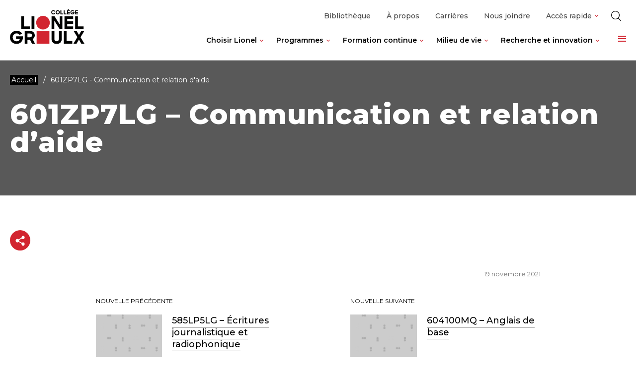

--- FILE ---
content_type: text/html; charset=UTF-8
request_url: https://clg.qc.ca/syllabus/601zp7lg-communication-et-relation-daide/
body_size: 154725
content:
<!doctype html>
<html class='no-js' lang="fr-CA" prefix="og: https://ogp.me/ns#">
  <head>
  <meta charset="utf-8">
  <meta http-equiv="x-ua-compatible" content="ie=edge">
  <meta name="viewport" content="width=device-width, initial-scale=1">
  
  
<link rel="manifest" href="https://clg.qc.ca/wp-content/themes/clg.qc.ca/assets/favicon/manifest.json">
<link rel="apple-touch-icon" sizes="180x180" href="https://clg.qc.ca/wp-content/themes/clg.qc.ca/assets/favicon/apple-touch-icon.png">
<link rel="icon" type="image/png" sizes="32x32" href="https://clg.qc.ca/wp-content/themes/clg.qc.ca/assets/favicon/favicon-32x32.png">
<link rel="icon" type="image/png" sizes="16x16" href="https://clg.qc.ca/wp-content/themes/clg.qc.ca/assets/favicon/favicon-16x16.png">
<link rel="shortcut icon" href="https://clg.qc.ca/wp-content/themes/clg.qc.ca/assets/favicon/favicon.ico">
<meta name="msapplication-config" content="https://clg.qc.ca/wp-content/themes/clg.qc.ca/assets/favicon/browserconfig.xml">

<meta name="apple-mobile-web-app-status-bar-style" content="#2F98D6">
<link rel="mask-icon" href="https://clg.qc.ca/wp-content/themes/clg.qc.ca/assets/favicon/safari-pinned-tab.svg" color="#2F98D6">
<meta name="msapplication-TileColor" content="#ffffff">
<meta name="theme-color" content="#ffffff">
	<style>img:is([sizes="auto" i], [sizes^="auto," i]) { contain-intrinsic-size: 3000px 1500px }</style>
	
<!-- Search Engine Optimization by Rank Math - https://rankmath.com/ -->
<title>601ZP7LG - Communication et relation d&#039;aide - Collège Lionel-Groulx</title>
<meta name="robots" content="index, follow, max-snippet:-1, max-video-preview:-1, max-image-preview:large"/>
<link rel="canonical" href="https://clg.qc.ca/syllabus/601zp7lg-communication-et-relation-daide/" />
<meta property="og:locale" content="fr_CA" />
<meta property="og:type" content="article" />
<meta property="og:title" content="601ZP7LG - Communication et relation d&#039;aide - Collège Lionel-Groulx" />
<meta property="og:url" content="https://clg.qc.ca/syllabus/601zp7lg-communication-et-relation-daide/" />
<meta property="og:site_name" content="Collège Lionel-Groulx" />
<meta property="og:updated_time" content="2021-11-19T13:23:38-05:00" />
<meta property="og:image" content="https://clg.qc.ca/wp-content/uploads/2021/10/img-partage.jpg" />
<meta property="og:image:secure_url" content="https://clg.qc.ca/wp-content/uploads/2021/10/img-partage.jpg" />
<meta property="og:image:width" content="1200" />
<meta property="og:image:height" content="628" />
<meta property="og:image:alt" content="601ZP7LG &#8211; Communication et relation d&rsquo;aide" />
<meta property="og:image:type" content="image/jpeg" />
<meta name="twitter:card" content="summary_large_image" />
<meta name="twitter:title" content="601ZP7LG - Communication et relation d&#039;aide - Collège Lionel-Groulx" />
<meta name="twitter:image" content="https://clg.qc.ca/wp-content/uploads/2021/10/img-partage.jpg" />
<!-- /Rank Math WordPress SEO plugin -->

<link rel='dns-prefetch' href='//client.crisp.chat' />
<link rel='dns-prefetch' href='//gateway.moneris.com' />
<link rel='dns-prefetch' href='//fonts.googleapis.com' />
<link rel='preconnect' href='https://code.jquery.com' />
<script type="text/javascript">
/* <![CDATA[ */
window._wpemojiSettings = {"baseUrl":"https:\/\/s.w.org\/images\/core\/emoji\/16.0.1\/72x72\/","ext":".png","svgUrl":"https:\/\/s.w.org\/images\/core\/emoji\/16.0.1\/svg\/","svgExt":".svg","source":{"concatemoji":"https:\/\/clg.qc.ca\/wp-includes\/js\/wp-emoji-release.min.js?ver=6.8.3"}};
/*! This file is auto-generated */
!function(s,n){var o,i,e;function c(e){try{var t={supportTests:e,timestamp:(new Date).valueOf()};sessionStorage.setItem(o,JSON.stringify(t))}catch(e){}}function p(e,t,n){e.clearRect(0,0,e.canvas.width,e.canvas.height),e.fillText(t,0,0);var t=new Uint32Array(e.getImageData(0,0,e.canvas.width,e.canvas.height).data),a=(e.clearRect(0,0,e.canvas.width,e.canvas.height),e.fillText(n,0,0),new Uint32Array(e.getImageData(0,0,e.canvas.width,e.canvas.height).data));return t.every(function(e,t){return e===a[t]})}function u(e,t){e.clearRect(0,0,e.canvas.width,e.canvas.height),e.fillText(t,0,0);for(var n=e.getImageData(16,16,1,1),a=0;a<n.data.length;a++)if(0!==n.data[a])return!1;return!0}function f(e,t,n,a){switch(t){case"flag":return n(e,"\ud83c\udff3\ufe0f\u200d\u26a7\ufe0f","\ud83c\udff3\ufe0f\u200b\u26a7\ufe0f")?!1:!n(e,"\ud83c\udde8\ud83c\uddf6","\ud83c\udde8\u200b\ud83c\uddf6")&&!n(e,"\ud83c\udff4\udb40\udc67\udb40\udc62\udb40\udc65\udb40\udc6e\udb40\udc67\udb40\udc7f","\ud83c\udff4\u200b\udb40\udc67\u200b\udb40\udc62\u200b\udb40\udc65\u200b\udb40\udc6e\u200b\udb40\udc67\u200b\udb40\udc7f");case"emoji":return!a(e,"\ud83e\udedf")}return!1}function g(e,t,n,a){var r="undefined"!=typeof WorkerGlobalScope&&self instanceof WorkerGlobalScope?new OffscreenCanvas(300,150):s.createElement("canvas"),o=r.getContext("2d",{willReadFrequently:!0}),i=(o.textBaseline="top",o.font="600 32px Arial",{});return e.forEach(function(e){i[e]=t(o,e,n,a)}),i}function t(e){var t=s.createElement("script");t.src=e,t.defer=!0,s.head.appendChild(t)}"undefined"!=typeof Promise&&(o="wpEmojiSettingsSupports",i=["flag","emoji"],n.supports={everything:!0,everythingExceptFlag:!0},e=new Promise(function(e){s.addEventListener("DOMContentLoaded",e,{once:!0})}),new Promise(function(t){var n=function(){try{var e=JSON.parse(sessionStorage.getItem(o));if("object"==typeof e&&"number"==typeof e.timestamp&&(new Date).valueOf()<e.timestamp+604800&&"object"==typeof e.supportTests)return e.supportTests}catch(e){}return null}();if(!n){if("undefined"!=typeof Worker&&"undefined"!=typeof OffscreenCanvas&&"undefined"!=typeof URL&&URL.createObjectURL&&"undefined"!=typeof Blob)try{var e="postMessage("+g.toString()+"("+[JSON.stringify(i),f.toString(),p.toString(),u.toString()].join(",")+"));",a=new Blob([e],{type:"text/javascript"}),r=new Worker(URL.createObjectURL(a),{name:"wpTestEmojiSupports"});return void(r.onmessage=function(e){c(n=e.data),r.terminate(),t(n)})}catch(e){}c(n=g(i,f,p,u))}t(n)}).then(function(e){for(var t in e)n.supports[t]=e[t],n.supports.everything=n.supports.everything&&n.supports[t],"flag"!==t&&(n.supports.everythingExceptFlag=n.supports.everythingExceptFlag&&n.supports[t]);n.supports.everythingExceptFlag=n.supports.everythingExceptFlag&&!n.supports.flag,n.DOMReady=!1,n.readyCallback=function(){n.DOMReady=!0}}).then(function(){return e}).then(function(){var e;n.supports.everything||(n.readyCallback(),(e=n.source||{}).concatemoji?t(e.concatemoji):e.wpemoji&&e.twemoji&&(t(e.twemoji),t(e.wpemoji)))}))}((window,document),window._wpemojiSettings);
/* ]]> */
</script>
<link rel='stylesheet' id='wc-moneris-checkout-block-css' href='https://clg.qc.ca/wp-content/plugins/woocommerce-gateway-moneris/assets/css/blocks/wc-moneris-checkout-block.css?ver=1769322623' type='text/css' media='all' />
<style id='wp-emoji-styles-inline-css' type='text/css'>

	img.wp-smiley, img.emoji {
		display: inline !important;
		border: none !important;
		box-shadow: none !important;
		height: 1em !important;
		width: 1em !important;
		margin: 0 0.07em !important;
		vertical-align: -0.1em !important;
		background: none !important;
		padding: 0 !important;
	}
</style>
<link rel='stylesheet' id='wp-block-library-css' href='https://clg.qc.ca/wp-includes/css/dist/block-library/style.min.css?ver=6.8.3' type='text/css' media='all' />
<style id='classic-theme-styles-inline-css' type='text/css'>
/*! This file is auto-generated */
.wp-block-button__link{color:#fff;background-color:#32373c;border-radius:9999px;box-shadow:none;text-decoration:none;padding:calc(.667em + 2px) calc(1.333em + 2px);font-size:1.125em}.wp-block-file__button{background:#32373c;color:#fff;text-decoration:none}
</style>
<style id='safe-svg-svg-icon-style-inline-css' type='text/css'>
.safe-svg-cover{text-align:center}.safe-svg-cover .safe-svg-inside{display:inline-block;max-width:100%}.safe-svg-cover svg{fill:currentColor;height:100%;max-height:100%;max-width:100%;width:100%}

</style>
<style id='global-styles-inline-css' type='text/css'>
:root{--wp--preset--aspect-ratio--square: 1;--wp--preset--aspect-ratio--4-3: 4/3;--wp--preset--aspect-ratio--3-4: 3/4;--wp--preset--aspect-ratio--3-2: 3/2;--wp--preset--aspect-ratio--2-3: 2/3;--wp--preset--aspect-ratio--16-9: 16/9;--wp--preset--aspect-ratio--9-16: 9/16;--wp--preset--color--black: #000000;--wp--preset--color--cyan-bluish-gray: #abb8c3;--wp--preset--color--white: #ffffff;--wp--preset--color--pale-pink: #f78da7;--wp--preset--color--vivid-red: #cf2e2e;--wp--preset--color--luminous-vivid-orange: #ff6900;--wp--preset--color--luminous-vivid-amber: #fcb900;--wp--preset--color--light-green-cyan: #7bdcb5;--wp--preset--color--vivid-green-cyan: #00d084;--wp--preset--color--pale-cyan-blue: #8ed1fc;--wp--preset--color--vivid-cyan-blue: #0693e3;--wp--preset--color--vivid-purple: #9b51e0;--wp--preset--gradient--vivid-cyan-blue-to-vivid-purple: linear-gradient(135deg,rgba(6,147,227,1) 0%,rgb(155,81,224) 100%);--wp--preset--gradient--light-green-cyan-to-vivid-green-cyan: linear-gradient(135deg,rgb(122,220,180) 0%,rgb(0,208,130) 100%);--wp--preset--gradient--luminous-vivid-amber-to-luminous-vivid-orange: linear-gradient(135deg,rgba(252,185,0,1) 0%,rgba(255,105,0,1) 100%);--wp--preset--gradient--luminous-vivid-orange-to-vivid-red: linear-gradient(135deg,rgba(255,105,0,1) 0%,rgb(207,46,46) 100%);--wp--preset--gradient--very-light-gray-to-cyan-bluish-gray: linear-gradient(135deg,rgb(238,238,238) 0%,rgb(169,184,195) 100%);--wp--preset--gradient--cool-to-warm-spectrum: linear-gradient(135deg,rgb(74,234,220) 0%,rgb(151,120,209) 20%,rgb(207,42,186) 40%,rgb(238,44,130) 60%,rgb(251,105,98) 80%,rgb(254,248,76) 100%);--wp--preset--gradient--blush-light-purple: linear-gradient(135deg,rgb(255,206,236) 0%,rgb(152,150,240) 100%);--wp--preset--gradient--blush-bordeaux: linear-gradient(135deg,rgb(254,205,165) 0%,rgb(254,45,45) 50%,rgb(107,0,62) 100%);--wp--preset--gradient--luminous-dusk: linear-gradient(135deg,rgb(255,203,112) 0%,rgb(199,81,192) 50%,rgb(65,88,208) 100%);--wp--preset--gradient--pale-ocean: linear-gradient(135deg,rgb(255,245,203) 0%,rgb(182,227,212) 50%,rgb(51,167,181) 100%);--wp--preset--gradient--electric-grass: linear-gradient(135deg,rgb(202,248,128) 0%,rgb(113,206,126) 100%);--wp--preset--gradient--midnight: linear-gradient(135deg,rgb(2,3,129) 0%,rgb(40,116,252) 100%);--wp--preset--font-size--small: 14px;--wp--preset--font-size--medium: 20px;--wp--preset--font-size--large: 18px;--wp--preset--font-size--x-large: 42px;--wp--preset--font-family--inter: "Inter", sans-serif;--wp--preset--font-family--cardo: Cardo;--wp--preset--spacing--20: 0.44rem;--wp--preset--spacing--30: 0.67rem;--wp--preset--spacing--40: 1rem;--wp--preset--spacing--50: 1.5rem;--wp--preset--spacing--60: 2.25rem;--wp--preset--spacing--70: 3.38rem;--wp--preset--spacing--80: 5.06rem;--wp--preset--shadow--natural: 6px 6px 9px rgba(0, 0, 0, 0.2);--wp--preset--shadow--deep: 12px 12px 50px rgba(0, 0, 0, 0.4);--wp--preset--shadow--sharp: 6px 6px 0px rgba(0, 0, 0, 0.2);--wp--preset--shadow--outlined: 6px 6px 0px -3px rgba(255, 255, 255, 1), 6px 6px rgba(0, 0, 0, 1);--wp--preset--shadow--crisp: 6px 6px 0px rgba(0, 0, 0, 1);}:where(.is-layout-flex){gap: 0.5em;}:where(.is-layout-grid){gap: 0.5em;}body .is-layout-flex{display: flex;}.is-layout-flex{flex-wrap: wrap;align-items: center;}.is-layout-flex > :is(*, div){margin: 0;}body .is-layout-grid{display: grid;}.is-layout-grid > :is(*, div){margin: 0;}:where(.wp-block-columns.is-layout-flex){gap: 2em;}:where(.wp-block-columns.is-layout-grid){gap: 2em;}:where(.wp-block-post-template.is-layout-flex){gap: 1.25em;}:where(.wp-block-post-template.is-layout-grid){gap: 1.25em;}.has-black-color{color: var(--wp--preset--color--black) !important;}.has-cyan-bluish-gray-color{color: var(--wp--preset--color--cyan-bluish-gray) !important;}.has-white-color{color: var(--wp--preset--color--white) !important;}.has-pale-pink-color{color: var(--wp--preset--color--pale-pink) !important;}.has-vivid-red-color{color: var(--wp--preset--color--vivid-red) !important;}.has-luminous-vivid-orange-color{color: var(--wp--preset--color--luminous-vivid-orange) !important;}.has-luminous-vivid-amber-color{color: var(--wp--preset--color--luminous-vivid-amber) !important;}.has-light-green-cyan-color{color: var(--wp--preset--color--light-green-cyan) !important;}.has-vivid-green-cyan-color{color: var(--wp--preset--color--vivid-green-cyan) !important;}.has-pale-cyan-blue-color{color: var(--wp--preset--color--pale-cyan-blue) !important;}.has-vivid-cyan-blue-color{color: var(--wp--preset--color--vivid-cyan-blue) !important;}.has-vivid-purple-color{color: var(--wp--preset--color--vivid-purple) !important;}.has-black-background-color{background-color: var(--wp--preset--color--black) !important;}.has-cyan-bluish-gray-background-color{background-color: var(--wp--preset--color--cyan-bluish-gray) !important;}.has-white-background-color{background-color: var(--wp--preset--color--white) !important;}.has-pale-pink-background-color{background-color: var(--wp--preset--color--pale-pink) !important;}.has-vivid-red-background-color{background-color: var(--wp--preset--color--vivid-red) !important;}.has-luminous-vivid-orange-background-color{background-color: var(--wp--preset--color--luminous-vivid-orange) !important;}.has-luminous-vivid-amber-background-color{background-color: var(--wp--preset--color--luminous-vivid-amber) !important;}.has-light-green-cyan-background-color{background-color: var(--wp--preset--color--light-green-cyan) !important;}.has-vivid-green-cyan-background-color{background-color: var(--wp--preset--color--vivid-green-cyan) !important;}.has-pale-cyan-blue-background-color{background-color: var(--wp--preset--color--pale-cyan-blue) !important;}.has-vivid-cyan-blue-background-color{background-color: var(--wp--preset--color--vivid-cyan-blue) !important;}.has-vivid-purple-background-color{background-color: var(--wp--preset--color--vivid-purple) !important;}.has-black-border-color{border-color: var(--wp--preset--color--black) !important;}.has-cyan-bluish-gray-border-color{border-color: var(--wp--preset--color--cyan-bluish-gray) !important;}.has-white-border-color{border-color: var(--wp--preset--color--white) !important;}.has-pale-pink-border-color{border-color: var(--wp--preset--color--pale-pink) !important;}.has-vivid-red-border-color{border-color: var(--wp--preset--color--vivid-red) !important;}.has-luminous-vivid-orange-border-color{border-color: var(--wp--preset--color--luminous-vivid-orange) !important;}.has-luminous-vivid-amber-border-color{border-color: var(--wp--preset--color--luminous-vivid-amber) !important;}.has-light-green-cyan-border-color{border-color: var(--wp--preset--color--light-green-cyan) !important;}.has-vivid-green-cyan-border-color{border-color: var(--wp--preset--color--vivid-green-cyan) !important;}.has-pale-cyan-blue-border-color{border-color: var(--wp--preset--color--pale-cyan-blue) !important;}.has-vivid-cyan-blue-border-color{border-color: var(--wp--preset--color--vivid-cyan-blue) !important;}.has-vivid-purple-border-color{border-color: var(--wp--preset--color--vivid-purple) !important;}.has-vivid-cyan-blue-to-vivid-purple-gradient-background{background: var(--wp--preset--gradient--vivid-cyan-blue-to-vivid-purple) !important;}.has-light-green-cyan-to-vivid-green-cyan-gradient-background{background: var(--wp--preset--gradient--light-green-cyan-to-vivid-green-cyan) !important;}.has-luminous-vivid-amber-to-luminous-vivid-orange-gradient-background{background: var(--wp--preset--gradient--luminous-vivid-amber-to-luminous-vivid-orange) !important;}.has-luminous-vivid-orange-to-vivid-red-gradient-background{background: var(--wp--preset--gradient--luminous-vivid-orange-to-vivid-red) !important;}.has-very-light-gray-to-cyan-bluish-gray-gradient-background{background: var(--wp--preset--gradient--very-light-gray-to-cyan-bluish-gray) !important;}.has-cool-to-warm-spectrum-gradient-background{background: var(--wp--preset--gradient--cool-to-warm-spectrum) !important;}.has-blush-light-purple-gradient-background{background: var(--wp--preset--gradient--blush-light-purple) !important;}.has-blush-bordeaux-gradient-background{background: var(--wp--preset--gradient--blush-bordeaux) !important;}.has-luminous-dusk-gradient-background{background: var(--wp--preset--gradient--luminous-dusk) !important;}.has-pale-ocean-gradient-background{background: var(--wp--preset--gradient--pale-ocean) !important;}.has-electric-grass-gradient-background{background: var(--wp--preset--gradient--electric-grass) !important;}.has-midnight-gradient-background{background: var(--wp--preset--gradient--midnight) !important;}.has-small-font-size{font-size: var(--wp--preset--font-size--small) !important;}.has-medium-font-size{font-size: var(--wp--preset--font-size--medium) !important;}.has-large-font-size{font-size: var(--wp--preset--font-size--large) !important;}.has-x-large-font-size{font-size: var(--wp--preset--font-size--x-large) !important;}
:where(.wp-block-post-template.is-layout-flex){gap: 1.25em;}:where(.wp-block-post-template.is-layout-grid){gap: 1.25em;}
:where(.wp-block-columns.is-layout-flex){gap: 2em;}:where(.wp-block-columns.is-layout-grid){gap: 2em;}
:root :where(.wp-block-pullquote){font-size: 1.5em;line-height: 1.6;}
</style>
<link rel='stylesheet' id='woocommerce-layout-css' href='https://clg.qc.ca/wp-content/plugins/woocommerce/assets/css/woocommerce-layout.css?ver=9.7.0' type='text/css' media='all' />
<link rel='stylesheet' id='woocommerce-smallscreen-css' href='https://clg.qc.ca/wp-content/plugins/woocommerce/assets/css/woocommerce-smallscreen.css?ver=9.7.0' type='text/css' media='only screen and (max-width: 768px)' />
<link rel='stylesheet' id='woocommerce-general-css' href='https://clg.qc.ca/wp-content/plugins/woocommerce/assets/css/woocommerce.css?ver=9.7.0' type='text/css' media='all' />
<style id='woocommerce-inline-inline-css' type='text/css'>
.woocommerce form .form-row .required { visibility: visible; }
</style>
<link rel='stylesheet' id='brands-styles-css' href='https://clg.qc.ca/wp-content/plugins/woocommerce/assets/css/brands.css?ver=9.7.0' type='text/css' media='all' />
<link rel='stylesheet' id='sv-wc-payment-gateway-payment-form-v5_15_12-css' href='https://clg.qc.ca/wp-content/plugins/woocommerce-gateway-moneris/vendor/skyverge/wc-plugin-framework/woocommerce/payment-gateway/assets/css/frontend/sv-wc-payment-gateway-payment-form.min.css?ver=5.15.12' type='text/css' media='all' />
<link rel='stylesheet' id='wc-moneris-css' href='https://clg.qc.ca/wp-content/plugins/woocommerce-gateway-moneris/assets/css/frontend/wc-moneris.min.css?ver=1769322623' type='text/css' media='all' />
<link rel='stylesheet' id='google_font-css' href='//fonts.googleapis.com/css2?family=Montserrat:ital,wght@0,100;0,200;0,300;0,400;0,500;0,600;0,700;0,800;1,100;1,200;1,300;1,400;1,500;1,600;1,700&#038;family=Zilla+Slab:ital,wght@0,300;0,400;0,500;0,600;0,700;1,300;1,400;1,500;1,600;1,700&#038;display=swap' type='text/css' media='all' />
<link rel='stylesheet' id='sage-css-css' href='https://clg.qc.ca/wp-content/themes/clg.qc.ca/dist/styles/main.css' type='text/css' media='all' />
<link rel='stylesheet' id='swiper-css-css' href='https://clg.qc.ca/wp-content/themes/clg.qc.ca/dist/styles/swiper.css' type='text/css' media='all' />
<script type="text/javascript" src="https://code.jquery.com/jquery-3.5.1.min.js" id="jquery-js"></script>
<script type="text/javascript" src="https://clg.qc.ca/wp-content/plugins/woocommerce/assets/js/jquery-blockui/jquery.blockUI.min.js?ver=2.7.0-wc.9.7.0" id="jquery-blockui-js" defer="defer" data-wp-strategy="defer"></script>
<script type="text/javascript" id="wc-add-to-cart-js-extra">
/* <![CDATA[ */
var wc_add_to_cart_params = {"ajax_url":"\/wp-admin\/admin-ajax.php","wc_ajax_url":"\/?wc-ajax=%%endpoint%%","i18n_view_cart":"Voir le panier","cart_url":"https:\/\/clg.qc.ca\/panier\/","is_cart":"","cart_redirect_after_add":"no"};
/* ]]> */
</script>
<script type="text/javascript" src="https://clg.qc.ca/wp-content/plugins/woocommerce/assets/js/frontend/add-to-cart.min.js?ver=9.7.0" id="wc-add-to-cart-js" defer="defer" data-wp-strategy="defer"></script>
<script type="text/javascript" src="https://clg.qc.ca/wp-content/plugins/woocommerce/assets/js/js-cookie/js.cookie.min.js?ver=2.1.4-wc.9.7.0" id="js-cookie-js" defer="defer" data-wp-strategy="defer"></script>
<script type="text/javascript" id="woocommerce-js-extra">
/* <![CDATA[ */
var woocommerce_params = {"ajax_url":"\/wp-admin\/admin-ajax.php","wc_ajax_url":"\/?wc-ajax=%%endpoint%%","i18n_password_show":"Show password","i18n_password_hide":"Hide password"};
/* ]]> */
</script>
<script type="text/javascript" src="https://clg.qc.ca/wp-content/plugins/woocommerce/assets/js/frontend/woocommerce.min.js?ver=9.7.0" id="woocommerce-js" defer="defer" data-wp-strategy="defer"></script>
<script type="text/javascript" src="https://clg.qc.ca/wp-content/themes/clg.qc.ca/dist/scripts/modernizr.js" id="modernizr-js"></script>
<script type="text/javascript" src="https://clg.qc.ca/wp-content/themes/clg.qc.ca/dist/scripts/polyfills.js" id="polyfills-js"></script>
<script type="text/javascript" src="https://clg.qc.ca/wp-includes/js/underscore.min.js?ver=1.13.7" id="underscore-js"></script>
<script type="text/javascript" id="wp-util-js-extra">
/* <![CDATA[ */
var _wpUtilSettings = {"ajax":{"url":"\/wp-admin\/admin-ajax.php"}};
/* ]]> */
</script>
<script type="text/javascript" src="https://clg.qc.ca/wp-includes/js/wp-util.min.js?ver=6.8.3" id="wp-util-js"></script>
<script type="text/javascript" id="global-search-js-extra">
/* <![CDATA[ */
var search_options = {"autocomplete_search_version":"1769259607","language":"main","search_label":"Rechercher"};
/* ]]> */
</script>
<script type="text/javascript" src="https://clg.qc.ca/wp-content/themes/clg.qc.ca/dist/scripts/global-search.js" id="global-search-js"></script>
<script type="text/javascript" src="https://clg.qc.ca/wp-content/themes/clg.qc.ca/dist/scripts/sticky-accent-bar.js" id="sticky-accent-bar-js-js"></script>
<link rel="https://api.w.org/" href="https://clg.qc.ca/wp-json/" /><link rel="EditURI" type="application/rsd+xml" title="RSD" href="https://clg.qc.ca/xmlrpc.php?rsd" />
<meta name="generator" content="WordPress 6.8.3" />
<link rel='shortlink' href='https://clg.qc.ca/?p=2468' />
<link rel="alternate" title="oEmbed (JSON)" type="application/json+oembed" href="https://clg.qc.ca/wp-json/oembed/1.0/embed?url=https%3A%2F%2Fclg.qc.ca%2Fsyllabus%2F601zp7lg-communication-et-relation-daide%2F" />
<link rel="alternate" title="oEmbed (XML)" type="text/xml+oembed" href="https://clg.qc.ca/wp-json/oembed/1.0/embed?url=https%3A%2F%2Fclg.qc.ca%2Fsyllabus%2F601zp7lg-communication-et-relation-daide%2F&#038;format=xml" />
    <script type="text/tmpl" id="tmpl-autocomplete-item">
      <li class="search-item {{ data.Selected }}" id="search-item-{{ data.ID }}"> <a href="{{ data.URL }}" data-og-text="{{ data.OGText }}">{{{ data.Title }}}</a> </li>
    </script>
  
  <script>
      (function($) {
        $(document).on('facetwp-refresh', function() {
          if ( 'undefined' === FWP.enabled_scroll ) {
            if ( FWP.soft_refresh ) {
              FWP.enable_scroll = true;
            } else {
              FWP.enable_scroll = false;
            }
          }
        });
        $(document).on('facetwp-loaded', function() {
          if ( ! FWP.please_dont_scroll && FWP.enable_scroll ) {

            let scroll_top = 260;
            if ( 'undefined' !== typeof FWP.please_scroll_there ) {
              const scroll_top_offset = 260;
              scroll_top = $( FWP.please_scroll_there ).offset().top - scroll_top_offset;
            }

            $('html, body').animate({scrollTop: scroll_top}, 500);
          }
        });
      })(jQuery);
  </script>

    	<noscript><style>.woocommerce-product-gallery{ opacity: 1 !important; }</style></noscript>
	<style class='wp-fonts-local' type='text/css'>
@font-face{font-family:Inter;font-style:normal;font-weight:300 900;font-display:fallback;src:url('https://clg.qc.ca/wp-content/plugins/woocommerce/assets/fonts/Inter-VariableFont_slnt,wght.woff2') format('woff2');font-stretch:normal;}
@font-face{font-family:Cardo;font-style:normal;font-weight:400;font-display:fallback;src:url('https://clg.qc.ca/wp-content/plugins/woocommerce/assets/fonts/cardo_normal_400.woff2') format('woff2');}
</style>
  <!-- Google Tag Manager -->
  <script>(function(w,d,s,l,i){w[l]=w[l]||[];w[l].push({'gtm.start':
  new Date().getTime(),event:'gtm.js'});var f=d.getElementsByTagName(s)[0],
  j=d.createElement(s),dl=l!='dataLayer'?'&l='+l:'';j.async=true;j.src=
  'https://www.googletagmanager.com/gtm.js?id='+i+dl;f.parentNode.insertBefore(j,f);
  })(window,document,'script','dataLayer','GTM-W224NR6');</script>
  <!-- End Google Tag Manager -->
</head>
  <body class="wp-singular syllabus-template-default single single-syllabus postid-2468 wp-theme-clgqcca theme-clg.qc.ca woocommerce-no-js 601zp7lg-communication-et-relation-daide sidebar-primary">
    <!-- Google Tag Manager (noscript) -->
    <noscript><iframe src="https://www.googletagmanager.com/ns.html?id=GTM-W224NR6"
    height="0" width="0" style="display:none;visibility:hidden"></iframe></noscript>
    <!-- End Google Tag Manager (noscript) -->

    <!-- Didomi SDK code -->
    <script type="text/javascript">window.gdprAppliesGlobally=false;(function(){(function(e,r){var t=document.createElement("link");t.rel="preconnect";t.as="script";var n=document.createElement("link");n.rel="dns-prefetch";n.as="script";var i=document.createElement("link");i.rel="preload";i.as="script";var o=document.createElement("script");o.id="spcloader";o.type="text/javascript";o["async"]=true;o.charset="utf-8";var a="https://sdk.privacy-center.org/"+e+"/loader.js?target_type=notice&target="+r;if(window.didomiConfig&&window.didomiConfig.user){var c=window.didomiConfig.user;var s=c.country;var d=c.region;if(s){a=a+"&country="+s;if(d){a=a+"&region="+d}}}t.href="https://sdk.privacy-center.org/";n.href="https://sdk.privacy-center.org/";i.href=a;o.src=a;var p=document.getElementsByTagName("script")[0];p.parentNode.insertBefore(t,p);p.parentNode.insertBefore(n,p);p.parentNode.insertBefore(i,p);p.parentNode.insertBefore(o,p)})("f5ce6044-cf3a-4454-9a6a-b2a09f778740","WR7ezHFQ")})();</script>

    <!--[if IE]>
      <div class="alert alert-warning">
        Vous utilisez un navigateur <strong>déprécié</strong>. Veuillez<a href="http://browsehappy.com/">mettre à jour votre navigateur</a> afin d'améliorer votre expérience.      </div>
    <![endif]-->

    <!-- Add a skip to content button when user is tabing -->
    <nav id="skip-nav">
      <ul>
        <li><a href="#main-content">Passer au contenu principal</a></li>
      </ul>
    </nav>

    
<header class="site-header" role="banner">
    <div class="navbar">
    <div class="container navbar__inner">
      <div class="navbar__home-link-wrapper">
        <a class="navbar__home-link" href="https://clg.qc.ca/">
          <img src="https://clg.qc.ca/wp-content/themes/clg.qc.ca/dist/images/logo.svg" alt="Collège Lionel-Groulx" class="navbar__logo">
        </a>
      </div>
      <div class="navbar__navigations-wrapper">
        <nav class="top-navigation">
          <ul id="menu-top-navigation" class="nav top-nav"><li class="nav-item top-navigation-1__subnav__0"><div class="nav-item__link-wrapper">
<a class="nav-item__link"  href="https://clg.qc.ca/bibliotheque/">Bibliothèque</a>
</div>
</li>
<li class="nav-item top-navigation-1__subnav__1"><div class="nav-item__link-wrapper">
<a class="nav-item__link"  href="https://clg.qc.ca/a-propos/">À propos</a>
</div>
</li>
<li class="nav-item top-navigation-1__subnav__2"><div class="nav-item__link-wrapper">
<a class="nav-item__link"  href="https://clg.qc.ca/carrieres/">Carrières</a>
</div>
</li>
<li class="nav-item top-navigation-1__subnav__3"><div class="nav-item__link-wrapper">
<a class="nav-item__link"  href="https://clg.qc.ca/nous-joindre/">Nous joindre</a>
</div>
</li>
<li class="nav-item top-navigation-1__subnav__4 dropdown nav-item--heading"><div class="nav-item__link-wrapper">
<span class="nav-item__link">Accès rapide</span>
<button type="button" class="dropdown__toggle" aria-label="Ouvrir le sous-menu de Accès rapide." aria-expanded="false" aria-controls="top-navigation-1__subnav__4" data-label-open="Ouvrir le sous-menu de Accès rapide." data-label-close="Fermer le sous-menu de Accès rapide."></button>
</div>


<div id="top-navigation-1__subnav__4" class="dropdown__subnav-wrapper subnav-wrapper-depth-0">
<ul class="dropdown__subnav subnav-depth-0" data-depth="0">
	<li class="nav-item top-navigation-1__subnav__4-0"><div class="nav-item__link-wrapper">
<a class="nav-item__link"  href="https://clg.qc.ca/colnet/">Colnet</a>
</div>
</li>
	<li class="nav-item top-navigation-1__subnav__4-1"><div class="nav-item__link-wrapper">
<a class="nav-item__link"  href="https://clg.qc.ca/moodle/">Moodle</a>
</div>
</li>
	<li class="nav-item top-navigation-1__subnav__4-2"><div class="nav-item__link-wrapper">
<a class="nav-item__link"  href="https://clg.qc.ca/microsoft-365/">Microsoft 365</a>
</div>
</li>
	<li class="nav-item top-navigation-1__subnav__4-3"><div class="nav-item__link-wrapper">
<a class="nav-item__link"  href="https://clg.qc.ca/autres/employes/">Intranet &#8211; employés</a>
</div>
</li>
	<li class="nav-item top-navigation-1__subnav__4-4"><div class="nav-item__link-wrapper">
<a class="nav-item__link"  href="https://clg.qc.ca/boutiques/">Boutiques du Collège</a>
</div>
</li>

</ul>
</div></li>
</ul>          <button id="search-toggle" class="navbar__search-btn search-btn" aria-expanded="false" aria-controls="search-popup" title="Rechercher sur le site web">
  <i class="icon-search-blk" aria-hidden="true"></i>
  <i class="icon-close" aria-hidden="true"></i>
  <span class="sr-only">Ouvrir la barre de recherche</span>
</button>
<div id="search-popup" class="header__search-popup">
  <div class="header__search-popup__inner search-form-wrapper container">
    
<form action="https://clg.qc.ca/resultats-recherche/" method="get" class="search-form">
  <div class="wrapper-search-autocomplete">
    <label class="sr-only" for="search">Rechercher sur le site web</label>
    <input type="text" name="_global_search" id="search" class="search-field" value="" placeholder="Rechercher par mot-clé" />
  </div>
  <button type="submit" class="search-submit btn">
    <span class="sr-only">Soumettre la recherche</span>
  </button>
</form>
  </div>
</div>
                  </nav>
        <div class="navigations-wrapper__bottom-navigations">
          <nav class="nav-primary-wrapper">
            <ul id="menu-menu-principal" class="nav nav-primary"><li class="nav-item menu-principal-2__subnav__0 dropdown nav-item--has-cta"><div class="nav-item__link-wrapper">
<a class="nav-item__link"  href="https://clg.qc.ca/choisir-lionel/">Choisir Lionel</a>
<button type="button" class="dropdown__toggle" aria-label="Ouvrir le sous-menu de Choisir Lionel." aria-expanded="false" aria-controls="menu-principal-2__subnav__0" data-label-open="Ouvrir le sous-menu de Choisir Lionel." data-label-close="Fermer le sous-menu de Choisir Lionel."></button>
</div>


<div id="menu-principal-2__subnav__0" class="dropdown__subnav-wrapper subnav-wrapper-depth-0">
<ul class="dropdown__subnav subnav-depth-0" data-depth="0">
	<li class="nav-item menu-principal-2__subnav__0-0"><div class="nav-item__link-wrapper">
<a class="nav-item__link"  href="https://clg.qc.ca/choisir-lionel/admission/">Admission</a>
</div>
</li>
	<li class="nav-item menu-principal-2__subnav__0-1"><div class="nav-item__link-wrapper">
<a class="nav-item__link"  href="https://clg.qc.ca/choisir-lionel/visite-du-college/">Visite du Collège</a>
</div>
</li>
	<li class="nav-item menu-principal-2__subnav__0-2"><div class="nav-item__link-wrapper">
<a class="nav-item__link"  href="https://clg.qc.ca/portesouvertes/">Portes ouvertes</a>
</div>
</li>
	<li class="nav-item menu-principal-2__subnav__0-3"><div class="nav-item__link-wrapper">
<a class="nav-item__link"  href="https://clg.qc.ca/choisir-lionel/quel-parcours-choisir/">Quel parcours choisir?</a>
</div>
</li>
	<li class="nav-item menu-principal-2__subnav__0-4"><div class="nav-item__link-wrapper">
<a class="nav-item__link"  href="https://clg.qc.ca/choisir-lionel/nos-familles-dinterets/">Nos familles d’intérêts</a>
</div>
</li>
	<li class="nav-item menu-principal-2__subnav__0-5"><div class="nav-item__link-wrapper">
<a class="nav-item__link"  href="https://clg.qc.ca/choisir-lionel/nos-avantages/">Nos avantages</a>
</div>
</li>
	<li class="nav-item menu-principal-2__subnav__0-6"><div class="nav-item__link-wrapper">
<a class="nav-item__link"  href="https://clg.qc.ca/milieu-de-vie/residences/">Résidences</a>
</div>
</li>
	<li class="nav-item menu-principal-2__subnav__0-7"><div class="nav-item__link-wrapper">
<a class="nav-item__link"  href="https://clg.qc.ca/choisir-lionel/etudiants-internationaux/">Étudiants internationaux</a>
</div>
</li>
	<li class="nav-item menu-principal-2__subnav__0-8"><div class="nav-item__link-wrapper">
<a class="nav-item__link"  href="https://clg.qc.ca/choisir-lionel/temoignages/">Témoignages</a>
</div>
</li>
<li class='nav-item__cta-container' style='background-image:url(https://clg.qc.ca/wp-content/uploads/2024/09/SW-CarreMenu_PO-A24.png)'>
          <a href='https://live-college-lionel-groulx.pantheonsite.io/portesouvertes/'>
            <i class='icon icon-event'></i>
            PORTES OUVERTES
          </a>
        </li>
</ul>
</div></li>
<li class="nav-item menu-principal-2__subnav__1 dropdown nav-item--mega-menu"><div class="nav-item__link-wrapper">
<a class="nav-item__link"  href="https://clg.qc.ca/programmes/">Programmes</a>
<button type="button" class="dropdown__toggle" aria-label="Ouvrir le sous-menu de Programmes." aria-expanded="false" aria-controls="menu-principal-2__subnav__1" data-label-open="Ouvrir le sous-menu de Programmes." data-label-close="Fermer le sous-menu de Programmes."></button>
</div>


<div id="menu-principal-2__subnav__1" class="dropdown__subnav-wrapper subnav-wrapper-depth-0">
<ul class="dropdown__subnav subnav-depth-0" data-depth="0">
	<li class="nav-item menu-principal-2__subnav__1-0"><div class="nav-item__link-wrapper">
<a class="nav-item__link"  href="https://clg.qc.ca/programmes/">Tous les programmes</a>
</div>
</li>
	<li class="nav-item menu-principal-2__subnav__1-1 dropdown"><div class="nav-item__link-wrapper">
<a class="nav-item__link"  href="https://clg.qc.ca/programmes/?_cheminement_de_programme=preuniversitaire">Préuniversitaires</a>
<button type="button" class="dropdown__toggle" aria-label="Ouvrir le sous-menu de Préuniversitaires." aria-expanded="false" aria-controls="menu-principal-2__subnav__1-1" data-label-open="Ouvrir le sous-menu de Préuniversitaires." data-label-close="Fermer le sous-menu de Préuniversitaires."></button>
</div>


<div id="menu-principal-2__subnav__1-1" class="dropdown__subnav-wrapper subnav-wrapper-depth-1">
<ul class="dropdown__subnav subnav-depth-1" data-depth="1">
		<li class="link-all nav-item menu-principal-2__subnav__1-1-0"><div class="nav-item__link-wrapper">
<a class="nav-item__link"  href="https://clg.qc.ca/programmes/?_cheminement_de_programme=preuniversitaire">Voir tous les programmes préuniversitaires</a>
</div>
</li>
		<li class="nav-item menu-principal-2__subnav__1-1-1"><div class="nav-item__link-wrapper">
<a class="nav-item__link"  href="https://clg.qc.ca/programmes/sciences-de-la-nature/">SCIENCES DE LA NATURE</a>
</div>
</li>
		<li class="nav-item menu-principal-2__subnav__1-1-2"><div class="nav-item__link-wrapper">
<a class="nav-item__link"  href="https://clg.qc.ca/programmes/sciences-informatique-et-mathematique/">SCIENCES, INFORMATIQUE ET MATHÉMATIQUE</a>
</div>
</li>
		<li class="nav-item menu-principal-2__subnav__1-1-3 dropdown nav-item--heading"><div class="nav-item__link-wrapper">
<span class="nav-item__link">SCIENCES HUMAINES</span>
<button type="button" class="dropdown__toggle" aria-label="Ouvrir le sous-menu de SCIENCES HUMAINES." aria-expanded="false" aria-controls="menu-principal-2__subnav__1-1-3" data-label-open="Ouvrir le sous-menu de SCIENCES HUMAINES." data-label-close="Fermer le sous-menu de SCIENCES HUMAINES."></button>
</div>


<div id="menu-principal-2__subnav__1-1-3" class="dropdown__subnav-wrapper subnav-wrapper-depth-2">
<ul class="dropdown__subnav subnav-depth-2" data-depth="2">
			<li class="nav-item menu-principal-2__subnav__1-1-3-0"><div class="nav-item__link-wrapper">
<a class="nav-item__link"  href="https://clg.qc.ca/programmes/sciences-humaines-enjeux-planetaires/">Enjeux planétaires</a>
</div>
</li>
			<li class="nav-item menu-principal-2__subnav__1-1-3-1"><div class="nav-item__link-wrapper">
<a class="nav-item__link"  href="https://clg.qc.ca/programmes/sciences-humaines-individu-diversite-et-relations-humaines/">Individu, diversité et relations humaines</a>
</div>
</li>
			<li class="nav-item menu-principal-2__subnav__1-1-3-2"><div class="nav-item__link-wrapper">
<a class="nav-item__link"  href="https://clg.qc.ca/programmes/sciences-humaines-societes-droits-et-pouvoirs/">Sociétés, droits et pouvoirs</a>
</div>
</li>
			<li class="nav-item menu-principal-2__subnav__1-1-3-3"><div class="nav-item__link-wrapper">
<a class="nav-item__link"  href="https://clg.qc.ca/programmes/sciences-humaines-avec-mathematiques/">Sciences humaines avec mathématiques</a>
</div>
</li>
			<li class="nav-item menu-principal-2__subnav__1-1-3-4"><div class="nav-item__link-wrapper">
<a class="nav-item__link"  href="https://clg.qc.ca/programmes/sciences-humaines-avec-administration/">Sciences humaines avec administration</a>
</div>
</li>

</ul>
</div></li>
		<li class="nav-item menu-principal-2__subnav__1-1-4 dropdown nav-item--heading"><div class="nav-item__link-wrapper">
<span class="nav-item__link">ARTS, LETTRES ET COMMUNICATION</span>
<button type="button" class="dropdown__toggle" aria-label="Ouvrir le sous-menu de ARTS, LETTRES ET COMMUNICATION." aria-expanded="false" aria-controls="menu-principal-2__subnav__1-1-4" data-label-open="Ouvrir le sous-menu de ARTS, LETTRES ET COMMUNICATION." data-label-close="Fermer le sous-menu de ARTS, LETTRES ET COMMUNICATION."></button>
</div>


<div id="menu-principal-2__subnav__1-1-4" class="dropdown__subnav-wrapper subnav-wrapper-depth-2">
<ul class="dropdown__subnav subnav-depth-2" data-depth="2">
			<li class="nav-item menu-principal-2__subnav__1-1-4-0"><div class="nav-item__link-wrapper">
<a class="nav-item__link"  href="https://clg.qc.ca/programmes/option-litterature/">Option Littérature</a>
</div>
</li>
			<li class="nav-item menu-principal-2__subnav__1-1-4-1"><div class="nav-item__link-wrapper">
<a class="nav-item__link"  href="https://clg.qc.ca/programmes/arts-lettres-communication-option-medias-profil-cinema-et-communication/">Option Médias, profil Cinéma et communication</a>
</div>
</li>
			<li class="nav-item menu-principal-2__subnav__1-1-4-2"><div class="nav-item__link-wrapper">
<a class="nav-item__link"  href="https://clg.qc.ca/programmes/option-theatre-profil-jeu-et-creation-theatrale/">Option Théâtre, profil Jeu et création théâtrale</a>
</div>
</li>
			<li class="nav-item menu-principal-2__subnav__1-1-4-3"><div class="nav-item__link-wrapper">
<a class="nav-item__link"  href="https://clg.qc.ca/programmes/arts-lettres-et-communication-option-langues/">Option Langues</a>
</div>
</li>

</ul>
</div></li>
		<li class="nav-item menu-principal-2__subnav__1-1-5 dropdown nav-item--heading"><div class="nav-item__link-wrapper">
<span class="nav-item__link">MUSIQUE</span>
<button type="button" class="dropdown__toggle" aria-label="Ouvrir le sous-menu de MUSIQUE." aria-expanded="false" aria-controls="menu-principal-2__subnav__1-1-5" data-label-open="Ouvrir le sous-menu de MUSIQUE." data-label-close="Fermer le sous-menu de MUSIQUE."></button>
</div>


<div id="menu-principal-2__subnav__1-1-5" class="dropdown__subnav-wrapper subnav-wrapper-depth-2">
<ul class="dropdown__subnav subnav-depth-2" data-depth="2">
			<li class="nav-item menu-principal-2__subnav__1-1-5-0"><div class="nav-item__link-wrapper">
<a class="nav-item__link"  href="https://clg.qc.ca/programmes/musique-profil-classique/">Profil Classique</a>
</div>
</li>
			<li class="nav-item menu-principal-2__subnav__1-1-5-1"><div class="nav-item__link-wrapper">
<a class="nav-item__link"  href="https://clg.qc.ca/programmes/musique-profil-jazz/">Profil Jazz</a>
</div>
</li>
			<li class="nav-item menu-principal-2__subnav__1-1-5-2"><div class="nav-item__link-wrapper">
<a class="nav-item__link"  href="https://clg.qc.ca/programmes/musique-profil-numerique/">Profil Numérique</a>
</div>
</li>

</ul>
</div></li>
		<li class="nav-item menu-principal-2__subnav__1-1-6"><div class="nav-item__link-wrapper">
<a class="nav-item__link"  href="https://clg.qc.ca/programmes/arts-visuels/">ARTS VISUELS</a>
</div>
</li>
		<li class="nav-item menu-principal-2__subnav__1-1-7"><div class="nav-item__link-wrapper">
<a class="nav-item__link"  href="https://clg.qc.ca/programmes/sciences-lettres-et-arts/">SCIENCES, LETTRES ET ARTS</a>
</div>
</li>
		<li class="nav-item menu-principal-2__subnav__1-1-8"><div class="nav-item__link-wrapper">
<a class="nav-item__link"  href="https://clg.qc.ca/programmes/histoire-et-civilisation/">HISTOIRE ET CIVILISATION</a>
</div>
</li>
		<li class="nav-item menu-principal-2__subnav__1-1-9 dropdown nav-item--heading"><div class="nav-item__link-wrapper">
<span class="nav-item__link">DOUBLES DEC</span>
<button type="button" class="dropdown__toggle" aria-label="Ouvrir le sous-menu de DOUBLES DEC." aria-expanded="false" aria-controls="menu-principal-2__subnav__1-1-9" data-label-open="Ouvrir le sous-menu de DOUBLES DEC." data-label-close="Fermer le sous-menu de DOUBLES DEC."></button>
</div>


<div id="menu-principal-2__subnav__1-1-9" class="dropdown__subnav-wrapper subnav-wrapper-depth-2">
<ul class="dropdown__subnav subnav-depth-2" data-depth="2">
			<li class="nav-item menu-principal-2__subnav__1-1-9-0"><div class="nav-item__link-wrapper">
<a class="nav-item__link"  href="https://clg.qc.ca/programmes/?_cheminement_de_programme=double-dec">Voir tous les Doubles DEC</a>
</div>
</li>

</ul>
</div></li>

</ul>
</div></li>
	<li class="nav-item menu-principal-2__subnav__1-2 dropdown"><div class="nav-item__link-wrapper">
<a class="nav-item__link"  href="https://clg.qc.ca/programmes/?_cheminement_de_programme=technique">Techniques</a>
<button type="button" class="dropdown__toggle" aria-label="Ouvrir le sous-menu de Techniques." aria-expanded="false" aria-controls="menu-principal-2__subnav__1-2" data-label-open="Ouvrir le sous-menu de Techniques." data-label-close="Fermer le sous-menu de Techniques."></button>
</div>


<div id="menu-principal-2__subnav__1-2" class="dropdown__subnav-wrapper subnav-wrapper-depth-1">
<ul class="dropdown__subnav subnav-depth-1" data-depth="1">
		<li class="link-all nav-item menu-principal-2__subnav__1-2-0"><div class="nav-item__link-wrapper">
<a class="nav-item__link"  href="https://clg.qc.ca/programmes/?_cheminement_de_programme=technique">Voir tous les programmes techniques</a>
</div>
</li>
		<li class="nav-item menu-principal-2__subnav__1-2-1 dropdown nav-item--heading"><div class="nav-item__link-wrapper">
<span class="nav-item__link">AGRICULTURE ET HORTICULTURE</span>
<button type="button" class="dropdown__toggle" aria-label="Ouvrir le sous-menu de AGRICULTURE ET HORTICULTURE." aria-expanded="false" aria-controls="menu-principal-2__subnav__1-2-1" data-label-open="Ouvrir le sous-menu de AGRICULTURE ET HORTICULTURE." data-label-close="Fermer le sous-menu de AGRICULTURE ET HORTICULTURE."></button>
</div>


<div id="menu-principal-2__subnav__1-2-1" class="dropdown__subnav-wrapper subnav-wrapper-depth-2">
<ul class="dropdown__subnav subnav-depth-2" data-depth="2">
			<li class="nav-item menu-principal-2__subnav__1-2-1-0"><div class="nav-item__link-wrapper">
<a class="nav-item__link"  href="https://clg.qc.ca/programmes/gestion-et-technologies-dentreprise-agricole/">Gestion et technologies d’entreprise agricole</a>
</div>
</li>
			<li class="nav-item menu-principal-2__subnav__1-2-1-1"><div class="nav-item__link-wrapper">
<a class="nav-item__link"  href="https://clg.qc.ca/programmes/technologie-de-la-production-horticole-agroenvironnementale/">Technologie de la production horticole agroenvironnementale</a>
</div>
</li>

</ul>
</div></li>
		<li class="nav-item menu-principal-2__subnav__1-2-2 dropdown nav-item--heading"><div class="nav-item__link-wrapper">
<span class="nav-item__link">ARTS ET CRÉATION</span>
<button type="button" class="dropdown__toggle" aria-label="Ouvrir le sous-menu de ARTS ET CRÉATION." aria-expanded="false" aria-controls="menu-principal-2__subnav__1-2-2" data-label-open="Ouvrir le sous-menu de ARTS ET CRÉATION." data-label-close="Fermer le sous-menu de ARTS ET CRÉATION."></button>
</div>


<div id="menu-principal-2__subnav__1-2-2" class="dropdown__subnav-wrapper subnav-wrapper-depth-2">
<ul class="dropdown__subnav subnav-depth-2" data-depth="2">
			<li class="nav-item menu-principal-2__subnav__1-2-2-0"><div class="nav-item__link-wrapper">
<a class="nav-item__link"  href="https://clg.qc.ca/programmes/interpretation-theatrale/">Interprétation théâtrale</a>
</div>
</li>
			<li class="nav-item menu-principal-2__subnav__1-2-2-1"><div class="nav-item__link-wrapper">
<a class="nav-item__link"  href="https://clg.qc.ca/programmes/?_program_search=%22techniques%20professionnelles%20de%20musique%20et%20chanson%22">Techniques professionnelles de musique et chanson</a>
</div>
</li>
			<li class="nav-item menu-principal-2__subnav__1-2-2-2"><div class="nav-item__link-wrapper">
<a class="nav-item__link"  href="https://clg.qc.ca/programmes/composition-et-arrangement/">· Composition et arrangement</a>
</div>
</li>
			<li class="nav-item menu-principal-2__subnav__1-2-2-3"><div class="nav-item__link-wrapper">
<a class="nav-item__link"  href="https://clg.qc.ca/programmes/interpretation-en-musique-populaire/">· Interprétation en musique populaire</a>
</div>
</li>
			<li class="nav-item menu-principal-2__subnav__1-2-2-4"><div class="nav-item__link-wrapper">
<a class="nav-item__link"  href="/programmes/interpretation-en-theatre-musical/">· Interprétation en théâtre musical</a>
</div>
</li>
			<li class="nav-item menu-principal-2__subnav__1-2-2-5"><div class="nav-item__link-wrapper">
<a class="nav-item__link"  href="https://clg.qc.ca/programmes/?_program_search=%22production%20sc%C3%A9nique%20-%22">Production scénique</a>
</div>
</li>
			<li class="nav-item menu-principal-2__subnav__1-2-2-6"><div class="nav-item__link-wrapper">
<a class="nav-item__link"  href="https://clg.qc.ca/programmes/conception-daccessoires-de-costumes-et-despaces-scenographiques/">· Conception d’accessoires, de costumes et d’espaces scénographiques</a>
</div>
</li>
			<li class="nav-item menu-principal-2__subnav__1-2-2-7"><div class="nav-item__link-wrapper">
<a class="nav-item__link"  href="https://clg.qc.ca/programmes/regie-et-techniques-sceniques/">· Régie et techniques scéniques</a>
</div>
</li>

</ul>
</div></li>
		<li class="nav-item menu-principal-2__subnav__1-2-3 dropdown nav-item--heading"><div class="nav-item__link-wrapper">
<span class="nav-item__link">GESTION ET ADMINISTRATION</span>
<button type="button" class="dropdown__toggle" aria-label="Ouvrir le sous-menu de GESTION ET ADMINISTRATION." aria-expanded="false" aria-controls="menu-principal-2__subnav__1-2-3" data-label-open="Ouvrir le sous-menu de GESTION ET ADMINISTRATION." data-label-close="Fermer le sous-menu de GESTION ET ADMINISTRATION."></button>
</div>


<div id="menu-principal-2__subnav__1-2-3" class="dropdown__subnav-wrapper subnav-wrapper-depth-2">
<ul class="dropdown__subnav subnav-depth-2" data-depth="2">
			<li class="nav-item menu-principal-2__subnav__1-2-3-0"><div class="nav-item__link-wrapper">
<a class="nav-item__link"  href="https://clg.qc.ca/programmes/gestion-des-operations-et-de-la-chaine-logistique/">Gestion des opérations et de la chaine logistique</a>
</div>
</li>
			<li class="nav-item menu-principal-2__subnav__1-2-3-1"><div class="nav-item__link-wrapper">
<a class="nav-item__link"  href="https://clg.qc.ca/programmes/administration-gestion/">Techniques d&rsquo;administration et de gestion</a>
</div>
</li>
			<li class="nav-item menu-principal-2__subnav__1-2-3-2"><div class="nav-item__link-wrapper">
<a class="nav-item__link"  href="https://clg.qc.ca/programmes/techniques-de-la-documentation-gestion-de-linformation/">Techniques de la documentation, gestion de l’information</a>
</div>
</li>

</ul>
</div></li>
		<li class="nav-item menu-principal-2__subnav__1-2-4 dropdown nav-item--heading"><div class="nav-item__link-wrapper">
<span class="nav-item__link">SANTÉ ET HUMAIN</span>
<button type="button" class="dropdown__toggle" aria-label="Ouvrir le sous-menu de SANTÉ ET HUMAIN." aria-expanded="false" aria-controls="menu-principal-2__subnav__1-2-4" data-label-open="Ouvrir le sous-menu de SANTÉ ET HUMAIN." data-label-close="Fermer le sous-menu de SANTÉ ET HUMAIN."></button>
</div>


<div id="menu-principal-2__subnav__1-2-4" class="dropdown__subnav-wrapper subnav-wrapper-depth-2">
<ul class="dropdown__subnav subnav-depth-2" data-depth="2">
			<li class="nav-item menu-principal-2__subnav__1-2-4-0"><div class="nav-item__link-wrapper">
<a class="nav-item__link"  href="https://clg.qc.ca/programmes/soins-infirmiers/">Soins infirmiers</a>
</div>
</li>
			<li class="nav-item menu-principal-2__subnav__1-2-4-1"><div class="nav-item__link-wrapper">
<a class="nav-item__link"  href="https://clg.qc.ca/programmes/soins-prehospitaliers-durgence/">Soins préhospitaliers d&rsquo;urgence</a>
</div>
</li>
			<li class="nav-item menu-principal-2__subnav__1-2-4-2"><div class="nav-item__link-wrapper">
<a class="nav-item__link"  href="https://clg.qc.ca/programmes/techniques-deducation-a-lenfance/">Techniques d’éducation à l’enfance</a>
</div>
</li>
			<li class="nav-item menu-principal-2__subnav__1-2-4-3"><div class="nav-item__link-wrapper">
<a class="nav-item__link"  href="https://clg.qc.ca/programmes/techniques-de-sante-animale/">Techniques de santé animale</a>
</div>
</li>

</ul>
</div></li>
		<li class="nav-item menu-principal-2__subnav__1-2-5 dropdown nav-item--heading"><div class="nav-item__link-wrapper">
<span class="nav-item__link">GÉNIES ET TECHNOLOGIES</span>
<button type="button" class="dropdown__toggle" aria-label="Ouvrir le sous-menu de GÉNIES ET TECHNOLOGIES." aria-expanded="false" aria-controls="menu-principal-2__subnav__1-2-5" data-label-open="Ouvrir le sous-menu de GÉNIES ET TECHNOLOGIES." data-label-close="Fermer le sous-menu de GÉNIES ET TECHNOLOGIES."></button>
</div>


<div id="menu-principal-2__subnav__1-2-5" class="dropdown__subnav-wrapper subnav-wrapper-depth-2">
<ul class="dropdown__subnav subnav-depth-2" data-depth="2">
			<li class="nav-item menu-principal-2__subnav__1-2-5-0"><div class="nav-item__link-wrapper">
<a class="nav-item__link"  href="https://clg.qc.ca/programmes/techniques-de-linformatique/">Techniques de l’informatique</a>
</div>
</li>
			<li class="nav-item menu-principal-2__subnav__1-2-5-1"><div class="nav-item__link-wrapper">
<a class="nav-item__link"  href="https://clg.qc.ca/programmes/technologie-du-genie-electrique-reseaux-telecommunications/">Technologie du génie électrique — Réseaux et télécommunications</a>
</div>
</li>
			<li class="nav-item menu-principal-2__subnav__1-2-5-2"><div class="nav-item__link-wrapper">
<a class="nav-item__link"  href="https://clg.qc.ca/programmes/technologie-genie-electrique-electronique-programmable/">Technologie du génie électrique — Électronique programmable</a>
</div>
</li>
			<li class="nav-item menu-principal-2__subnav__1-2-5-3"><div class="nav-item__link-wrapper">
<a class="nav-item__link"  href="https://clg.qc.ca/programmes/technologie-du-genie-industriel/">Technologie du génie industriel</a>
</div>
</li>

</ul>
</div></li>

</ul>
</div></li>
	<li class="nav-item menu-principal-2__subnav__1-3 dropdown"><div class="nav-item__link-wrapper">
<a class="nav-item__link"  href="https://clg.qc.ca/formation-continue/?_types_de_formation=aec">Attestation d&rsquo;études collégiales (AEC)</a>
<button type="button" class="dropdown__toggle" aria-label="Ouvrir le sous-menu de Attestation d&#039;études collégiales (AEC)." aria-expanded="false" aria-controls="menu-principal-2__subnav__1-3" data-label-open="Ouvrir le sous-menu de Attestation d&#039;études collégiales (AEC)." data-label-close="Fermer le sous-menu de Attestation d&#039;études collégiales (AEC)."></button>
</div>


<div id="menu-principal-2__subnav__1-3" class="dropdown__subnav-wrapper subnav-wrapper-depth-1">
<ul class="dropdown__subnav subnav-depth-1" data-depth="1">
		<li class="nav-item menu-principal-2__subnav__1-3-0 dropdown nav-item--heading"><div class="nav-item__link-wrapper">
<span class="nav-item__link">ARTS ET CRÉATION</span>
<button type="button" class="dropdown__toggle" aria-label="Ouvrir le sous-menu de ARTS ET CRÉATION." aria-expanded="false" aria-controls="menu-principal-2__subnav__1-3-0" data-label-open="Ouvrir le sous-menu de ARTS ET CRÉATION." data-label-close="Fermer le sous-menu de ARTS ET CRÉATION."></button>
</div>


<div id="menu-principal-2__subnav__1-3-0" class="dropdown__subnav-wrapper subnav-wrapper-depth-2">
<ul class="dropdown__subnav subnav-depth-2" data-depth="2">
			<li class="nav-item menu-principal-2__subnav__1-3-0-0"><div class="nav-item__link-wrapper">
<a class="nav-item__link"  href="https://clg.qc.ca/formation-continue/direction-de-production-en-arts-de-la-scene/#apercu-1-tab">Direction de production en arts de la scène</a>
</div>
</li>
			<li class="nav-item menu-principal-2__subnav__1-3-0-1"><div class="nav-item__link-wrapper">
<a class="nav-item__link"  href="https://clg.qc.ca/formation-continue/greage-de-scene/">Gréage de scène</a>
</div>
</li>
			<li class="nav-item menu-principal-2__subnav__1-3-0-2"><div class="nav-item__link-wrapper">
<a class="nav-item__link"  href="https://clg.qc.ca/formation-continue/techniques-de-video-et-eclairages-asservis-pour-le-spectacle/">Techniques de vidéo et éclairages asservis pour le spectacle</a>
</div>
</li>

</ul>
</div></li>
		<li class="nav-item menu-principal-2__subnav__1-3-1 dropdown nav-item--heading"><div class="nav-item__link-wrapper">
<span class="nav-item__link">GESTION ET ADMINISTRATION</span>
<button type="button" class="dropdown__toggle" aria-label="Ouvrir le sous-menu de GESTION ET ADMINISTRATION." aria-expanded="false" aria-controls="menu-principal-2__subnav__1-3-1" data-label-open="Ouvrir le sous-menu de GESTION ET ADMINISTRATION." data-label-close="Fermer le sous-menu de GESTION ET ADMINISTRATION."></button>
</div>


<div id="menu-principal-2__subnav__1-3-1" class="dropdown__subnav-wrapper subnav-wrapper-depth-2">
<ul class="dropdown__subnav subnav-depth-2" data-depth="2">
			<li class="nav-item menu-principal-2__subnav__1-3-1-0"><div class="nav-item__link-wrapper">
<a class="nav-item__link"  href="https://clg.qc.ca/formation-continue/administration-et-comptabilite-tempspartiel-soir/">Gestion des affaires comptables et administratives</a>
</div>
</li>
			<li class="nav-item menu-principal-2__subnav__1-3-1-1"><div class="nav-item__link-wrapper">
<a class="nav-item__link"  href="https://clg.qc.ca/formation-continue/comptabilite-et-administration-tempsplein-jour/">Comptabilité et administration</a>
</div>
</li>
			<li class="nav-item menu-principal-2__subnav__1-3-1-2"><div class="nav-item__link-wrapper">
<a class="nav-item__link"  href="https://clg.qc.ca/formation-continue/gestion-des-approvisionnements-et-planification-de-la-production/">Gestion des approvisionnements et planification de la production</a>
</div>
</li>
			<li class="nav-item menu-principal-2__subnav__1-3-1-3"><div class="nav-item__link-wrapper">
<a class="nav-item__link"  href="https://clg.qc.ca/formation-continue/logistique-du-transport/">Logistique du transport</a>
</div>
</li>

</ul>
</div></li>
		<li class="nav-item menu-principal-2__subnav__1-3-2 dropdown nav-item--heading"><div class="nav-item__link-wrapper">
<span class="nav-item__link">SANTÉ ET HUMAIN</span>
<button type="button" class="dropdown__toggle" aria-label="Ouvrir le sous-menu de SANTÉ ET HUMAIN." aria-expanded="false" aria-controls="menu-principal-2__subnav__1-3-2" data-label-open="Ouvrir le sous-menu de SANTÉ ET HUMAIN." data-label-close="Fermer le sous-menu de SANTÉ ET HUMAIN."></button>
</div>


<div id="menu-principal-2__subnav__1-3-2" class="dropdown__subnav-wrapper subnav-wrapper-depth-2">
<ul class="dropdown__subnav subnav-depth-2" data-depth="2">
			<li class="nav-item menu-principal-2__subnav__1-3-2-0"><div class="nav-item__link-wrapper">
<a class="nav-item__link"  href="https://clg.qc.ca/formation-continue/agent-en-gestion-des-ressources-humaines/">Techniques de gestion des ressources humaines</a>
</div>
</li>
			<li class="nav-item menu-principal-2__subnav__1-3-2-1"><div class="nav-item__link-wrapper">
<a class="nav-item__link"  href="https://clg.qc.ca/formation-continue/integration-a-la-profession-infirmiere-au-quebec/">Intégration à la profession infirmière au Québec</a>
</div>
</li>
			<li class="nav-item menu-principal-2__subnav__1-3-2-2"><div class="nav-item__link-wrapper">
<a class="nav-item__link"  href="https://clg.qc.ca/formation-continue/techniques-deducation-a-lenfance-jour/">Techniques d&rsquo;éducation à l&rsquo;enfance &#8211; Parcours travail-études en petite enfance (COUD)</a>
</div>
</li>
			<li class="nav-item menu-principal-2__subnav__1-3-2-3"><div class="nav-item__link-wrapper">
<a class="nav-item__link"  href="https://clg.qc.ca/formation-continue/techniques-deducation-a-lenfance-jour/">Techniques d’éducation à l’enfance</a>
</div>
</li>

</ul>
</div></li>
		<li class="nav-item menu-principal-2__subnav__1-3-3 dropdown nav-item--heading"><div class="nav-item__link-wrapper">
<span class="nav-item__link">GÉNIES ET TECHNOLOGIES</span>
<button type="button" class="dropdown__toggle" aria-label="Ouvrir le sous-menu de GÉNIES ET TECHNOLOGIES." aria-expanded="false" aria-controls="menu-principal-2__subnav__1-3-3" data-label-open="Ouvrir le sous-menu de GÉNIES ET TECHNOLOGIES." data-label-close="Fermer le sous-menu de GÉNIES ET TECHNOLOGIES."></button>
</div>


<div id="menu-principal-2__subnav__1-3-3" class="dropdown__subnav-wrapper subnav-wrapper-depth-2">
<ul class="dropdown__subnav subnav-depth-2" data-depth="2">
			<li class="nav-item menu-principal-2__subnav__1-3-3-0"><div class="nav-item__link-wrapper">
<a class="nav-item__link"  href="https://clg.qc.ca/formation-continue/administration-des-reseaux-et-securite-informatique-2/">Administration des réseaux et sécurité informatique</a>
</div>
</li>
			<li class="nav-item menu-principal-2__subnav__1-3-3-1"><div class="nav-item__link-wrapper">
<a class="nav-item__link"  href="https://clg.qc.ca/formation-continue/developpement-dapplications-mobiles-multiplateformes/">Développement d’applications mobiles multiplateformes</a>
</div>
</li>
			<li class="nav-item menu-principal-2__subnav__1-3-3-2"><div class="nav-item__link-wrapper">
<a class="nav-item__link"  href="https://clg.qc.ca/formation-continue/gestion-dune-infrastructure-ti-et-infonuagique/">Gestion d&rsquo;une infrastructure Ti et infonuagique</a>
</div>
</li>

</ul>
</div></li>

</ul>
</div></li>
	<li class="nav-item menu-principal-2__subnav__1-4 nav-item--element-line"><div class="nav-item__link-wrapper">
<a class="nav-item__link"  href="#">Tiret</a>
</div>
</li>
	<li class="nav-item menu-principal-2__subnav__1-5 dropdown"><div class="nav-item__link-wrapper">
<a class="nav-item__link"  href="https://clg.qc.ca/formation-generale/">Formation générale</a>
<button type="button" class="dropdown__toggle" aria-label="Ouvrir le sous-menu de Formation générale." aria-expanded="false" aria-controls="menu-principal-2__subnav__1-5" data-label-open="Ouvrir le sous-menu de Formation générale." data-label-close="Fermer le sous-menu de Formation générale."></button>
</div>


<div id="menu-principal-2__subnav__1-5" class="dropdown__subnav-wrapper subnav-wrapper-depth-1">
<ul class="dropdown__subnav subnav-depth-1" data-depth="1">
		<li class="nav-item menu-principal-2__subnav__1-5-0"><div class="nav-item__link-wrapper">
<a class="nav-item__link"  href="https://clg.qc.ca/formation-generale/francais/">Français</a>
</div>
</li>
		<li class="nav-item menu-principal-2__subnav__1-5-1"><div class="nav-item__link-wrapper">
<a class="nav-item__link"  href="https://clg.qc.ca/formation-generale/anglais/">Anglais</a>
</div>
</li>
		<li class="nav-item menu-principal-2__subnav__1-5-2"><div class="nav-item__link-wrapper">
<a class="nav-item__link"  href="https://clg.qc.ca/formation-generale/philosophie/">Philosophie</a>
</div>
</li>
		<li class="nav-item menu-principal-2__subnav__1-5-3"><div class="nav-item__link-wrapper">
<a class="nav-item__link"  href="https://clg.qc.ca/formation-generale/education-physique/">Éducation physique</a>
</div>
</li>
		<li class="nav-item menu-principal-2__subnav__1-5-4"><div class="nav-item__link-wrapper">
<a class="nav-item__link"  href="https://clg.qc.ca/formation-generale/cours-complementaires/">Cours complémentaires</a>
</div>
</li>

</ul>
</div></li>
	<li class="nav-item menu-principal-2__subnav__1-6 dropdown"><div class="nav-item__link-wrapper">
<a class="nav-item__link"  href="https://clg.qc.ca/cheminements-particuliers/">Cheminements particuliers</a>
<button type="button" class="dropdown__toggle" aria-label="Ouvrir le sous-menu de Cheminements particuliers." aria-expanded="false" aria-controls="menu-principal-2__subnav__1-6" data-label-open="Ouvrir le sous-menu de Cheminements particuliers." data-label-close="Fermer le sous-menu de Cheminements particuliers."></button>
</div>


<div id="menu-principal-2__subnav__1-6" class="dropdown__subnav-wrapper subnav-wrapper-depth-1">
<ul class="dropdown__subnav subnav-depth-1" data-depth="1">
		<li class="nav-item menu-principal-2__subnav__1-6-0"><div class="nav-item__link-wrapper">
<a class="nav-item__link"  href="https://clg.qc.ca/cheminements-particuliers/tremplin-dec/">Tremplin DEC</a>
</div>
</li>
		<li class="nav-item menu-principal-2__subnav__1-6-1"><div class="nav-item__link-wrapper">
<a class="nav-item__link"  href="https://clg.qc.ca/cheminements-particuliers/sport-etudes/">Sport-études</a>
</div>
</li>

</ul>
</div></li>

</ul>
</div></li>
<li class="nav-item menu-principal-2__subnav__2 dropdown nav-item--has-cta"><div class="nav-item__link-wrapper">
<a class="nav-item__link"  href="https://clg.qc.ca/quest-ce-que-la-formation-continue/">Formation continue</a>
<button type="button" class="dropdown__toggle" aria-label="Ouvrir le sous-menu de Formation continue." aria-expanded="false" aria-controls="menu-principal-2__subnav__2" data-label-open="Ouvrir le sous-menu de Formation continue." data-label-close="Fermer le sous-menu de Formation continue."></button>
</div>


<div id="menu-principal-2__subnav__2" class="dropdown__subnav-wrapper subnav-wrapper-depth-0">
<ul class="dropdown__subnav subnav-depth-0" data-depth="0">
	<li class="nav-item menu-principal-2__subnav__2-0"><div class="nav-item__link-wrapper">
<a class="nav-item__link"  href="https://clg.qc.ca/formation-continue/">Voir toutes les formations</a>
</div>
</li>
	<li class="nav-item menu-principal-2__subnav__2-1 dropdown"><div class="nav-item__link-wrapper">
<a class="nav-item__link"  href="https://clg.qc.ca/entreprises/formations-entreprises/">Formations aux entreprises</a>
<button type="button" class="dropdown__toggle" aria-label="Ouvrir le sous-menu de Formations aux entreprises." aria-expanded="false" aria-controls="menu-principal-2__subnav__2-1" data-label-open="Ouvrir le sous-menu de Formations aux entreprises." data-label-close="Fermer le sous-menu de Formations aux entreprises."></button>
</div>


<div id="menu-principal-2__subnav__2-1" class="dropdown__subnav-wrapper subnav-wrapper-depth-1">
<ul class="dropdown__subnav subnav-depth-1" data-depth="1">
		<li class="nav-item menu-principal-2__subnav__2-1-0"><div class="nav-item__link-wrapper">
<a class="nav-item__link"  href="https://clg.qc.ca/formation-continue/m%c2%b3i-supervision-essentiel/">Gestion et supervision d’équipe : M³i Supervision Essentiel</a>
</div>
</li>

</ul>
</div></li>
	<li class="nav-item menu-principal-2__subnav__2-2"><div class="nav-item__link-wrapper">
<a class="nav-item__link"  href="https://clg.qc.ca/formation-continue/?_types_de_formation=aec">Attestations d&rsquo;études collégiales (AEC)</a>
</div>
</li>
	<li class="nav-item menu-principal-2__subnav__2-3"><div class="nav-item__link-wrapper">
<a class="nav-item__link"  href="https://clg.qc.ca/formation-continue/?_types_de_formation=certification-collegiale">Certification collégiale</a>
</div>
</li>
	<li class="nav-item menu-principal-2__subnav__2-4"><div class="nav-item__link-wrapper">
<a class="nav-item__link"  href="https://clg.qc.ca/cours-perfectionnement-5-dollars-heure/">Cours de perfectionnement à 5 $ l’heure</a>
</div>
</li>
	<li class="nav-item menu-principal-2__subnav__2-5 dropdown"><div class="nav-item__link-wrapper">
<a class="nav-item__link"  href="/formation-continue/?_types_de_formation=rac">Reconnaissance des acquis et des compétences (RAC)</a>
<button type="button" class="dropdown__toggle" aria-label="Ouvrir le sous-menu de Reconnaissance des acquis et des compétences (RAC)." aria-expanded="false" aria-controls="menu-principal-2__subnav__2-5" data-label-open="Ouvrir le sous-menu de Reconnaissance des acquis et des compétences (RAC)." data-label-close="Fermer le sous-menu de Reconnaissance des acquis et des compétences (RAC)."></button>
</div>


<div id="menu-principal-2__subnav__2-5" class="dropdown__subnav-wrapper subnav-wrapper-depth-1">
<ul class="dropdown__subnav subnav-depth-1" data-depth="1">
		<li class="nav-item menu-principal-2__subnav__2-5-0"><div class="nav-item__link-wrapper">
<a class="nav-item__link"  href="https://clg.qc.ca/formation-continue/rac-comptabilite-et-gestion-des-organisations/">RAC: Comptabilité et gestion des organisations</a>
</div>
</li>
		<li class="nav-item menu-principal-2__subnav__2-5-1"><div class="nav-item__link-wrapper">
<a class="nav-item__link"  href="https://clg.qc.ca/formation-continue/rac-techniques-deducation-a-lenfance/">RAC: Techniques d’éducation à l’enfance</a>
</div>
</li>

</ul>
</div></li>
	<li class="nav-item menu-principal-2__subnav__2-6 nav-item--has-icon"><div class="nav-item__link-wrapper">
<a class="nav-item__link"  href="https://clg.qc.ca/choisir-education-enfance/"><span class='icon icon-certificate' aria-hidden='true'></span><span class="next-to-icon">Choisir l’éducation à l’enfance</span></a>
</div>
</li>
	<li class="nav-item menu-principal-2__subnav__2-7"><div class="nav-item__link-wrapper">
<a class="nav-item__link"  href="https://clg.qc.ca/etudier-en-mode-hybride/">Tout pour ta rentrée à la Formation continue</a>
</div>
</li>
	<li class="nav-item menu-principal-2__subnav__2-8"><div class="nav-item__link-wrapper">
<a class="nav-item__link"  href="https://clg.qc.ca/modalites-dinscription/">Modalités d’inscription</a>
</div>
</li>
<li class='nav-item__cta-container' style='background-image:url(https://clg.qc.ca/wp-content/uploads/2021/11/Menu-formationcontinue.png)'>
          <a href='https://clg.qc.ca/quest-ce-que-la-formation-continue/'>
            <i class='icon icon-certificate'></i>
            QU'EST-CE QUE LA FORMATION CONTINUE?
          </a>
        </li>
</ul>
</div></li>
<li class="nav-item menu-principal-2__subnav__3 dropdown nav-item--has-cta"><div class="nav-item__link-wrapper">
<a class="nav-item__link"  href="https://clg.qc.ca/milieu-de-vie/">Milieu de vie</a>
<button type="button" class="dropdown__toggle" aria-label="Ouvrir le sous-menu de Milieu de vie." aria-expanded="false" aria-controls="menu-principal-2__subnav__3" data-label-open="Ouvrir le sous-menu de Milieu de vie." data-label-close="Fermer le sous-menu de Milieu de vie."></button>
</div>


<div id="menu-principal-2__subnav__3" class="dropdown__subnav-wrapper subnav-wrapper-depth-0">
<ul class="dropdown__subnav subnav-depth-0" data-depth="0">
	<li class="nav-item menu-principal-2__subnav__3-0"><div class="nav-item__link-wrapper">
<a class="nav-item__link"  href="https://clg.qc.ca/bibliotheque/">Bibliothèque</a>
</div>
</li>
	<li class="nav-item menu-principal-2__subnav__3-1"><div class="nav-item__link-wrapper">
<a class="nav-item__link"  href="https://clg.qc.ca/milieu-de-vie/cafeteria/">Cafétéria</a>
</div>
</li>
	<li class="nav-item menu-principal-2__subnav__3-2"><div class="nav-item__link-wrapper">
<a class="nav-item__link"  href="https://clg.qc.ca/milieu-de-vie/coop/">COOP</a>
</div>
</li>
	<li class="nav-item menu-principal-2__subnav__3-3"><div class="nav-item__link-wrapper">
<a class="nav-item__link"  href="https://clg.qc.ca/milieu-de-vie/theatre-lionel-groulx/">Théâtre Lionel-Groulx</a>
</div>
</li>
	<li class="nav-item menu-principal-2__subnav__3-4"><div class="nav-item__link-wrapper">
<a class="nav-item__link"  href="https://clg.qc.ca/milieu-de-vie/complexe-sportif/">Complexe sportif</a>
</div>
</li>
	<li class="nav-item menu-principal-2__subnav__3-5"><div class="nav-item__link-wrapper">
<a class="nav-item__link"  href="https://clg.qc.ca/milieu-de-vie/centre-de-la-petite-enfance/">Centre de la petite enfance</a>
</div>
</li>
	<li class="nav-item menu-principal-2__subnav__3-6"><div class="nav-item__link-wrapper">
<a class="nav-item__link"  href="https://clg.qc.ca/milieu-de-vie/residences/">Résidences</a>
</div>
</li>
	<li class="nav-item menu-principal-2__subnav__3-7"><div class="nav-item__link-wrapper">
<a class="nav-item__link"  href="https://clg.qc.ca/milieu-de-vie/environnement/">Environnement</a>
</div>
</li>
	<li class="nav-item menu-principal-2__subnav__3-8"><div class="nav-item__link-wrapper">
<a class="nav-item__link"  href="https://clg.qc.ca/milieu-de-vie/transport-et-stationnement/">Transport et stationnement</a>
</div>
</li>
	<li class="nav-item menu-principal-2__subnav__3-9"><div class="nav-item__link-wrapper">
<a class="nav-item__link"  href="https://clg.qc.ca/nous-joindre/#plan-du-college">Plan du Collège</a>
</div>
</li>
	<li class="nav-item menu-principal-2__subnav__3-10"><div class="nav-item__link-wrapper">
<a class="nav-item__link"  href="https://clg.qc.ca/etudiants/vie-etudiante/">Vie étudiante</a>
</div>
</li>
	<li class="nav-item menu-principal-2__subnav__3-11"><div class="nav-item__link-wrapper">
<a class="nav-item__link"  href="https://clg.qc.ca/nordiques/">Nordiques</a>
</div>
</li>
<li class='nav-item__cta-container' style='background-image:url(https://clg.qc.ca/wp-content/uploads/2021/10/Screen-Shot-2021-05-31-at-7.22.48-PM.png)'>
          <a href=' https://clg.qc.ca/nous-joindre/#plan-du-college'>
            <i class='icon icon-plan-map'></i>
            PLAN DU CAMPUS
          </a>
        </li>
</ul>
</div></li>
<li class="nav-item menu-principal-2__subnav__4 dropdown nav-item--has-cta"><div class="nav-item__link-wrapper">
<a class="nav-item__link"  href="https://clg.qc.ca/recherche-et-innovation/">Recherche et innovation</a>
<button type="button" class="dropdown__toggle" aria-label="Ouvrir le sous-menu de Recherche et innovation." aria-expanded="false" aria-controls="menu-principal-2__subnav__4" data-label-open="Ouvrir le sous-menu de Recherche et innovation." data-label-close="Fermer le sous-menu de Recherche et innovation."></button>
</div>


<div id="menu-principal-2__subnav__4" class="dropdown__subnav-wrapper subnav-wrapper-depth-0">
<ul class="dropdown__subnav subnav-depth-0" data-depth="0">
	<li class="nav-item menu-principal-2__subnav__4-0"><div class="nav-item__link-wrapper">
<a class="nav-item__link"  href="https://clg.qc.ca/recherche-et-innovation/soutien-a-la-recherche/">Soutien à la recherche</a>
</div>
</li>
	<li class="nav-item menu-principal-2__subnav__4-1"><div class="nav-item__link-wrapper">
<a class="nav-item__link"  href="https://clg.qc.ca/recherche-et-innovation/nos-chercheurs/">Nos chercheurs</a>
</div>
</li>
	<li class="nav-item menu-principal-2__subnav__4-2"><div class="nav-item__link-wrapper">
<a class="nav-item__link"  href="https://clg.qc.ca/recherche-et-innovation/centres-affilies/">Centres affiliés</a>
</div>
</li>
<li class='nav-item__cta-container' style='background-image:url(https://clg.qc.ca/wp-content/uploads/2021/11/Menu-rechercheInnovation.jpg)'>
          <a href='https://clg.qc.ca/recherche-et-innovation/nos-chercheurs/'>
            <i class='icon icon-session'></i>
            NOS CHERCHEURS
          </a>
        </li>
</ul>
</div></li>
</ul>          </nav>
          <nav class="nav-secondary-wrapper">
          <ul id="menu-secondary-navigation" class="nav nav-primary"><li class="nav-item secondary-navigation-3__subnav__0 dropdown nav-item--has-cta"><div class="nav-item__link-wrapper">
<a class="nav-item__link"  href="https://clg.qc.ca/etudiants/">Étudiants</a>
<button type="button" class="dropdown__toggle" aria-label="Ouvrir le sous-menu de Étudiants." aria-expanded="false" aria-controls="secondary-navigation-3__subnav__0" data-label-open="Ouvrir le sous-menu de Étudiants." data-label-close="Fermer le sous-menu de Étudiants."></button>
</div>


<div id="secondary-navigation-3__subnav__0" class="dropdown__subnav-wrapper subnav-wrapper-depth-0">
<ul class="dropdown__subnav subnav-depth-0" data-depth="0">
	<li class="nav-item secondary-navigation-3__subnav__0-0"><div class="nav-item__link-wrapper">
<a class="nav-item__link"  href="https://clg.qc.ca/etudiants/cheminement-scolaire/#calendrier-et-dates-importantes">Calendriers collégiaux</a>
</div>
</li>
	<li class="nav-item secondary-navigation-3__subnav__0-1"><div class="nav-item__link-wrapper">
<a class="nav-item__link"  href="https://clg.qc.ca/etudiants/cheminement-scolaire/">Cheminement scolaire</a>
</div>
</li>
	<li class="nav-item secondary-navigation-3__subnav__0-2"><div class="nav-item__link-wrapper">
<a class="nav-item__link"  href="https://clg.qc.ca/etudiants/aide-a-la-reussite/">Aide à la réussite</a>
</div>
</li>
	<li class="nav-item secondary-navigation-3__subnav__0-3"><div class="nav-item__link-wrapper">
<a class="nav-item__link"  href="https://clg.qc.ca/etudiants/sante-et-bien-etre/">Santé et bien-être</a>
</div>
</li>
	<li class="nav-item secondary-navigation-3__subnav__0-4"><div class="nav-item__link-wrapper">
<a class="nav-item__link"  href="https://clg.qc.ca/etudiants/soutien-financier/">Soutien financier</a>
</div>
</li>
	<li class="nav-item secondary-navigation-3__subnav__0-5"><div class="nav-item__link-wrapper">
<a class="nav-item__link"  href="https://clg.qc.ca/etudiants/emplois-et-stages/">Emplois et stages</a>
</div>
</li>
	<li class="nav-item secondary-navigation-3__subnav__0-6"><div class="nav-item__link-wrapper">
<a class="nav-item__link"  href="https://clg.qc.ca/etudiants/vie-etudiante/">Vie étudiante</a>
</div>
</li>
	<li class="nav-item secondary-navigation-3__subnav__0-7"><div class="nav-item__link-wrapper">
<a class="nav-item__link"  href="https://clg.qc.ca/etudiants/services-technos/">Services technos</a>
</div>
</li>
	<li class="nav-item secondary-navigation-3__subnav__0-8"><div class="nav-item__link-wrapper">
<a class="nav-item__link"  href="https://clg.qc.ca/etudiants/materiel/">Matériel scolaire</a>
</div>
</li>
	<li class="nav-item secondary-navigation-3__subnav__0-9"><div class="nav-item__link-wrapper">
<a class="nav-item__link"  href="https://clg.qc.ca/tout-pour-ta-rentree/">Tout pour ta rentrée</a>
</div>
</li>
<li class='nav-item__cta-container' style='background-image:url(https://clg.qc.ca/wp-content/uploads/2021/11/Menu-etudiants.jpg)'>
          <a href='https://clg.qc.ca/etudiants/cheminement-scolaire/#calendrier-et-dates-importantes'>
            <i class='icon icon-duree'></i>
            CALENDRIERS COLLÉGIAUX
          </a>
        </li>
</ul>
</div></li>
<li class="nav-item secondary-navigation-3__subnav__1 dropdown nav-item--has-cta"><div class="nav-item__link-wrapper">
<a class="nav-item__link"  href="https://clg.qc.ca/entreprises/">Entreprises</a>
<button type="button" class="dropdown__toggle" aria-label="Ouvrir le sous-menu de Entreprises." aria-expanded="false" aria-controls="secondary-navigation-3__subnav__1" data-label-open="Ouvrir le sous-menu de Entreprises." data-label-close="Fermer le sous-menu de Entreprises."></button>
</div>


<div id="secondary-navigation-3__subnav__1" class="dropdown__subnav-wrapper subnav-wrapper-depth-0">
<ul class="dropdown__subnav subnav-depth-0" data-depth="0">
	<li class="nav-item secondary-navigation-3__subnav__1-0"><div class="nav-item__link-wrapper">
<a class="nav-item__link"  href="https://clg.qc.ca/entreprises/formations-entreprises/">Formations aux entreprises</a>
</div>
</li>
	<li class="nav-item secondary-navigation-3__subnav__1-1"><div class="nav-item__link-wrapper">
<a class="nav-item__link"  href="https://clg.qc.ca/quest-ce-que-la-formation-continue/">Reconnaissance des acquis et des compétences (RAC)</a>
</div>
</li>
	<li class="nav-item secondary-navigation-3__subnav__1-2"><div class="nav-item__link-wrapper">
<a class="nav-item__link"  href="https://clg.qc.ca/entreprises/offres-demplois-stages-et-mentorat/">Offres d’emploi ou de stage à la population étudiante</a>
</div>
</li>
	<li class="nav-item secondary-navigation-3__subnav__1-3"><div class="nav-item__link-wrapper">
<a class="nav-item__link"  href="https://clg.qc.ca/entreprises/formulaire-information/">Soumettre une demande d’information</a>
</div>
</li>
<li class='nav-item__cta-container' style='background-image:url(https://clg.qc.ca/wp-content/uploads/2021/11/Menu-entreprises.jpg)'>
          <a href='https://clg.qc.ca/entreprises/formations/'>
            <i class='icon icon-user'></i>
            FORMATION DE VOS EMPLOYÉS
          </a>
        </li>
</ul>
</div></li>
<li class="nav-item secondary-navigation-3__subnav__2 dropdown nav-item--has-cta"><div class="nav-item__link-wrapper">
<a class="nav-item__link"  href="https://clg.qc.ca/autres/">Autres</a>
<button type="button" class="dropdown__toggle" aria-label="Ouvrir le sous-menu de Autres." aria-expanded="false" aria-controls="secondary-navigation-3__subnav__2" data-label-open="Ouvrir le sous-menu de Autres." data-label-close="Fermer le sous-menu de Autres."></button>
</div>


<div id="secondary-navigation-3__subnav__2" class="dropdown__subnav-wrapper subnav-wrapper-depth-0">
<ul class="dropdown__subnav subnav-depth-0" data-depth="0">
	<li class="nav-item secondary-navigation-3__subnav__2-0"><div class="nav-item__link-wrapper">
<a class="nav-item__link"  href="https://clg.qc.ca/choisir-lionel/">Futurs étudiants</a>
</div>
</li>
	<li class="nav-item secondary-navigation-3__subnav__2-1"><div class="nav-item__link-wrapper">
<a class="nav-item__link"  href="https://clg.qc.ca/autres/conseillers-en-information-scolaire/">Conseillers en information et orientation scolaire</a>
</div>
</li>
	<li class="nav-item secondary-navigation-3__subnav__2-2"><div class="nav-item__link-wrapper">
<a class="nav-item__link"  href="https://clg.qc.ca/autres/employes/">Membres du personnel</a>
</div>
</li>
	<li class="nav-item secondary-navigation-3__subnav__2-3"><div class="nav-item__link-wrapper">
<a class="nav-item__link"  href="https://clg.qc.ca/autres/parents/">Parents</a>
</div>
</li>
<li class='nav-item__cta-container' style='background-image:url(https://clg.qc.ca/wp-content/uploads/2021/11/Menu-autres.jpg)'>
          <a href='https://clg.qc.ca/autres/'>
            <i class='icon icon-cours'></i>
            QUI ÊTES-VOUS?
          </a>
        </li>
</ul>
</div></li>
</ul>          </nav>
          <a class="vtx-burger vtx-burger-style secondary-burger">
            <span></span>
          </a>
        </div>
      </div>
      <button class="vtx-burger-container sb-toggle-right navbar-right" role="button" aria-controls="mobile-menu-wrapper" aria-expanded="false">

  <span class="vtx-burger-label sr-only">
    Ouvrir la navigation du site  </span>
  
  <span class="vtx-burger vtx-burger-style">
    <span></span>
  </span>
  
</button>
    </div>
  </div>

  <div id="mobile-menu-wrapper">

  <div id="mobile-menu">
    
    <nav class="nav-mobile-wrapper nav-mobile-wrapper--primary">
      <ul id="menu-menu-principal-1" class="nav nav-mobile"><li class="nav-item menu-principal-4__subnav__0 dropdown nav-item--has-cta"><div class="nav-item__link-wrapper">
<a class="nav-item__link"  href="https://clg.qc.ca/choisir-lionel/">Choisir Lionel</a>
<button type="button" class="dropdown__toggle" aria-label="Ouvrir le sous-menu de Choisir Lionel." aria-expanded="false" aria-controls="menu-principal-4__subnav__0" data-label-open="Ouvrir le sous-menu de Choisir Lionel." data-label-close="Fermer le sous-menu de Choisir Lionel."></button>
</div>


<div id="menu-principal-4__subnav__0" class="dropdown__subnav-wrapper subnav-wrapper-depth-0">
<ul class="dropdown__subnav subnav-depth-0" data-depth="0">
	<li class="nav-item menu-principal-4__subnav__0-0"><div class="nav-item__link-wrapper">
<a class="nav-item__link"  href="https://clg.qc.ca/choisir-lionel/admission/">Admission</a>
</div>
</li>
	<li class="nav-item menu-principal-4__subnav__0-1"><div class="nav-item__link-wrapper">
<a class="nav-item__link"  href="https://clg.qc.ca/choisir-lionel/visite-du-college/">Visite du Collège</a>
</div>
</li>
	<li class="nav-item menu-principal-4__subnav__0-2"><div class="nav-item__link-wrapper">
<a class="nav-item__link"  href="https://clg.qc.ca/portesouvertes/">Portes ouvertes</a>
</div>
</li>
	<li class="nav-item menu-principal-4__subnav__0-3"><div class="nav-item__link-wrapper">
<a class="nav-item__link"  href="https://clg.qc.ca/choisir-lionel/quel-parcours-choisir/">Quel parcours choisir?</a>
</div>
</li>
	<li class="nav-item menu-principal-4__subnav__0-4"><div class="nav-item__link-wrapper">
<a class="nav-item__link"  href="https://clg.qc.ca/choisir-lionel/nos-familles-dinterets/">Nos familles d’intérêts</a>
</div>
</li>
	<li class="nav-item menu-principal-4__subnav__0-5"><div class="nav-item__link-wrapper">
<a class="nav-item__link"  href="https://clg.qc.ca/choisir-lionel/nos-avantages/">Nos avantages</a>
</div>
</li>
	<li class="nav-item menu-principal-4__subnav__0-6"><div class="nav-item__link-wrapper">
<a class="nav-item__link"  href="https://clg.qc.ca/milieu-de-vie/residences/">Résidences</a>
</div>
</li>
	<li class="nav-item menu-principal-4__subnav__0-7"><div class="nav-item__link-wrapper">
<a class="nav-item__link"  href="https://clg.qc.ca/choisir-lionel/etudiants-internationaux/">Étudiants internationaux</a>
</div>
</li>
	<li class="nav-item menu-principal-4__subnav__0-8"><div class="nav-item__link-wrapper">
<a class="nav-item__link"  href="https://clg.qc.ca/choisir-lionel/temoignages/">Témoignages</a>
</div>
</li>

</ul>
</div></li>
<li class="nav-item menu-principal-4__subnav__1 dropdown nav-item--mega-menu"><div class="nav-item__link-wrapper">
<a class="nav-item__link"  href="https://clg.qc.ca/programmes/">Programmes</a>
<button type="button" class="dropdown__toggle" aria-label="Ouvrir le sous-menu de Programmes." aria-expanded="false" aria-controls="menu-principal-4__subnav__1" data-label-open="Ouvrir le sous-menu de Programmes." data-label-close="Fermer le sous-menu de Programmes."></button>
</div>


<div id="menu-principal-4__subnav__1" class="dropdown__subnav-wrapper subnav-wrapper-depth-0">
<ul class="dropdown__subnav subnav-depth-0" data-depth="0">
	<li class="nav-item menu-principal-4__subnav__1-0"><div class="nav-item__link-wrapper">
<a class="nav-item__link"  href="https://clg.qc.ca/programmes/">Tous les programmes</a>
</div>
</li>
	<li class="nav-item menu-principal-4__subnav__1-1 dropdown"><div class="nav-item__link-wrapper">
<a class="nav-item__link"  href="https://clg.qc.ca/programmes/?_cheminement_de_programme=preuniversitaire">Préuniversitaires</a>
<button type="button" class="dropdown__toggle" aria-label="Ouvrir le sous-menu de Préuniversitaires." aria-expanded="false" aria-controls="menu-principal-4__subnav__1-1" data-label-open="Ouvrir le sous-menu de Préuniversitaires." data-label-close="Fermer le sous-menu de Préuniversitaires."></button>
</div>


<div id="menu-principal-4__subnav__1-1" class="dropdown__subnav-wrapper subnav-wrapper-depth-1">
<ul class="dropdown__subnav subnav-depth-1" data-depth="1">
		<li class="link-all nav-item menu-principal-4__subnav__1-1-0"><div class="nav-item__link-wrapper">
<a class="nav-item__link"  href="https://clg.qc.ca/programmes/?_cheminement_de_programme=preuniversitaire">Voir tous les programmes préuniversitaires</a>
</div>
</li>
		<li class="nav-item menu-principal-4__subnav__1-1-1"><div class="nav-item__link-wrapper">
<a class="nav-item__link"  href="https://clg.qc.ca/programmes/sciences-de-la-nature/">SCIENCES DE LA NATURE</a>
</div>
</li>
		<li class="nav-item menu-principal-4__subnav__1-1-2"><div class="nav-item__link-wrapper">
<a class="nav-item__link"  href="https://clg.qc.ca/programmes/sciences-informatique-et-mathematique/">SCIENCES, INFORMATIQUE ET MATHÉMATIQUE</a>
</div>
</li>
		<li class="nav-item menu-principal-4__subnav__1-1-3 dropdown nav-item--heading"><div class="nav-item__link-wrapper">
<span class="nav-item__link">SCIENCES HUMAINES</span>
<button type="button" class="dropdown__toggle" aria-label="Ouvrir le sous-menu de SCIENCES HUMAINES." aria-expanded="false" aria-controls="menu-principal-4__subnav__1-1-3" data-label-open="Ouvrir le sous-menu de SCIENCES HUMAINES." data-label-close="Fermer le sous-menu de SCIENCES HUMAINES."></button>
</div>


<div id="menu-principal-4__subnav__1-1-3" class="dropdown__subnav-wrapper subnav-wrapper-depth-2">
<ul class="dropdown__subnav subnav-depth-2" data-depth="2">
			<li class="nav-item menu-principal-4__subnav__1-1-3-0"><div class="nav-item__link-wrapper">
<a class="nav-item__link"  href="https://clg.qc.ca/programmes/sciences-humaines-enjeux-planetaires/">Enjeux planétaires</a>
</div>
</li>
			<li class="nav-item menu-principal-4__subnav__1-1-3-1"><div class="nav-item__link-wrapper">
<a class="nav-item__link"  href="https://clg.qc.ca/programmes/sciences-humaines-individu-diversite-et-relations-humaines/">Individu, diversité et relations humaines</a>
</div>
</li>
			<li class="nav-item menu-principal-4__subnav__1-1-3-2"><div class="nav-item__link-wrapper">
<a class="nav-item__link"  href="https://clg.qc.ca/programmes/sciences-humaines-societes-droits-et-pouvoirs/">Sociétés, droits et pouvoirs</a>
</div>
</li>
			<li class="nav-item menu-principal-4__subnav__1-1-3-3"><div class="nav-item__link-wrapper">
<a class="nav-item__link"  href="https://clg.qc.ca/programmes/sciences-humaines-avec-mathematiques/">Sciences humaines avec mathématiques</a>
</div>
</li>
			<li class="nav-item menu-principal-4__subnav__1-1-3-4"><div class="nav-item__link-wrapper">
<a class="nav-item__link"  href="https://clg.qc.ca/programmes/sciences-humaines-avec-administration/">Sciences humaines avec administration</a>
</div>
</li>

</ul>
</div></li>
		<li class="nav-item menu-principal-4__subnav__1-1-4 dropdown nav-item--heading"><div class="nav-item__link-wrapper">
<span class="nav-item__link">ARTS, LETTRES ET COMMUNICATION</span>
<button type="button" class="dropdown__toggle" aria-label="Ouvrir le sous-menu de ARTS, LETTRES ET COMMUNICATION." aria-expanded="false" aria-controls="menu-principal-4__subnav__1-1-4" data-label-open="Ouvrir le sous-menu de ARTS, LETTRES ET COMMUNICATION." data-label-close="Fermer le sous-menu de ARTS, LETTRES ET COMMUNICATION."></button>
</div>


<div id="menu-principal-4__subnav__1-1-4" class="dropdown__subnav-wrapper subnav-wrapper-depth-2">
<ul class="dropdown__subnav subnav-depth-2" data-depth="2">
			<li class="nav-item menu-principal-4__subnav__1-1-4-0"><div class="nav-item__link-wrapper">
<a class="nav-item__link"  href="https://clg.qc.ca/programmes/option-litterature/">Option Littérature</a>
</div>
</li>
			<li class="nav-item menu-principal-4__subnav__1-1-4-1"><div class="nav-item__link-wrapper">
<a class="nav-item__link"  href="https://clg.qc.ca/programmes/arts-lettres-communication-option-medias-profil-cinema-et-communication/">Option Médias, profil Cinéma et communication</a>
</div>
</li>
			<li class="nav-item menu-principal-4__subnav__1-1-4-2"><div class="nav-item__link-wrapper">
<a class="nav-item__link"  href="https://clg.qc.ca/programmes/option-theatre-profil-jeu-et-creation-theatrale/">Option Théâtre, profil Jeu et création théâtrale</a>
</div>
</li>
			<li class="nav-item menu-principal-4__subnav__1-1-4-3"><div class="nav-item__link-wrapper">
<a class="nav-item__link"  href="https://clg.qc.ca/programmes/arts-lettres-et-communication-option-langues/">Option Langues</a>
</div>
</li>

</ul>
</div></li>
		<li class="nav-item menu-principal-4__subnav__1-1-5 dropdown nav-item--heading"><div class="nav-item__link-wrapper">
<span class="nav-item__link">MUSIQUE</span>
<button type="button" class="dropdown__toggle" aria-label="Ouvrir le sous-menu de MUSIQUE." aria-expanded="false" aria-controls="menu-principal-4__subnav__1-1-5" data-label-open="Ouvrir le sous-menu de MUSIQUE." data-label-close="Fermer le sous-menu de MUSIQUE."></button>
</div>


<div id="menu-principal-4__subnav__1-1-5" class="dropdown__subnav-wrapper subnav-wrapper-depth-2">
<ul class="dropdown__subnav subnav-depth-2" data-depth="2">
			<li class="nav-item menu-principal-4__subnav__1-1-5-0"><div class="nav-item__link-wrapper">
<a class="nav-item__link"  href="https://clg.qc.ca/programmes/musique-profil-classique/">Profil Classique</a>
</div>
</li>
			<li class="nav-item menu-principal-4__subnav__1-1-5-1"><div class="nav-item__link-wrapper">
<a class="nav-item__link"  href="https://clg.qc.ca/programmes/musique-profil-jazz/">Profil Jazz</a>
</div>
</li>
			<li class="nav-item menu-principal-4__subnav__1-1-5-2"><div class="nav-item__link-wrapper">
<a class="nav-item__link"  href="https://clg.qc.ca/programmes/musique-profil-numerique/">Profil Numérique</a>
</div>
</li>

</ul>
</div></li>
		<li class="nav-item menu-principal-4__subnav__1-1-6"><div class="nav-item__link-wrapper">
<a class="nav-item__link"  href="https://clg.qc.ca/programmes/arts-visuels/">ARTS VISUELS</a>
</div>
</li>
		<li class="nav-item menu-principal-4__subnav__1-1-7"><div class="nav-item__link-wrapper">
<a class="nav-item__link"  href="https://clg.qc.ca/programmes/sciences-lettres-et-arts/">SCIENCES, LETTRES ET ARTS</a>
</div>
</li>
		<li class="nav-item menu-principal-4__subnav__1-1-8"><div class="nav-item__link-wrapper">
<a class="nav-item__link"  href="https://clg.qc.ca/programmes/histoire-et-civilisation/">HISTOIRE ET CIVILISATION</a>
</div>
</li>
		<li class="nav-item menu-principal-4__subnav__1-1-9 dropdown nav-item--heading"><div class="nav-item__link-wrapper">
<span class="nav-item__link">DOUBLES DEC</span>
<button type="button" class="dropdown__toggle" aria-label="Ouvrir le sous-menu de DOUBLES DEC." aria-expanded="false" aria-controls="menu-principal-4__subnav__1-1-9" data-label-open="Ouvrir le sous-menu de DOUBLES DEC." data-label-close="Fermer le sous-menu de DOUBLES DEC."></button>
</div>


<div id="menu-principal-4__subnav__1-1-9" class="dropdown__subnav-wrapper subnav-wrapper-depth-2">
<ul class="dropdown__subnav subnav-depth-2" data-depth="2">
			<li class="nav-item menu-principal-4__subnav__1-1-9-0"><div class="nav-item__link-wrapper">
<a class="nav-item__link"  href="https://clg.qc.ca/programmes/?_cheminement_de_programme=double-dec">Voir tous les Doubles DEC</a>
</div>
</li>

</ul>
</div></li>

</ul>
</div></li>
	<li class="nav-item menu-principal-4__subnav__1-2 dropdown"><div class="nav-item__link-wrapper">
<a class="nav-item__link"  href="https://clg.qc.ca/programmes/?_cheminement_de_programme=technique">Techniques</a>
<button type="button" class="dropdown__toggle" aria-label="Ouvrir le sous-menu de Techniques." aria-expanded="false" aria-controls="menu-principal-4__subnav__1-2" data-label-open="Ouvrir le sous-menu de Techniques." data-label-close="Fermer le sous-menu de Techniques."></button>
</div>


<div id="menu-principal-4__subnav__1-2" class="dropdown__subnav-wrapper subnav-wrapper-depth-1">
<ul class="dropdown__subnav subnav-depth-1" data-depth="1">
		<li class="link-all nav-item menu-principal-4__subnav__1-2-0"><div class="nav-item__link-wrapper">
<a class="nav-item__link"  href="https://clg.qc.ca/programmes/?_cheminement_de_programme=technique">Voir tous les programmes techniques</a>
</div>
</li>
		<li class="nav-item menu-principal-4__subnav__1-2-1 dropdown nav-item--heading"><div class="nav-item__link-wrapper">
<span class="nav-item__link">AGRICULTURE ET HORTICULTURE</span>
<button type="button" class="dropdown__toggle" aria-label="Ouvrir le sous-menu de AGRICULTURE ET HORTICULTURE." aria-expanded="false" aria-controls="menu-principal-4__subnav__1-2-1" data-label-open="Ouvrir le sous-menu de AGRICULTURE ET HORTICULTURE." data-label-close="Fermer le sous-menu de AGRICULTURE ET HORTICULTURE."></button>
</div>


<div id="menu-principal-4__subnav__1-2-1" class="dropdown__subnav-wrapper subnav-wrapper-depth-2">
<ul class="dropdown__subnav subnav-depth-2" data-depth="2">
			<li class="nav-item menu-principal-4__subnav__1-2-1-0"><div class="nav-item__link-wrapper">
<a class="nav-item__link"  href="https://clg.qc.ca/programmes/gestion-et-technologies-dentreprise-agricole/">Gestion et technologies d’entreprise agricole</a>
</div>
</li>
			<li class="nav-item menu-principal-4__subnav__1-2-1-1"><div class="nav-item__link-wrapper">
<a class="nav-item__link"  href="https://clg.qc.ca/programmes/technologie-de-la-production-horticole-agroenvironnementale/">Technologie de la production horticole agroenvironnementale</a>
</div>
</li>

</ul>
</div></li>
		<li class="nav-item menu-principal-4__subnav__1-2-2 dropdown nav-item--heading"><div class="nav-item__link-wrapper">
<span class="nav-item__link">ARTS ET CRÉATION</span>
<button type="button" class="dropdown__toggle" aria-label="Ouvrir le sous-menu de ARTS ET CRÉATION." aria-expanded="false" aria-controls="menu-principal-4__subnav__1-2-2" data-label-open="Ouvrir le sous-menu de ARTS ET CRÉATION." data-label-close="Fermer le sous-menu de ARTS ET CRÉATION."></button>
</div>


<div id="menu-principal-4__subnav__1-2-2" class="dropdown__subnav-wrapper subnav-wrapper-depth-2">
<ul class="dropdown__subnav subnav-depth-2" data-depth="2">
			<li class="nav-item menu-principal-4__subnav__1-2-2-0"><div class="nav-item__link-wrapper">
<a class="nav-item__link"  href="https://clg.qc.ca/programmes/interpretation-theatrale/">Interprétation théâtrale</a>
</div>
</li>
			<li class="nav-item menu-principal-4__subnav__1-2-2-1"><div class="nav-item__link-wrapper">
<a class="nav-item__link"  href="https://clg.qc.ca/programmes/?_program_search=%22techniques%20professionnelles%20de%20musique%20et%20chanson%22">Techniques professionnelles de musique et chanson</a>
</div>
</li>
			<li class="nav-item menu-principal-4__subnav__1-2-2-2"><div class="nav-item__link-wrapper">
<a class="nav-item__link"  href="https://clg.qc.ca/programmes/composition-et-arrangement/">· Composition et arrangement</a>
</div>
</li>
			<li class="nav-item menu-principal-4__subnav__1-2-2-3"><div class="nav-item__link-wrapper">
<a class="nav-item__link"  href="https://clg.qc.ca/programmes/interpretation-en-musique-populaire/">· Interprétation en musique populaire</a>
</div>
</li>
			<li class="nav-item menu-principal-4__subnav__1-2-2-4"><div class="nav-item__link-wrapper">
<a class="nav-item__link"  href="/programmes/interpretation-en-theatre-musical/">· Interprétation en théâtre musical</a>
</div>
</li>
			<li class="nav-item menu-principal-4__subnav__1-2-2-5"><div class="nav-item__link-wrapper">
<a class="nav-item__link"  href="https://clg.qc.ca/programmes/?_program_search=%22production%20sc%C3%A9nique%20-%22">Production scénique</a>
</div>
</li>
			<li class="nav-item menu-principal-4__subnav__1-2-2-6"><div class="nav-item__link-wrapper">
<a class="nav-item__link"  href="https://clg.qc.ca/programmes/conception-daccessoires-de-costumes-et-despaces-scenographiques/">· Conception d’accessoires, de costumes et d’espaces scénographiques</a>
</div>
</li>
			<li class="nav-item menu-principal-4__subnav__1-2-2-7"><div class="nav-item__link-wrapper">
<a class="nav-item__link"  href="https://clg.qc.ca/programmes/regie-et-techniques-sceniques/">· Régie et techniques scéniques</a>
</div>
</li>

</ul>
</div></li>
		<li class="nav-item menu-principal-4__subnav__1-2-3 dropdown nav-item--heading"><div class="nav-item__link-wrapper">
<span class="nav-item__link">GESTION ET ADMINISTRATION</span>
<button type="button" class="dropdown__toggle" aria-label="Ouvrir le sous-menu de GESTION ET ADMINISTRATION." aria-expanded="false" aria-controls="menu-principal-4__subnav__1-2-3" data-label-open="Ouvrir le sous-menu de GESTION ET ADMINISTRATION." data-label-close="Fermer le sous-menu de GESTION ET ADMINISTRATION."></button>
</div>


<div id="menu-principal-4__subnav__1-2-3" class="dropdown__subnav-wrapper subnav-wrapper-depth-2">
<ul class="dropdown__subnav subnav-depth-2" data-depth="2">
			<li class="nav-item menu-principal-4__subnav__1-2-3-0"><div class="nav-item__link-wrapper">
<a class="nav-item__link"  href="https://clg.qc.ca/programmes/gestion-des-operations-et-de-la-chaine-logistique/">Gestion des opérations et de la chaine logistique</a>
</div>
</li>
			<li class="nav-item menu-principal-4__subnav__1-2-3-1"><div class="nav-item__link-wrapper">
<a class="nav-item__link"  href="https://clg.qc.ca/programmes/administration-gestion/">Techniques d&rsquo;administration et de gestion</a>
</div>
</li>
			<li class="nav-item menu-principal-4__subnav__1-2-3-2"><div class="nav-item__link-wrapper">
<a class="nav-item__link"  href="https://clg.qc.ca/programmes/techniques-de-la-documentation-gestion-de-linformation/">Techniques de la documentation, gestion de l’information</a>
</div>
</li>

</ul>
</div></li>
		<li class="nav-item menu-principal-4__subnav__1-2-4 dropdown nav-item--heading"><div class="nav-item__link-wrapper">
<span class="nav-item__link">SANTÉ ET HUMAIN</span>
<button type="button" class="dropdown__toggle" aria-label="Ouvrir le sous-menu de SANTÉ ET HUMAIN." aria-expanded="false" aria-controls="menu-principal-4__subnav__1-2-4" data-label-open="Ouvrir le sous-menu de SANTÉ ET HUMAIN." data-label-close="Fermer le sous-menu de SANTÉ ET HUMAIN."></button>
</div>


<div id="menu-principal-4__subnav__1-2-4" class="dropdown__subnav-wrapper subnav-wrapper-depth-2">
<ul class="dropdown__subnav subnav-depth-2" data-depth="2">
			<li class="nav-item menu-principal-4__subnav__1-2-4-0"><div class="nav-item__link-wrapper">
<a class="nav-item__link"  href="https://clg.qc.ca/programmes/soins-infirmiers/">Soins infirmiers</a>
</div>
</li>
			<li class="nav-item menu-principal-4__subnav__1-2-4-1"><div class="nav-item__link-wrapper">
<a class="nav-item__link"  href="https://clg.qc.ca/programmes/soins-prehospitaliers-durgence/">Soins préhospitaliers d&rsquo;urgence</a>
</div>
</li>
			<li class="nav-item menu-principal-4__subnav__1-2-4-2"><div class="nav-item__link-wrapper">
<a class="nav-item__link"  href="https://clg.qc.ca/programmes/techniques-deducation-a-lenfance/">Techniques d’éducation à l’enfance</a>
</div>
</li>
			<li class="nav-item menu-principal-4__subnav__1-2-4-3"><div class="nav-item__link-wrapper">
<a class="nav-item__link"  href="https://clg.qc.ca/programmes/techniques-de-sante-animale/">Techniques de santé animale</a>
</div>
</li>

</ul>
</div></li>
		<li class="nav-item menu-principal-4__subnav__1-2-5 dropdown nav-item--heading"><div class="nav-item__link-wrapper">
<span class="nav-item__link">GÉNIES ET TECHNOLOGIES</span>
<button type="button" class="dropdown__toggle" aria-label="Ouvrir le sous-menu de GÉNIES ET TECHNOLOGIES." aria-expanded="false" aria-controls="menu-principal-4__subnav__1-2-5" data-label-open="Ouvrir le sous-menu de GÉNIES ET TECHNOLOGIES." data-label-close="Fermer le sous-menu de GÉNIES ET TECHNOLOGIES."></button>
</div>


<div id="menu-principal-4__subnav__1-2-5" class="dropdown__subnav-wrapper subnav-wrapper-depth-2">
<ul class="dropdown__subnav subnav-depth-2" data-depth="2">
			<li class="nav-item menu-principal-4__subnav__1-2-5-0"><div class="nav-item__link-wrapper">
<a class="nav-item__link"  href="https://clg.qc.ca/programmes/techniques-de-linformatique/">Techniques de l’informatique</a>
</div>
</li>
			<li class="nav-item menu-principal-4__subnav__1-2-5-1"><div class="nav-item__link-wrapper">
<a class="nav-item__link"  href="https://clg.qc.ca/programmes/technologie-du-genie-electrique-reseaux-telecommunications/">Technologie du génie électrique — Réseaux et télécommunications</a>
</div>
</li>
			<li class="nav-item menu-principal-4__subnav__1-2-5-2"><div class="nav-item__link-wrapper">
<a class="nav-item__link"  href="https://clg.qc.ca/programmes/technologie-genie-electrique-electronique-programmable/">Technologie du génie électrique — Électronique programmable</a>
</div>
</li>
			<li class="nav-item menu-principal-4__subnav__1-2-5-3"><div class="nav-item__link-wrapper">
<a class="nav-item__link"  href="https://clg.qc.ca/programmes/technologie-du-genie-industriel/">Technologie du génie industriel</a>
</div>
</li>

</ul>
</div></li>

</ul>
</div></li>
	<li class="nav-item menu-principal-4__subnav__1-3 dropdown"><div class="nav-item__link-wrapper">
<a class="nav-item__link"  href="https://clg.qc.ca/formation-continue/?_types_de_formation=aec">Attestation d&rsquo;études collégiales (AEC)</a>
<button type="button" class="dropdown__toggle" aria-label="Ouvrir le sous-menu de Attestation d&#039;études collégiales (AEC)." aria-expanded="false" aria-controls="menu-principal-4__subnav__1-3" data-label-open="Ouvrir le sous-menu de Attestation d&#039;études collégiales (AEC)." data-label-close="Fermer le sous-menu de Attestation d&#039;études collégiales (AEC)."></button>
</div>


<div id="menu-principal-4__subnav__1-3" class="dropdown__subnav-wrapper subnav-wrapper-depth-1">
<ul class="dropdown__subnav subnav-depth-1" data-depth="1">
		<li class="nav-item menu-principal-4__subnav__1-3-0 dropdown nav-item--heading"><div class="nav-item__link-wrapper">
<span class="nav-item__link">ARTS ET CRÉATION</span>
<button type="button" class="dropdown__toggle" aria-label="Ouvrir le sous-menu de ARTS ET CRÉATION." aria-expanded="false" aria-controls="menu-principal-4__subnav__1-3-0" data-label-open="Ouvrir le sous-menu de ARTS ET CRÉATION." data-label-close="Fermer le sous-menu de ARTS ET CRÉATION."></button>
</div>


<div id="menu-principal-4__subnav__1-3-0" class="dropdown__subnav-wrapper subnav-wrapper-depth-2">
<ul class="dropdown__subnav subnav-depth-2" data-depth="2">
			<li class="nav-item menu-principal-4__subnav__1-3-0-0"><div class="nav-item__link-wrapper">
<a class="nav-item__link"  href="https://clg.qc.ca/formation-continue/direction-de-production-en-arts-de-la-scene/#apercu-1-tab">Direction de production en arts de la scène</a>
</div>
</li>
			<li class="nav-item menu-principal-4__subnav__1-3-0-1"><div class="nav-item__link-wrapper">
<a class="nav-item__link"  href="https://clg.qc.ca/formation-continue/greage-de-scene/">Gréage de scène</a>
</div>
</li>
			<li class="nav-item menu-principal-4__subnav__1-3-0-2"><div class="nav-item__link-wrapper">
<a class="nav-item__link"  href="https://clg.qc.ca/formation-continue/techniques-de-video-et-eclairages-asservis-pour-le-spectacle/">Techniques de vidéo et éclairages asservis pour le spectacle</a>
</div>
</li>

</ul>
</div></li>
		<li class="nav-item menu-principal-4__subnav__1-3-1 dropdown nav-item--heading"><div class="nav-item__link-wrapper">
<span class="nav-item__link">GESTION ET ADMINISTRATION</span>
<button type="button" class="dropdown__toggle" aria-label="Ouvrir le sous-menu de GESTION ET ADMINISTRATION." aria-expanded="false" aria-controls="menu-principal-4__subnav__1-3-1" data-label-open="Ouvrir le sous-menu de GESTION ET ADMINISTRATION." data-label-close="Fermer le sous-menu de GESTION ET ADMINISTRATION."></button>
</div>


<div id="menu-principal-4__subnav__1-3-1" class="dropdown__subnav-wrapper subnav-wrapper-depth-2">
<ul class="dropdown__subnav subnav-depth-2" data-depth="2">
			<li class="nav-item menu-principal-4__subnav__1-3-1-0"><div class="nav-item__link-wrapper">
<a class="nav-item__link"  href="https://clg.qc.ca/formation-continue/administration-et-comptabilite-tempspartiel-soir/">Gestion des affaires comptables et administratives</a>
</div>
</li>
			<li class="nav-item menu-principal-4__subnav__1-3-1-1"><div class="nav-item__link-wrapper">
<a class="nav-item__link"  href="https://clg.qc.ca/formation-continue/comptabilite-et-administration-tempsplein-jour/">Comptabilité et administration</a>
</div>
</li>
			<li class="nav-item menu-principal-4__subnav__1-3-1-2"><div class="nav-item__link-wrapper">
<a class="nav-item__link"  href="https://clg.qc.ca/formation-continue/gestion-des-approvisionnements-et-planification-de-la-production/">Gestion des approvisionnements et planification de la production</a>
</div>
</li>
			<li class="nav-item menu-principal-4__subnav__1-3-1-3"><div class="nav-item__link-wrapper">
<a class="nav-item__link"  href="https://clg.qc.ca/formation-continue/logistique-du-transport/">Logistique du transport</a>
</div>
</li>

</ul>
</div></li>
		<li class="nav-item menu-principal-4__subnav__1-3-2 dropdown nav-item--heading"><div class="nav-item__link-wrapper">
<span class="nav-item__link">SANTÉ ET HUMAIN</span>
<button type="button" class="dropdown__toggle" aria-label="Ouvrir le sous-menu de SANTÉ ET HUMAIN." aria-expanded="false" aria-controls="menu-principal-4__subnav__1-3-2" data-label-open="Ouvrir le sous-menu de SANTÉ ET HUMAIN." data-label-close="Fermer le sous-menu de SANTÉ ET HUMAIN."></button>
</div>


<div id="menu-principal-4__subnav__1-3-2" class="dropdown__subnav-wrapper subnav-wrapper-depth-2">
<ul class="dropdown__subnav subnav-depth-2" data-depth="2">
			<li class="nav-item menu-principal-4__subnav__1-3-2-0"><div class="nav-item__link-wrapper">
<a class="nav-item__link"  href="https://clg.qc.ca/formation-continue/agent-en-gestion-des-ressources-humaines/">Techniques de gestion des ressources humaines</a>
</div>
</li>
			<li class="nav-item menu-principal-4__subnav__1-3-2-1"><div class="nav-item__link-wrapper">
<a class="nav-item__link"  href="https://clg.qc.ca/formation-continue/integration-a-la-profession-infirmiere-au-quebec/">Intégration à la profession infirmière au Québec</a>
</div>
</li>
			<li class="nav-item menu-principal-4__subnav__1-3-2-2"><div class="nav-item__link-wrapper">
<a class="nav-item__link"  href="https://clg.qc.ca/formation-continue/techniques-deducation-a-lenfance-jour/">Techniques d&rsquo;éducation à l&rsquo;enfance &#8211; Parcours travail-études en petite enfance (COUD)</a>
</div>
</li>
			<li class="nav-item menu-principal-4__subnav__1-3-2-3"><div class="nav-item__link-wrapper">
<a class="nav-item__link"  href="https://clg.qc.ca/formation-continue/techniques-deducation-a-lenfance-jour/">Techniques d’éducation à l’enfance</a>
</div>
</li>

</ul>
</div></li>
		<li class="nav-item menu-principal-4__subnav__1-3-3 dropdown nav-item--heading"><div class="nav-item__link-wrapper">
<span class="nav-item__link">GÉNIES ET TECHNOLOGIES</span>
<button type="button" class="dropdown__toggle" aria-label="Ouvrir le sous-menu de GÉNIES ET TECHNOLOGIES." aria-expanded="false" aria-controls="menu-principal-4__subnav__1-3-3" data-label-open="Ouvrir le sous-menu de GÉNIES ET TECHNOLOGIES." data-label-close="Fermer le sous-menu de GÉNIES ET TECHNOLOGIES."></button>
</div>


<div id="menu-principal-4__subnav__1-3-3" class="dropdown__subnav-wrapper subnav-wrapper-depth-2">
<ul class="dropdown__subnav subnav-depth-2" data-depth="2">
			<li class="nav-item menu-principal-4__subnav__1-3-3-0"><div class="nav-item__link-wrapper">
<a class="nav-item__link"  href="https://clg.qc.ca/formation-continue/administration-des-reseaux-et-securite-informatique-2/">Administration des réseaux et sécurité informatique</a>
</div>
</li>
			<li class="nav-item menu-principal-4__subnav__1-3-3-1"><div class="nav-item__link-wrapper">
<a class="nav-item__link"  href="https://clg.qc.ca/formation-continue/developpement-dapplications-mobiles-multiplateformes/">Développement d’applications mobiles multiplateformes</a>
</div>
</li>
			<li class="nav-item menu-principal-4__subnav__1-3-3-2"><div class="nav-item__link-wrapper">
<a class="nav-item__link"  href="https://clg.qc.ca/formation-continue/gestion-dune-infrastructure-ti-et-infonuagique/">Gestion d&rsquo;une infrastructure Ti et infonuagique</a>
</div>
</li>

</ul>
</div></li>

</ul>
</div></li>
	<li class="nav-item menu-principal-4__subnav__1-4 nav-item--element-line"><div class="nav-item__link-wrapper">
<a class="nav-item__link"  href="#">Tiret</a>
</div>
</li>
	<li class="nav-item menu-principal-4__subnav__1-5 dropdown"><div class="nav-item__link-wrapper">
<a class="nav-item__link"  href="https://clg.qc.ca/formation-generale/">Formation générale</a>
<button type="button" class="dropdown__toggle" aria-label="Ouvrir le sous-menu de Formation générale." aria-expanded="false" aria-controls="menu-principal-4__subnav__1-5" data-label-open="Ouvrir le sous-menu de Formation générale." data-label-close="Fermer le sous-menu de Formation générale."></button>
</div>


<div id="menu-principal-4__subnav__1-5" class="dropdown__subnav-wrapper subnav-wrapper-depth-1">
<ul class="dropdown__subnav subnav-depth-1" data-depth="1">
		<li class="nav-item menu-principal-4__subnav__1-5-0"><div class="nav-item__link-wrapper">
<a class="nav-item__link"  href="https://clg.qc.ca/formation-generale/francais/">Français</a>
</div>
</li>
		<li class="nav-item menu-principal-4__subnav__1-5-1"><div class="nav-item__link-wrapper">
<a class="nav-item__link"  href="https://clg.qc.ca/formation-generale/anglais/">Anglais</a>
</div>
</li>
		<li class="nav-item menu-principal-4__subnav__1-5-2"><div class="nav-item__link-wrapper">
<a class="nav-item__link"  href="https://clg.qc.ca/formation-generale/philosophie/">Philosophie</a>
</div>
</li>
		<li class="nav-item menu-principal-4__subnav__1-5-3"><div class="nav-item__link-wrapper">
<a class="nav-item__link"  href="https://clg.qc.ca/formation-generale/education-physique/">Éducation physique</a>
</div>
</li>
		<li class="nav-item menu-principal-4__subnav__1-5-4"><div class="nav-item__link-wrapper">
<a class="nav-item__link"  href="https://clg.qc.ca/formation-generale/cours-complementaires/">Cours complémentaires</a>
</div>
</li>

</ul>
</div></li>
	<li class="nav-item menu-principal-4__subnav__1-6 dropdown"><div class="nav-item__link-wrapper">
<a class="nav-item__link"  href="https://clg.qc.ca/cheminements-particuliers/">Cheminements particuliers</a>
<button type="button" class="dropdown__toggle" aria-label="Ouvrir le sous-menu de Cheminements particuliers." aria-expanded="false" aria-controls="menu-principal-4__subnav__1-6" data-label-open="Ouvrir le sous-menu de Cheminements particuliers." data-label-close="Fermer le sous-menu de Cheminements particuliers."></button>
</div>


<div id="menu-principal-4__subnav__1-6" class="dropdown__subnav-wrapper subnav-wrapper-depth-1">
<ul class="dropdown__subnav subnav-depth-1" data-depth="1">
		<li class="nav-item menu-principal-4__subnav__1-6-0"><div class="nav-item__link-wrapper">
<a class="nav-item__link"  href="https://clg.qc.ca/cheminements-particuliers/tremplin-dec/">Tremplin DEC</a>
</div>
</li>
		<li class="nav-item menu-principal-4__subnav__1-6-1"><div class="nav-item__link-wrapper">
<a class="nav-item__link"  href="https://clg.qc.ca/cheminements-particuliers/sport-etudes/">Sport-études</a>
</div>
</li>

</ul>
</div></li>

</ul>
</div></li>
<li class="nav-item menu-principal-4__subnav__2 dropdown nav-item--has-cta"><div class="nav-item__link-wrapper">
<a class="nav-item__link"  href="https://clg.qc.ca/quest-ce-que-la-formation-continue/">Formation continue</a>
<button type="button" class="dropdown__toggle" aria-label="Ouvrir le sous-menu de Formation continue." aria-expanded="false" aria-controls="menu-principal-4__subnav__2" data-label-open="Ouvrir le sous-menu de Formation continue." data-label-close="Fermer le sous-menu de Formation continue."></button>
</div>


<div id="menu-principal-4__subnav__2" class="dropdown__subnav-wrapper subnav-wrapper-depth-0">
<ul class="dropdown__subnav subnav-depth-0" data-depth="0">
	<li class="nav-item menu-principal-4__subnav__2-0"><div class="nav-item__link-wrapper">
<a class="nav-item__link"  href="https://clg.qc.ca/formation-continue/">Voir toutes les formations</a>
</div>
</li>
	<li class="nav-item menu-principal-4__subnav__2-1 dropdown"><div class="nav-item__link-wrapper">
<a class="nav-item__link"  href="https://clg.qc.ca/entreprises/formations-entreprises/">Formations aux entreprises</a>
<button type="button" class="dropdown__toggle" aria-label="Ouvrir le sous-menu de Formations aux entreprises." aria-expanded="false" aria-controls="menu-principal-4__subnav__2-1" data-label-open="Ouvrir le sous-menu de Formations aux entreprises." data-label-close="Fermer le sous-menu de Formations aux entreprises."></button>
</div>


<div id="menu-principal-4__subnav__2-1" class="dropdown__subnav-wrapper subnav-wrapper-depth-1">
<ul class="dropdown__subnav subnav-depth-1" data-depth="1">
		<li class="nav-item menu-principal-4__subnav__2-1-0"><div class="nav-item__link-wrapper">
<a class="nav-item__link"  href="https://clg.qc.ca/formation-continue/m%c2%b3i-supervision-essentiel/">Gestion et supervision d’équipe : M³i Supervision Essentiel</a>
</div>
</li>

</ul>
</div></li>
	<li class="nav-item menu-principal-4__subnav__2-2"><div class="nav-item__link-wrapper">
<a class="nav-item__link"  href="https://clg.qc.ca/formation-continue/?_types_de_formation=aec">Attestations d&rsquo;études collégiales (AEC)</a>
</div>
</li>
	<li class="nav-item menu-principal-4__subnav__2-3"><div class="nav-item__link-wrapper">
<a class="nav-item__link"  href="https://clg.qc.ca/formation-continue/?_types_de_formation=certification-collegiale">Certification collégiale</a>
</div>
</li>
	<li class="nav-item menu-principal-4__subnav__2-4"><div class="nav-item__link-wrapper">
<a class="nav-item__link"  href="https://clg.qc.ca/cours-perfectionnement-5-dollars-heure/">Cours de perfectionnement à 5 $ l’heure</a>
</div>
</li>
	<li class="nav-item menu-principal-4__subnav__2-5 dropdown"><div class="nav-item__link-wrapper">
<a class="nav-item__link"  href="/formation-continue/?_types_de_formation=rac">Reconnaissance des acquis et des compétences (RAC)</a>
<button type="button" class="dropdown__toggle" aria-label="Ouvrir le sous-menu de Reconnaissance des acquis et des compétences (RAC)." aria-expanded="false" aria-controls="menu-principal-4__subnav__2-5" data-label-open="Ouvrir le sous-menu de Reconnaissance des acquis et des compétences (RAC)." data-label-close="Fermer le sous-menu de Reconnaissance des acquis et des compétences (RAC)."></button>
</div>


<div id="menu-principal-4__subnav__2-5" class="dropdown__subnav-wrapper subnav-wrapper-depth-1">
<ul class="dropdown__subnav subnav-depth-1" data-depth="1">
		<li class="nav-item menu-principal-4__subnav__2-5-0"><div class="nav-item__link-wrapper">
<a class="nav-item__link"  href="https://clg.qc.ca/formation-continue/rac-comptabilite-et-gestion-des-organisations/">RAC: Comptabilité et gestion des organisations</a>
</div>
</li>
		<li class="nav-item menu-principal-4__subnav__2-5-1"><div class="nav-item__link-wrapper">
<a class="nav-item__link"  href="https://clg.qc.ca/formation-continue/rac-techniques-deducation-a-lenfance/">RAC: Techniques d’éducation à l’enfance</a>
</div>
</li>

</ul>
</div></li>
	<li class="nav-item menu-principal-4__subnav__2-6 nav-item--has-icon"><div class="nav-item__link-wrapper">
<a class="nav-item__link"  href="https://clg.qc.ca/choisir-education-enfance/"><span class='icon icon-certificate' aria-hidden='true'></span><span class="next-to-icon">Choisir l’éducation à l’enfance</span></a>
</div>
</li>
	<li class="nav-item menu-principal-4__subnav__2-7"><div class="nav-item__link-wrapper">
<a class="nav-item__link"  href="https://clg.qc.ca/etudier-en-mode-hybride/">Tout pour ta rentrée à la Formation continue</a>
</div>
</li>
	<li class="nav-item menu-principal-4__subnav__2-8"><div class="nav-item__link-wrapper">
<a class="nav-item__link"  href="https://clg.qc.ca/modalites-dinscription/">Modalités d’inscription</a>
</div>
</li>

</ul>
</div></li>
<li class="nav-item menu-principal-4__subnav__3 dropdown nav-item--has-cta"><div class="nav-item__link-wrapper">
<a class="nav-item__link"  href="https://clg.qc.ca/milieu-de-vie/">Milieu de vie</a>
<button type="button" class="dropdown__toggle" aria-label="Ouvrir le sous-menu de Milieu de vie." aria-expanded="false" aria-controls="menu-principal-4__subnav__3" data-label-open="Ouvrir le sous-menu de Milieu de vie." data-label-close="Fermer le sous-menu de Milieu de vie."></button>
</div>


<div id="menu-principal-4__subnav__3" class="dropdown__subnav-wrapper subnav-wrapper-depth-0">
<ul class="dropdown__subnav subnav-depth-0" data-depth="0">
	<li class="nav-item menu-principal-4__subnav__3-0"><div class="nav-item__link-wrapper">
<a class="nav-item__link"  href="https://clg.qc.ca/bibliotheque/">Bibliothèque</a>
</div>
</li>
	<li class="nav-item menu-principal-4__subnav__3-1"><div class="nav-item__link-wrapper">
<a class="nav-item__link"  href="https://clg.qc.ca/milieu-de-vie/cafeteria/">Cafétéria</a>
</div>
</li>
	<li class="nav-item menu-principal-4__subnav__3-2"><div class="nav-item__link-wrapper">
<a class="nav-item__link"  href="https://clg.qc.ca/milieu-de-vie/coop/">COOP</a>
</div>
</li>
	<li class="nav-item menu-principal-4__subnav__3-3"><div class="nav-item__link-wrapper">
<a class="nav-item__link"  href="https://clg.qc.ca/milieu-de-vie/theatre-lionel-groulx/">Théâtre Lionel-Groulx</a>
</div>
</li>
	<li class="nav-item menu-principal-4__subnav__3-4"><div class="nav-item__link-wrapper">
<a class="nav-item__link"  href="https://clg.qc.ca/milieu-de-vie/complexe-sportif/">Complexe sportif</a>
</div>
</li>
	<li class="nav-item menu-principal-4__subnav__3-5"><div class="nav-item__link-wrapper">
<a class="nav-item__link"  href="https://clg.qc.ca/milieu-de-vie/centre-de-la-petite-enfance/">Centre de la petite enfance</a>
</div>
</li>
	<li class="nav-item menu-principal-4__subnav__3-6"><div class="nav-item__link-wrapper">
<a class="nav-item__link"  href="https://clg.qc.ca/milieu-de-vie/residences/">Résidences</a>
</div>
</li>
	<li class="nav-item menu-principal-4__subnav__3-7"><div class="nav-item__link-wrapper">
<a class="nav-item__link"  href="https://clg.qc.ca/milieu-de-vie/environnement/">Environnement</a>
</div>
</li>
	<li class="nav-item menu-principal-4__subnav__3-8"><div class="nav-item__link-wrapper">
<a class="nav-item__link"  href="https://clg.qc.ca/milieu-de-vie/transport-et-stationnement/">Transport et stationnement</a>
</div>
</li>
	<li class="nav-item menu-principal-4__subnav__3-9"><div class="nav-item__link-wrapper">
<a class="nav-item__link"  href="https://clg.qc.ca/nous-joindre/#plan-du-college">Plan du Collège</a>
</div>
</li>
	<li class="nav-item menu-principal-4__subnav__3-10"><div class="nav-item__link-wrapper">
<a class="nav-item__link"  href="https://clg.qc.ca/etudiants/vie-etudiante/">Vie étudiante</a>
</div>
</li>
	<li class="nav-item menu-principal-4__subnav__3-11"><div class="nav-item__link-wrapper">
<a class="nav-item__link"  href="https://clg.qc.ca/nordiques/">Nordiques</a>
</div>
</li>

</ul>
</div></li>
<li class="nav-item menu-principal-4__subnav__4 dropdown nav-item--has-cta"><div class="nav-item__link-wrapper">
<a class="nav-item__link"  href="https://clg.qc.ca/recherche-et-innovation/">Recherche et innovation</a>
<button type="button" class="dropdown__toggle" aria-label="Ouvrir le sous-menu de Recherche et innovation." aria-expanded="false" aria-controls="menu-principal-4__subnav__4" data-label-open="Ouvrir le sous-menu de Recherche et innovation." data-label-close="Fermer le sous-menu de Recherche et innovation."></button>
</div>


<div id="menu-principal-4__subnav__4" class="dropdown__subnav-wrapper subnav-wrapper-depth-0">
<ul class="dropdown__subnav subnav-depth-0" data-depth="0">
	<li class="nav-item menu-principal-4__subnav__4-0"><div class="nav-item__link-wrapper">
<a class="nav-item__link"  href="https://clg.qc.ca/recherche-et-innovation/soutien-a-la-recherche/">Soutien à la recherche</a>
</div>
</li>
	<li class="nav-item menu-principal-4__subnav__4-1"><div class="nav-item__link-wrapper">
<a class="nav-item__link"  href="https://clg.qc.ca/recherche-et-innovation/nos-chercheurs/">Nos chercheurs</a>
</div>
</li>
	<li class="nav-item menu-principal-4__subnav__4-2"><div class="nav-item__link-wrapper">
<a class="nav-item__link"  href="https://clg.qc.ca/recherche-et-innovation/centres-affilies/">Centres affiliés</a>
</div>
</li>

</ul>
</div></li>
</ul>    </nav>
    <nav class="nav-mobile-wrapper nav-mobile-wrapper--secondary">
      <ul id="menu-secondary-navigation-1" class="nav nav-mobile"><li class="nav-item secondary-navigation-5__subnav__0 dropdown nav-item--has-cta"><div class="nav-item__link-wrapper">
<a class="nav-item__link"  href="https://clg.qc.ca/etudiants/">Étudiants</a>
<button type="button" class="dropdown__toggle" aria-label="Ouvrir le sous-menu de Étudiants." aria-expanded="false" aria-controls="secondary-navigation-5__subnav__0" data-label-open="Ouvrir le sous-menu de Étudiants." data-label-close="Fermer le sous-menu de Étudiants."></button>
</div>


<div id="secondary-navigation-5__subnav__0" class="dropdown__subnav-wrapper subnav-wrapper-depth-0">
<ul class="dropdown__subnav subnav-depth-0" data-depth="0">
	<li class="nav-item secondary-navigation-5__subnav__0-0"><div class="nav-item__link-wrapper">
<a class="nav-item__link"  href="https://clg.qc.ca/etudiants/cheminement-scolaire/#calendrier-et-dates-importantes">Calendriers collégiaux</a>
</div>
</li>
	<li class="nav-item secondary-navigation-5__subnav__0-1"><div class="nav-item__link-wrapper">
<a class="nav-item__link"  href="https://clg.qc.ca/etudiants/cheminement-scolaire/">Cheminement scolaire</a>
</div>
</li>
	<li class="nav-item secondary-navigation-5__subnav__0-2"><div class="nav-item__link-wrapper">
<a class="nav-item__link"  href="https://clg.qc.ca/etudiants/aide-a-la-reussite/">Aide à la réussite</a>
</div>
</li>
	<li class="nav-item secondary-navigation-5__subnav__0-3"><div class="nav-item__link-wrapper">
<a class="nav-item__link"  href="https://clg.qc.ca/etudiants/sante-et-bien-etre/">Santé et bien-être</a>
</div>
</li>
	<li class="nav-item secondary-navigation-5__subnav__0-4"><div class="nav-item__link-wrapper">
<a class="nav-item__link"  href="https://clg.qc.ca/etudiants/soutien-financier/">Soutien financier</a>
</div>
</li>
	<li class="nav-item secondary-navigation-5__subnav__0-5"><div class="nav-item__link-wrapper">
<a class="nav-item__link"  href="https://clg.qc.ca/etudiants/emplois-et-stages/">Emplois et stages</a>
</div>
</li>
	<li class="nav-item secondary-navigation-5__subnav__0-6"><div class="nav-item__link-wrapper">
<a class="nav-item__link"  href="https://clg.qc.ca/etudiants/vie-etudiante/">Vie étudiante</a>
</div>
</li>
	<li class="nav-item secondary-navigation-5__subnav__0-7"><div class="nav-item__link-wrapper">
<a class="nav-item__link"  href="https://clg.qc.ca/etudiants/services-technos/">Services technos</a>
</div>
</li>
	<li class="nav-item secondary-navigation-5__subnav__0-8"><div class="nav-item__link-wrapper">
<a class="nav-item__link"  href="https://clg.qc.ca/etudiants/materiel/">Matériel scolaire</a>
</div>
</li>
	<li class="nav-item secondary-navigation-5__subnav__0-9"><div class="nav-item__link-wrapper">
<a class="nav-item__link"  href="https://clg.qc.ca/tout-pour-ta-rentree/">Tout pour ta rentrée</a>
</div>
</li>

</ul>
</div></li>
<li class="nav-item secondary-navigation-5__subnav__1 dropdown nav-item--has-cta"><div class="nav-item__link-wrapper">
<a class="nav-item__link"  href="https://clg.qc.ca/entreprises/">Entreprises</a>
<button type="button" class="dropdown__toggle" aria-label="Ouvrir le sous-menu de Entreprises." aria-expanded="false" aria-controls="secondary-navigation-5__subnav__1" data-label-open="Ouvrir le sous-menu de Entreprises." data-label-close="Fermer le sous-menu de Entreprises."></button>
</div>


<div id="secondary-navigation-5__subnav__1" class="dropdown__subnav-wrapper subnav-wrapper-depth-0">
<ul class="dropdown__subnav subnav-depth-0" data-depth="0">
	<li class="nav-item secondary-navigation-5__subnav__1-0"><div class="nav-item__link-wrapper">
<a class="nav-item__link"  href="https://clg.qc.ca/entreprises/formations-entreprises/">Formations aux entreprises</a>
</div>
</li>
	<li class="nav-item secondary-navigation-5__subnav__1-1"><div class="nav-item__link-wrapper">
<a class="nav-item__link"  href="https://clg.qc.ca/quest-ce-que-la-formation-continue/">Reconnaissance des acquis et des compétences (RAC)</a>
</div>
</li>
	<li class="nav-item secondary-navigation-5__subnav__1-2"><div class="nav-item__link-wrapper">
<a class="nav-item__link"  href="https://clg.qc.ca/entreprises/offres-demplois-stages-et-mentorat/">Offres d’emploi ou de stage à la population étudiante</a>
</div>
</li>
	<li class="nav-item secondary-navigation-5__subnav__1-3"><div class="nav-item__link-wrapper">
<a class="nav-item__link"  href="https://clg.qc.ca/entreprises/formulaire-information/">Soumettre une demande d’information</a>
</div>
</li>

</ul>
</div></li>
<li class="nav-item secondary-navigation-5__subnav__2 dropdown nav-item--has-cta"><div class="nav-item__link-wrapper">
<a class="nav-item__link"  href="https://clg.qc.ca/autres/">Autres</a>
<button type="button" class="dropdown__toggle" aria-label="Ouvrir le sous-menu de Autres." aria-expanded="false" aria-controls="secondary-navigation-5__subnav__2" data-label-open="Ouvrir le sous-menu de Autres." data-label-close="Fermer le sous-menu de Autres."></button>
</div>


<div id="secondary-navigation-5__subnav__2" class="dropdown__subnav-wrapper subnav-wrapper-depth-0">
<ul class="dropdown__subnav subnav-depth-0" data-depth="0">
	<li class="nav-item secondary-navigation-5__subnav__2-0"><div class="nav-item__link-wrapper">
<a class="nav-item__link"  href="https://clg.qc.ca/choisir-lionel/">Futurs étudiants</a>
</div>
</li>
	<li class="nav-item secondary-navigation-5__subnav__2-1"><div class="nav-item__link-wrapper">
<a class="nav-item__link"  href="https://clg.qc.ca/autres/conseillers-en-information-scolaire/">Conseillers en information et orientation scolaire</a>
</div>
</li>
	<li class="nav-item secondary-navigation-5__subnav__2-2"><div class="nav-item__link-wrapper">
<a class="nav-item__link"  href="https://clg.qc.ca/autres/employes/">Membres du personnel</a>
</div>
</li>
	<li class="nav-item secondary-navigation-5__subnav__2-3"><div class="nav-item__link-wrapper">
<a class="nav-item__link"  href="https://clg.qc.ca/autres/parents/">Parents</a>
</div>
</li>

</ul>
</div></li>
</ul>    </nav>
    <nav class="nav-mobile-wrapper nav-mobile-wrapper--third">
      <ul id="menu-top-navigation-1" class="nav nav-mobile"><li class="nav-item top-navigation-6__subnav__0"><div class="nav-item__link-wrapper">
<a class="nav-item__link"  href="https://clg.qc.ca/bibliotheque/">Bibliothèque</a>
</div>
</li>
<li class="nav-item top-navigation-6__subnav__1"><div class="nav-item__link-wrapper">
<a class="nav-item__link"  href="https://clg.qc.ca/a-propos/">À propos</a>
</div>
</li>
<li class="nav-item top-navigation-6__subnav__2"><div class="nav-item__link-wrapper">
<a class="nav-item__link"  href="https://clg.qc.ca/carrieres/">Carrières</a>
</div>
</li>
<li class="nav-item top-navigation-6__subnav__3"><div class="nav-item__link-wrapper">
<a class="nav-item__link"  href="https://clg.qc.ca/nous-joindre/">Nous joindre</a>
</div>
</li>
<li class="nav-item top-navigation-6__subnav__4 dropdown nav-item--heading"><div class="nav-item__link-wrapper">
<span class="nav-item__link">Accès rapide</span>
<button type="button" class="dropdown__toggle" aria-label="Ouvrir le sous-menu de Accès rapide." aria-expanded="false" aria-controls="top-navigation-6__subnav__4" data-label-open="Ouvrir le sous-menu de Accès rapide." data-label-close="Fermer le sous-menu de Accès rapide."></button>
</div>


<div id="top-navigation-6__subnav__4" class="dropdown__subnav-wrapper subnav-wrapper-depth-0">
<ul class="dropdown__subnav subnav-depth-0" data-depth="0">
	<li class="nav-item top-navigation-6__subnav__4-0"><div class="nav-item__link-wrapper">
<a class="nav-item__link"  href="https://clg.qc.ca/colnet/">Colnet</a>
</div>
</li>
	<li class="nav-item top-navigation-6__subnav__4-1"><div class="nav-item__link-wrapper">
<a class="nav-item__link"  href="https://clg.qc.ca/moodle/">Moodle</a>
</div>
</li>
	<li class="nav-item top-navigation-6__subnav__4-2"><div class="nav-item__link-wrapper">
<a class="nav-item__link"  href="https://clg.qc.ca/microsoft-365/">Microsoft 365</a>
</div>
</li>
	<li class="nav-item top-navigation-6__subnav__4-3"><div class="nav-item__link-wrapper">
<a class="nav-item__link"  href="https://clg.qc.ca/autres/employes/">Intranet &#8211; employés</a>
</div>
</li>
	<li class="nav-item top-navigation-6__subnav__4-4"><div class="nav-item__link-wrapper">
<a class="nav-item__link"  href="https://clg.qc.ca/boutiques/">Boutiques du Collège</a>
</div>
</li>

</ul>
</div></li>
</ul>    </nav>
              <a class="nav-mobile__bottom-btn" href="https://clg.qc.ca/programmes/">Comparer les programmes</a>
      </div>
</div>
</header>
    <div id="main-content" class="content-container" role="document">
      <div class="content row">
        <main class="main">
            <article class="post-2468 syllabus type-syllabus status-publish hentry">
    
<div class="page-header page-header--no-background">

<nav class="breadcrumbs">
  <ol class="breadcrumbs__list" itemscope itemtype="https://schema.org/BreadcrumbList">
    
<li 
  class="breadcrumbs__item"
  itemprop="itemListElement" itemscope
  itemtype="https://schema.org/ListItem"
  >
  
    <a    href="https://clg.qc.ca"     class="breadcrumbs__item__title-wrapper"
    itemprop="item"
    ><span class="breadcrumbs__item__title" itemprop="name">Accueil</span></a>
    
  </li>

<li 
  class="breadcrumbs__item"
  itemprop="itemListElement" itemscope
  itemtype="https://schema.org/ListItem"
  >
  
    <span    aria-current="page"     class="breadcrumbs__item__title-wrapper"
    itemprop="item"
    ><span class="breadcrumbs__item__title" itemprop="name">601ZP7LG - Communication et relation d&#039;aide</span></span>
    
      <meta itemprop="position" content="1">
  </li>
  </ol>
</nav>
  <div class="page-header__title-wrapper container">
    <h1>601ZP7LG &#8211; Communication et relation d&rsquo;aide</h1>
  </div>
</div>
    
<div class="entry-content entry-content--has-sharebox">
<div class="single-formation__main-content__sticky-accent-bar-wrapper alignfull" aria-hidden="true">
    <div class="single-formation__main-content__sticky-accent-bar"></div>
  </div>
  <div class="entry-content__sharebox-wrapper alignfull">
    
  <div class="share--floating">
  <div class="share-wrapper share-wrapper--floating">
    <button class="share-toggle" aria-label="Partager cette page" aria-expanded="false" aria-controls="share-toolbox">
      <i class="icon-share" role="presentation"></i>
    </button>
    <div id="share-toolbox" class="share-toolbox-container" data-file-category="article">
      <div class="addthis_inline_share_toolbox"></div>
    </div>
  </div>
  </div>
  </div>
  <section class="post-heading-block">
    <div class="post-heading__meta-columns">
      <div class="post-heading__meta-columns__col post-heading__meta-columns__col--metas">
                <p class="post-heading__meta-columns__meta post-heading__meta-columns__meta--date">19 novembre 2021</p>
      </div>
    </div>
  </section>
      <div class="adjacent-posts-container">
          <div class="adjacent-posts__item-wrapper">
        <p class="adjacent-posts__item-label">Nouvelle précédente</p>
        <a href="https://clg.qc.ca/syllabus/585lp5lg-ecritures-journalistique-et-radiophonique/" class="adjacent-posts__item">
  <div class="adjacent-posts__item__thumbnail-wrapper">
    <div class="adjacent-posts__item__thumbnail" role="img" aria-label="" style="background-image:url(https://clg.qc.ca/wp-content/themes/clg.qc.ca/dist/images/defaults/default.jpg);"></div>
  </div>
  <div class="adjacent-posts__item__details-wrapper">
    <div class="adjacent-posts__item__title-wrapper">
      <h3 class="adjacent-posts__item__title heading-size-5">585LP5LG &#8211; Écritures journalistique et radiophonique</h3>
    </div>
    <div class="adjacent-posts__item__metas">
            <p class="adjacent-posts__item__metas__date">19 novembre 2021</p>
    </div>
  </div>
</a>
      </div>
              <div class="adjacent-posts__item-wrapper">
        <p class="adjacent-posts__item-label">Nouvelle suivante</p>
        <a href="https://clg.qc.ca/syllabus/604100mq-anglais-de-base/" class="adjacent-posts__item">
  <div class="adjacent-posts__item__thumbnail-wrapper">
    <div class="adjacent-posts__item__thumbnail" role="img" aria-label="" style="background-image:url(https://clg.qc.ca/wp-content/themes/clg.qc.ca/dist/images/defaults/default.jpg);"></div>
  </div>
  <div class="adjacent-posts__item__details-wrapper">
    <div class="adjacent-posts__item__title-wrapper">
      <h3 class="adjacent-posts__item__title heading-size-5">604100MQ &#8211; Anglais de base</h3>
    </div>
    <div class="adjacent-posts__item__metas">
            <p class="adjacent-posts__item__metas__date">19 novembre 2021</p>
    </div>
  </div>
</a>
      </div>
      </div>
</div>
    <footer class="container">
  <div class="might-like__container">
  
<section class="ineline-news-block theme-block ">
  <div class="inline-news__header">
          <h2 class="inline-news__header__title">Vous pourriez aimer aussi...</h2>
            <a href="https://clg.qc.ca/nouvelles/" target="" role="button" class="btn--outline">Voir toutes les nouvelles</a>
      </div>
      <div class="inline-news__news-listing news-listing__container">
      <article class="news-listing__single-news">
  <a href="https://clg.qc.ca/nouvelles/inauguration-de-soins-prehospitaliers-durgence/" class="single-new__link-container">
    <div class="single-news__thumbnail-wrapper">
              <div class="single-news__thumbnail-image" role="img" aria-label="Samuel Girard, Marie-Ève Dupuis-Roussil, Nadine LeGal et Philippe Nasr à l&#039;inauguration de Soins préhospitaliers d&#039;urgence" style="background-image:url(https://clg.qc.ca/wp-content/uploads/2026/01/Low_IMG1869.jpg)"></div>
                </div>
    <p class="single-news__title"><span>Inauguration de Soins préhospitaliers d&rsquo;urgence</span></p>
    <div class="single-news__bottom-info">
              <div class="bottom-info__tag-container">
                      <span class="bottom-info__tag">Communiqués</span>
                      <span class="bottom-info__tag">Actualités du Collège</span>
                  </div>
            <span class="bottom-info__date">14 janvier 2026</span>
    </div>
  </a>
</article>
<article class="news-listing__single-news">
  <a href="https://clg.qc.ca/nouvelles/big-band-lionel-groulx-recrute-2026/" class="single-new__link-container">
    <div class="single-news__thumbnail-wrapper">
              <div class="single-news__thumbnail-image" role="img" aria-label="Big Band - nouvelle" style="background-image:url(https://clg.qc.ca/wp-content/uploads/2022/05/SW-Nouvelle_BigBand.jpg)"></div>
                </div>
    <p class="single-news__title"><span>Big band Lionel-Groulx recrute!</span></p>
    <div class="single-news__bottom-info">
              <div class="bottom-info__tag-container">
                      <span class="bottom-info__tag">Actualités du Collège</span>
                  </div>
            <span class="bottom-info__date">12 janvier 2026</span>
    </div>
  </a>
</article>
<article class="news-listing__single-news">
  <a href="https://clg.qc.ca/nouvelles/exposition-en-collaboration-avec-le-departement-de-theatre/" class="single-new__link-container">
    <div class="single-news__thumbnail-wrapper">
              <div class="single-news__thumbnail-image" role="img" aria-label="Exposition Projet Laramie" style="background-image:url(https://clg.qc.ca/wp-content/uploads/2025/12/Expo1_4x3.jpg)"></div>
                </div>
    <p class="single-news__title"><span>Exposition en collaboration avec le département de théâtre</span></p>
    <div class="single-news__bottom-info">
              <div class="bottom-info__tag-container">
                      <span class="bottom-info__tag">Bibliothèque</span>
                      <span class="bottom-info__tag">Actualités du Collège</span>
                  </div>
            <span class="bottom-info__date">15 Décembre 2025</span>
    </div>
  </a>
</article>
<article class="news-listing__single-news">
  <a href="https://clg.qc.ca/nouvelles/lancement-du-fanzine-herbier-litteraire/" class="single-new__link-container">
    <div class="single-news__thumbnail-wrapper">
              <div class="single-news__thumbnail-image" role="img" aria-label="Lancement fanzine Herbier littéraire A25" style="background-image:url(https://clg.qc.ca/wp-content/uploads/2025/12/lancement-herbier-litteraire.jpg)"></div>
                </div>
    <p class="single-news__title"><span>Lancement du fanzine « Herbier littéraire »</span></p>
    <div class="single-news__bottom-info">
              <div class="bottom-info__tag-container">
                      <span class="bottom-info__tag">Actualités du Collège</span>
                  </div>
            <span class="bottom-info__date">15 Décembre 2025</span>
    </div>
  </a>
</article>
    </div>
  </section>
  </div>
</footer>
  </article>
        </main><!-- /.main -->
      </div><!-- /.content -->
    </div><!-- /.content-container -->
    
<footer class="site-footer">
  <div class="container site-footer-container">
    <div class="navbar__home-link-wrapper">
      <a class="navbar__home-link" href="https://clg.qc.ca/">
        <img src="https://clg.qc.ca/wp-content/themes/clg.qc.ca/dist/images/logo.svg" alt="Collège Lionel-Groulx" class="navbar__logo">
      </a>
    </div>
    <nav class="nav-footer-wrapper">
      <ul id="menu-footer-navigation" class="nav nav-footer"><li class="nav-item footer-navigation-7__subnav__0 dropdown nav-item--heading"><div class="nav-item__link-wrapper">
<span class="nav-item__link">NOUS JOINDRE</span>
<button type="button" class="dropdown__toggle" aria-label="Ouvrir le sous-menu de NOUS JOINDRE." aria-expanded="false" aria-controls="footer-navigation-7__subnav__0" data-label-open="Ouvrir le sous-menu de NOUS JOINDRE." data-label-close="Fermer le sous-menu de NOUS JOINDRE."></button>
</div>


<div id="footer-navigation-7__subnav__0" class="dropdown__subnav-wrapper subnav-wrapper-depth-0">
<ul class="dropdown__subnav subnav-depth-0" data-depth="0">
	<li class="nav-item footer-navigation-7__subnav__0-0 nav-item--heading"><div class="nav-item__link-wrapper">
<span class="nav-item__link">100, rue Duquet,</span>
</div>
</li>
	<li class="nav-item footer-navigation-7__subnav__0-1 nav-item--heading"><div class="nav-item__link-wrapper">
<span class="nav-item__link">Sainte-Thérèse QC J7E 3G6</span>
</div>
</li>
	<li class="nav-item footer-navigation-7__subnav__0-2"><div class="nav-item__link-wrapper">
<a class="nav-item__link"  href="tel:450%20430-3120">450 430-3120</a>
</div>
</li>

</ul>
</div></li>
<li class="nav-item footer-navigation-7__subnav__1 dropdown nav-item--heading"><div class="nav-item__link-wrapper">
<span class="nav-item__link">À PROPOS DU COLLÈGE</span>
<button type="button" class="dropdown__toggle" aria-label="Ouvrir le sous-menu de À PROPOS DU COLLÈGE." aria-expanded="false" aria-controls="footer-navigation-7__subnav__1" data-label-open="Ouvrir le sous-menu de À PROPOS DU COLLÈGE." data-label-close="Fermer le sous-menu de À PROPOS DU COLLÈGE."></button>
</div>


<div id="footer-navigation-7__subnav__1" class="dropdown__subnav-wrapper subnav-wrapper-depth-0">
<ul class="dropdown__subnav subnav-depth-0" data-depth="0">
	<li class="nav-item footer-navigation-7__subnav__1-0"><div class="nav-item__link-wrapper">
<a class="nav-item__link"  href="https://clg.qc.ca/a-propos/mission-vision-valeurs/">Mission, vision, valeurs</a>
</div>
</li>
	<li class="nav-item footer-navigation-7__subnav__1-1"><div class="nav-item__link-wrapper">
<a class="nav-item__link"  href="https://clg.qc.ca/a-propos/publications-officielles/">Publications officielles</a>
</div>
</li>
	<li class="nav-item footer-navigation-7__subnav__1-2"><div class="nav-item__link-wrapper">
<a class="nav-item__link"  href="https://clg.qc.ca/a-propos/instances-et-organigramme/">Instances et organigramme</a>
</div>
</li>
	<li class="nav-item footer-navigation-7__subnav__1-3"><div class="nav-item__link-wrapper">
<a class="nav-item__link"  href="https://clg.qc.ca/a-propos/fondation-du-college-lionel-groulx/">Fondation du Collège Lionel-Groulx</a>
</div>
</li>

</ul>
</div></li>
<li class="nav-item footer-navigation-7__subnav__2 dropdown nav-item--heading"><div class="nav-item__link-wrapper">
<span class="nav-item__link">VOUS ÊTES</span>
<button type="button" class="dropdown__toggle" aria-label="Ouvrir le sous-menu de VOUS ÊTES." aria-expanded="false" aria-controls="footer-navigation-7__subnav__2" data-label-open="Ouvrir le sous-menu de VOUS ÊTES." data-label-close="Fermer le sous-menu de VOUS ÊTES."></button>
</div>


<div id="footer-navigation-7__subnav__2" class="dropdown__subnav-wrapper subnav-wrapper-depth-0">
<ul class="dropdown__subnav subnav-depth-0" data-depth="0">
	<li class="nav-item footer-navigation-7__subnav__2-0"><div class="nav-item__link-wrapper">
<a class="nav-item__link"  href="https://clg.qc.ca/choisir-lionel/">Futur étudiant</a>
</div>
</li>
	<li class="nav-item footer-navigation-7__subnav__2-1"><div class="nav-item__link-wrapper">
<a class="nav-item__link"  href="https://clg.qc.ca/etudiants/">Étudiant</a>
</div>
</li>
	<li class="nav-item footer-navigation-7__subnav__2-2"><div class="nav-item__link-wrapper">
<a class="nav-item__link"  href="https://clg.qc.ca/entreprises/">Entreprise</a>
</div>
</li>
	<li class="nav-item footer-navigation-7__subnav__2-3"><div class="nav-item__link-wrapper">
<a class="nav-item__link"  href="https://clg.qc.ca/autres/employes/">Employé</a>
</div>
</li>

</ul>
</div></li>
<li class="nav-item footer-navigation-7__subnav__3 dropdown nav-item--heading"><div class="nav-item__link-wrapper">
<span class="nav-item__link">LIENS UTILES</span>
<button type="button" class="dropdown__toggle" aria-label="Ouvrir le sous-menu de LIENS UTILES." aria-expanded="false" aria-controls="footer-navigation-7__subnav__3" data-label-open="Ouvrir le sous-menu de LIENS UTILES." data-label-close="Fermer le sous-menu de LIENS UTILES."></button>
</div>


<div id="footer-navigation-7__subnav__3" class="dropdown__subnav-wrapper subnav-wrapper-depth-0">
<ul class="dropdown__subnav subnav-depth-0" data-depth="0">
	<li class="nav-item footer-navigation-7__subnav__3-0"><div class="nav-item__link-wrapper">
<a class="nav-item__link"  href="https://clg.qc.ca/nouvelles/">Nouvelles</a>
</div>
</li>
	<li class="nav-item footer-navigation-7__subnav__3-1"><div class="nav-item__link-wrapper">
<a class="nav-item__link"  href="https://clg.qc.ca/a-propos/mesures-durgence/">Mesures d&rsquo;urgence</a>
</div>
</li>
	<li class="nav-item footer-navigation-7__subnav__3-2"><div class="nav-item__link-wrapper">
<a class="nav-item__link"  href="https://clg.qc.ca/milieu-de-vie/plan-du-campus/">Plan du campus</a>
</div>
</li>

</ul>
</div></li>
</ul>    </nav>
    <div class="footer__app-section">
      <div class="app-section__app-wrapper">
                              </div>
      <div class="app-section__social-media">
                  <h4 class="social-media__title">Suivez-nous</h4>
                          <span class="social-media__subtitle">sur les réseaux sociaux</span>
                  <div class='social-media-container'>
          <a href='https://www.facebook.com/clionelgroulx/' class='social-media-button facebook icon-container icon-facebook' target='_blank' title='Voir notre Facebook page'>
        <span class='sr-only'>Facebook</span>
      </a>
            <a href='https://www.instagram.com/clionelgroulx/' class='social-media-button instagram icon-container icon-instagram' target='_blank' title='Voir notre Instagram page'>
        <span class='sr-only'>Instagram</span>
      </a>
            <a href='https://www.linkedin.com/school/collegelionelgroulx/' class='social-media-button linkedin icon-container icon-linkedin' target='_blank' title='Voir notre LinkedIn page'>
        <span class='sr-only'>LinkedIn</span>
      </a>
            <a href='https://www.tiktok.com/@clionelgroulx' class='social-media-button tik-tok icon-container icon-tik-tok' target='_blank' title='Voir notre TikTok page'>
        <span class='sr-only'>TikTok</span>
      </a>
            <a href='https://www.youtube.com/@CollegeLionelGroulx' class='social-media-button youtube icon-container icon-youtube' target='_blank' title='Voir notre YouTube page'>
        <span class='sr-only'>YouTube</span>
      </a>
        </div>
        </div>
    </div>
  </div>
  <div class="site-footer__copyrights-container">
    <div class="container site-footer__copyrights-wrapper">
      <nav class="nav-footer-bottom-wrapper">
      <ul id="menu-footer-bottom" class="nav nav-footer-bottom"><li class="nav-item footer-bottom-8__subnav__0"><div class="nav-item__link-wrapper">
<a class="nav-item__link"  href="https://clg.qc.ca/accessibilite/">Accessibilité</a>
</div>
</li>
<li class="nav-item footer-bottom-8__subnav__1"><div class="nav-item__link-wrapper">
<a class="nav-item__link"  href="https://clg.qc.ca/plan-du-site/">Plan du site</a>
</div>
</li>
<li class="nav-item footer-bottom-8__subnav__2"><div class="nav-item__link-wrapper">
<a class="nav-item__link"  href="https://clg.qc.ca/a-propos/publications-officielles/confidentialite/">Politique de confidentialité</a>
</div>
</li>
<li class="nav-item footer-bottom-8__subnav__3"><div class="nav-item__link-wrapper">
<a class="nav-item__link"  href="http://didomi">Options de consentement</a>
</div>
</li>
</ul>    </nav>
      <p class="site-footer__copyrights">&copy; 2026 Collège Lionel-Groulx. Tous droits réservés.</p>
    </div>
  </div>
</footer>
<script type="speculationrules">
{"prefetch":[{"source":"document","where":{"and":[{"href_matches":"\/*"},{"not":{"href_matches":["\/wp-*.php","\/wp-admin\/*","\/wp-content\/uploads\/*","\/wp-content\/*","\/wp-content\/plugins\/*","\/wp-content\/themes\/clg.qc.ca\/*","\/*\\?(.+)"]}},{"not":{"selector_matches":"a[rel~=\"nofollow\"]"}},{"not":{"selector_matches":".no-prefetch, .no-prefetch a"}}]},"eagerness":"conservative"}]}
</script>
<script type="text/javascript">jQuery(function($){		function load_moneris_payment_form_handler() {
			window.wc_moneris_payment_form_handler = new WC_Moneris_Payment_Form_Handler( {"plugin_id":"moneris","id":"moneris","id_dasherized":"moneris","type":"credit-card","csc_required":true,"csc_required_for_tokens":true,"environment":"prod","isCheckoutLoggingEnabled":false,"isPayPageEnabled":false} );window.jQuery( document.body ).trigger( "update_checkout" );		}

		try {

			if ( 'undefined' !== typeof WC_Moneris_Payment_Form_Handler ) {
				load_moneris_payment_form_handler();
			} else {
				window.jQuery( document.body ).on( 'wc_moneris_payment_form_handler_loaded', load_moneris_payment_form_handler );
			}

		} catch ( err ) {

			
		var errorName    = '',
		    errorMessage = '';

		if ( 'undefined' === typeof err || 0 === err.length || ! err ) {
			errorName    = 'A script error has occurred.';
			errorMessage = 'The script WC_Moneris_Payment_Form_Handler could not be loaded.';
		} else {
			errorName    = 'undefined' !== typeof err.name    ? err.name    : '';
			errorMessage = 'undefined' !== typeof err.message ? err.message : '';
		}

		
		console.log( [ errorName, errorMessage ].filter( Boolean ).join( ' ' ) );

		
		jQuery.post( 'https://clg.qc.ca/wp-admin/admin-ajax.php', {
			action:   'wc_moneris_payment_form_log_script_event',
			security: 'f7a73e1d9e',
			name:     errorName,
			message:  errorMessage,
		} );

				}
		});</script>	<script type='text/javascript'>
		(function () {
			var c = document.body.className;
			c = c.replace(/woocommerce-no-js/, 'woocommerce-js');
			document.body.className = c;
		})();
	</script>
	<link rel='stylesheet' id='wc-blocks-style-css' href='https://clg.qc.ca/wp-content/plugins/woocommerce/assets/client/blocks/wc-blocks.css?ver=wc-9.7.0' type='text/css' media='all' />
<script type="text/javascript" id="crisp-js-before">
/* <![CDATA[ */
    window.$crisp=[];
    if (!window.CRISP_RUNTIME_CONFIG) {
      window.CRISP_RUNTIME_CONFIG = {}
    }

    if (!window.CRISP_RUNTIME_CONFIG.locale) {
      window.CRISP_RUNTIME_CONFIG.locale = 'fr-ca'
    }

    CRISP_WEBSITE_ID = '56e400fa-3560-4212-903c-2f7ce6976266';
/* ]]> */
</script>
<script type="text/javascript"  async src="https://client.crisp.chat/l.js?ver=20260125" id="crisp-js"></script>
<script type="text/javascript" src="https://clg.qc.ca/wp-content/plugins/woocommerce/assets/js/jquery-payment/jquery.payment.min.js?ver=3.0.0-wc.9.7.0" id="jquery-payment-js" data-wp-strategy="defer"></script>
<script type="text/javascript" id="sv-wc-payment-gateway-payment-form-v5_15_12-js-extra">
/* <![CDATA[ */
var sv_wc_payment_gateway_payment_form_params = {"order_button_text":"Passer la commande","card_number_missing":"Card number is missing","card_number_invalid":"Card number is invalid","card_number_digits_invalid":"Card number is invalid (only digits allowed)","card_number_length_invalid":"Card number is invalid (wrong length)","card_type_invalid":"Card is invalid","card_type_invalid_specific_type":"{card_type} card is invalid","cvv_missing":"Card security code is missing","cvv_digits_invalid":"Card security code is invalid (only digits are allowed)","cvv_length_invalid":"Card security code is invalid (must be 3 or 4 digits)","card_exp_date_invalid":"Card expiration date is invalid","check_number_digits_invalid":"Check Number is invalid (only digits are allowed)","check_number_missing":"Check Number is missing","drivers_license_state_missing":"Driver's license state is missing","drivers_license_number_missing":"Driver's license number is missing","drivers_license_number_invalid":"Driver's license number is invalid","account_number_missing":"Account Number is missing","account_number_invalid":"Account Number is invalid (only digits are allowed)","account_number_length_invalid":"Account Number is invalid (must be between 5 and 17 digits)","routing_number_missing":"Routing Number is missing","routing_number_digits_invalid":"Routing Number is invalid (only digits are allowed)","routing_number_length_invalid":"Routing Number is invalid (must be 9 digits)"};
/* ]]> */
</script>
<script type="text/javascript" src="https://clg.qc.ca/wp-content/plugins/woocommerce-gateway-moneris/vendor/skyverge/wc-plugin-framework/woocommerce/payment-gateway/assets/dist/frontend/sv-wc-payment-gateway-payment-form.js?ver=5.15.12" id="sv-wc-payment-gateway-payment-form-v5_15_12-js"></script>
<script type="text/javascript" src="https://gateway.moneris.com/chkt/js/chkt_v1.00.js?ver=3.4.5" id="moneris-checkout-js-js"></script>
<script type="text/javascript" src="https://clg.qc.ca/wp-content/plugins/woocommerce-gateway-moneris/assets/js/frontend/wc-moneris.min.js?ver=1769322623" id="wc-moneris-js"></script>
<script type="text/javascript" src="https://clg.qc.ca/wp-content/plugins/woocommerce/assets/js/sourcebuster/sourcebuster.min.js?ver=9.7.0" id="sourcebuster-js-js"></script>
<script type="text/javascript" id="wc-order-attribution-js-extra">
/* <![CDATA[ */
var wc_order_attribution = {"params":{"lifetime":1.0000000000000001e-5,"session":30,"base64":false,"ajaxurl":"https:\/\/clg.qc.ca\/wp-admin\/admin-ajax.php","prefix":"wc_order_attribution_","allowTracking":true},"fields":{"source_type":"current.typ","referrer":"current_add.rf","utm_campaign":"current.cmp","utm_source":"current.src","utm_medium":"current.mdm","utm_content":"current.cnt","utm_id":"current.id","utm_term":"current.trm","utm_source_platform":"current.plt","utm_creative_format":"current.fmt","utm_marketing_tactic":"current.tct","session_entry":"current_add.ep","session_start_time":"current_add.fd","session_pages":"session.pgs","session_count":"udata.vst","user_agent":"udata.uag"}};
/* ]]> */
</script>
<script type="text/javascript" src="https://clg.qc.ca/wp-content/plugins/woocommerce/assets/js/frontend/order-attribution.min.js?ver=9.7.0" id="wc-order-attribution-js"></script>
<script type="text/javascript" src="https://clg.qc.ca/wp-includes/js/dist/hooks.min.js?ver=4d63a3d491d11ffd8ac6" id="wp-hooks-js"></script>
<script type="text/javascript" src="https://clg.qc.ca/wp-includes/js/dist/i18n.min.js?ver=5e580eb46a90c2b997e6" id="wp-i18n-js"></script>
<script type="text/javascript" id="wp-i18n-js-after">
/* <![CDATA[ */
wp.i18n.setLocaleData( { 'text direction\u0004ltr': [ 'ltr' ] } );
/* ]]> */
</script>
<script type="text/javascript" id="sage-js-js-extra">
/* <![CDATA[ */
var theme = {"ajax_url":"https:\/\/clg.qc.ca\/wp-admin\/admin-ajax.php"};
/* ]]> */
</script>
<script type="text/javascript" async src="https://clg.qc.ca/wp-content/themes/clg.qc.ca/dist/scripts/main.js" id="sage-js-js"></script>
<script type="text/javascript" src="https://clg.qc.ca/wp-content/themes/clg.qc.ca/dist/scripts/swiper.js" id="swiper-js-js"></script>
<script type="text/javascript" src="https://clg.qc.ca/wp-content/themes/clg.qc.ca/dist/scripts/header-swiper.js" id="header-swiper-js-js"></script>
<script type="text/javascript" src="https://clg.qc.ca/wp-content/themes/clg.qc.ca/dist/scripts/tracking.js" id="tracking-js-js"></script>
  </body>
</html>


--- FILE ---
content_type: application/javascript
request_url: https://clg.qc.ca/wp-content/themes/clg.qc.ca/dist/scripts/swiper.js
body_size: 56256
content:
/**
 * Swiper 6.8.4
 * Most modern mobile touch slider and framework with hardware accelerated transitions
 * https://swiperjs.com
 *
 * Copyright 2014-2021 Vladimir Kharlampidi
 *
 * Released under the MIT License
 *
 * Released on: August 23, 2021
 */

!function (e, t) {
  "object" == typeof exports && "undefined" != typeof module ? module.exports = t() : "function" == typeof define && define.amd ? define(t) : (e = "undefined" != typeof globalThis ? globalThis : e || self).Swiper = t();
}(this, function () {
  "use strict";

  function e(e, t) {
    for (var a = 0; a < t.length; a++) {
      var i = t[a];
      i.enumerable = i.enumerable || !1, i.configurable = !0, "value" in i && (i.writable = !0), Object.defineProperty(e, i.key, i);
    }
  }
  function t() {
    return (t = Object.assign || function (e) {
      for (var t = 1; t < arguments.length; t++) {
        var a = arguments[t];
        for (var i in a) Object.prototype.hasOwnProperty.call(a, i) && (e[i] = a[i]);
      }
      return e;
    }).apply(this, arguments);
  }
  function a(e) {
    return null !== e && "object" == typeof e && "constructor" in e && e.constructor === Object;
  }
  function i(e, t) {
    void 0 === e && (e = {}), void 0 === t && (t = {}), Object.keys(t).forEach(function (s) {
      void 0 === e[s] ? e[s] = t[s] : a(t[s]) && a(e[s]) && Object.keys(t[s]).length > 0 && i(e[s], t[s]);
    });
  }
  var s = {
    body: {},
    addEventListener: function () {},
    removeEventListener: function () {},
    activeElement: {
      blur: function () {},
      nodeName: ""
    },
    querySelector: function () {
      return null;
    },
    querySelectorAll: function () {
      return [];
    },
    getElementById: function () {
      return null;
    },
    createEvent: function () {
      return {
        initEvent: function () {}
      };
    },
    createElement: function () {
      return {
        children: [],
        childNodes: [],
        style: {},
        setAttribute: function () {},
        getElementsByTagName: function () {
          return [];
        }
      };
    },
    createElementNS: function () {
      return {};
    },
    importNode: function () {
      return null;
    },
    location: {
      hash: "",
      host: "",
      hostname: "",
      href: "",
      origin: "",
      pathname: "",
      protocol: "",
      search: ""
    }
  };
  function r() {
    var e = "undefined" != typeof document ? document : {};
    return i(e, s), e;
  }
  var n = {
    document: s,
    navigator: {
      userAgent: ""
    },
    location: {
      hash: "",
      host: "",
      hostname: "",
      href: "",
      origin: "",
      pathname: "",
      protocol: "",
      search: ""
    },
    history: {
      replaceState: function () {},
      pushState: function () {},
      go: function () {},
      back: function () {}
    },
    CustomEvent: function () {
      return this;
    },
    addEventListener: function () {},
    removeEventListener: function () {},
    getComputedStyle: function () {
      return {
        getPropertyValue: function () {
          return "";
        }
      };
    },
    Image: function () {},
    Date: function () {},
    screen: {},
    setTimeout: function () {},
    clearTimeout: function () {},
    matchMedia: function () {
      return {};
    },
    requestAnimationFrame: function (e) {
      return "undefined" == typeof setTimeout ? (e(), null) : setTimeout(e, 0);
    },
    cancelAnimationFrame: function (e) {
      "undefined" != typeof setTimeout && clearTimeout(e);
    }
  };
  function l() {
    var e = "undefined" != typeof window ? window : {};
    return i(e, n), e;
  }
  function o(e) {
    return (o = Object.setPrototypeOf ? Object.getPrototypeOf : function (e) {
      return e.__proto__ || Object.getPrototypeOf(e);
    })(e);
  }
  function d(e, t) {
    return (d = Object.setPrototypeOf || function (e, t) {
      return e.__proto__ = t, e;
    })(e, t);
  }
  function p() {
    if ("undefined" == typeof Reflect || !Reflect.construct) return !1;
    if (Reflect.construct.sham) return !1;
    if ("function" == typeof Proxy) return !0;
    try {
      return Date.prototype.toString.call(Reflect.construct(Date, [], function () {})), !0;
    } catch (e) {
      return !1;
    }
  }
  function u(e, t, a) {
    return (u = p() ? Reflect.construct : function (e, t, a) {
      var i = [null];
      i.push.apply(i, t);
      var s = new (Function.bind.apply(e, i))();
      return a && d(s, a.prototype), s;
    }).apply(null, arguments);
  }
  function c(e) {
    var t = "function" == typeof Map ? new Map() : void 0;
    return (c = function (e) {
      if (null === e || (a = e, -1 === Function.toString.call(a).indexOf("[native code]"))) return e;
      var a;
      if ("function" != typeof e) throw new TypeError("Super expression must either be null or a function");
      if (void 0 !== t) {
        if (t.has(e)) return t.get(e);
        t.set(e, i);
      }
      function i() {
        return u(e, arguments, o(this).constructor);
      }
      return i.prototype = Object.create(e.prototype, {
        constructor: {
          value: i,
          enumerable: !1,
          writable: !0,
          configurable: !0
        }
      }), d(i, e);
    })(e);
  }
  var h = function (e) {
    var t, a;
    function i(t) {
      var a, i, s;
      return a = e.call.apply(e, [this].concat(t)) || this, i = function (e) {
        if (void 0 === e) throw new ReferenceError("this hasn't been initialised - super() hasn't been called");
        return e;
      }(a), s = i.__proto__, Object.defineProperty(i, "__proto__", {
        get: function () {
          return s;
        },
        set: function (e) {
          s.__proto__ = e;
        }
      }), a;
    }
    return a = e, (t = i).prototype = Object.create(a.prototype), t.prototype.constructor = t, t.__proto__ = a, i;
  }(c(Array));
  function v(e) {
    void 0 === e && (e = []);
    var t = [];
    return e.forEach(function (e) {
      Array.isArray(e) ? t.push.apply(t, v(e)) : t.push(e);
    }), t;
  }
  function f(e, t) {
    return Array.prototype.filter.call(e, t);
  }
  function m(e, t) {
    var a = l(),
      i = r(),
      s = [];
    if (!t && e instanceof h) return e;
    if (!e) return new h(s);
    if ("string" == typeof e) {
      var n = e.trim();
      if (n.indexOf("<") >= 0 && n.indexOf(">") >= 0) {
        var o = "div";
        0 === n.indexOf("<li") && (o = "ul"), 0 === n.indexOf("<tr") && (o = "tbody"), 0 !== n.indexOf("<td") && 0 !== n.indexOf("<th") || (o = "tr"), 0 === n.indexOf("<tbody") && (o = "table"), 0 === n.indexOf("<option") && (o = "select");
        var d = i.createElement(o);
        d.innerHTML = n;
        for (var p = 0; p < d.childNodes.length; p += 1) s.push(d.childNodes[p]);
      } else s = function (e, t) {
        if ("string" != typeof e) return [e];
        for (var a = [], i = t.querySelectorAll(e), s = 0; s < i.length; s += 1) a.push(i[s]);
        return a;
      }(e.trim(), t || i);
    } else if (e.nodeType || e === a || e === i) s.push(e);else if (Array.isArray(e)) {
      if (e instanceof h) return e;
      s = e;
    }
    return new h(function (e) {
      for (var t = [], a = 0; a < e.length; a += 1) -1 === t.indexOf(e[a]) && t.push(e[a]);
      return t;
    }(s));
  }
  m.fn = h.prototype;
  var g,
    b,
    w,
    y = {
      addClass: function () {
        for (var e = arguments.length, t = new Array(e), a = 0; a < e; a++) t[a] = arguments[a];
        var i = v(t.map(function (e) {
          return e.split(" ");
        }));
        return this.forEach(function (e) {
          var t;
          (t = e.classList).add.apply(t, i);
        }), this;
      },
      removeClass: function () {
        for (var e = arguments.length, t = new Array(e), a = 0; a < e; a++) t[a] = arguments[a];
        var i = v(t.map(function (e) {
          return e.split(" ");
        }));
        return this.forEach(function (e) {
          var t;
          (t = e.classList).remove.apply(t, i);
        }), this;
      },
      hasClass: function () {
        for (var e = arguments.length, t = new Array(e), a = 0; a < e; a++) t[a] = arguments[a];
        var i = v(t.map(function (e) {
          return e.split(" ");
        }));
        return f(this, function (e) {
          return i.filter(function (t) {
            return e.classList.contains(t);
          }).length > 0;
        }).length > 0;
      },
      toggleClass: function () {
        for (var e = arguments.length, t = new Array(e), a = 0; a < e; a++) t[a] = arguments[a];
        var i = v(t.map(function (e) {
          return e.split(" ");
        }));
        this.forEach(function (e) {
          i.forEach(function (t) {
            e.classList.toggle(t);
          });
        });
      },
      attr: function (e, t) {
        if (1 === arguments.length && "string" == typeof e) return this[0] ? this[0].getAttribute(e) : void 0;
        for (var a = 0; a < this.length; a += 1) if (2 === arguments.length) this[a].setAttribute(e, t);else for (var i in e) this[a][i] = e[i], this[a].setAttribute(i, e[i]);
        return this;
      },
      removeAttr: function (e) {
        for (var t = 0; t < this.length; t += 1) this[t].removeAttribute(e);
        return this;
      },
      transform: function (e) {
        for (var t = 0; t < this.length; t += 1) this[t].style.transform = e;
        return this;
      },
      transition: function (e) {
        for (var t = 0; t < this.length; t += 1) this[t].style.transitionDuration = "string" != typeof e ? e + "ms" : e;
        return this;
      },
      on: function () {
        for (var e = arguments.length, t = new Array(e), a = 0; a < e; a++) t[a] = arguments[a];
        var i = t[0],
          s = t[1],
          r = t[2],
          n = t[3];
        function l(e) {
          var t = e.target;
          if (t) {
            var a = e.target.dom7EventData || [];
            if (a.indexOf(e) < 0 && a.unshift(e), m(t).is(s)) r.apply(t, a);else for (var i = m(t).parents(), n = 0; n < i.length; n += 1) m(i[n]).is(s) && r.apply(i[n], a);
          }
        }
        function o(e) {
          var t = e && e.target && e.target.dom7EventData || [];
          t.indexOf(e) < 0 && t.unshift(e), r.apply(this, t);
        }
        "function" == typeof t[1] && (i = t[0], r = t[1], n = t[2], s = void 0), n || (n = !1);
        for (var d, p = i.split(" "), u = 0; u < this.length; u += 1) {
          var c = this[u];
          if (s) for (d = 0; d < p.length; d += 1) {
            var h = p[d];
            c.dom7LiveListeners || (c.dom7LiveListeners = {}), c.dom7LiveListeners[h] || (c.dom7LiveListeners[h] = []), c.dom7LiveListeners[h].push({
              listener: r,
              proxyListener: l
            }), c.addEventListener(h, l, n);
          } else for (d = 0; d < p.length; d += 1) {
            var v = p[d];
            c.dom7Listeners || (c.dom7Listeners = {}), c.dom7Listeners[v] || (c.dom7Listeners[v] = []), c.dom7Listeners[v].push({
              listener: r,
              proxyListener: o
            }), c.addEventListener(v, o, n);
          }
        }
        return this;
      },
      off: function () {
        for (var e = arguments.length, t = new Array(e), a = 0; a < e; a++) t[a] = arguments[a];
        var i = t[0],
          s = t[1],
          r = t[2],
          n = t[3];
        "function" == typeof t[1] && (i = t[0], r = t[1], n = t[2], s = void 0), n || (n = !1);
        for (var l = i.split(" "), o = 0; o < l.length; o += 1) for (var d = l[o], p = 0; p < this.length; p += 1) {
          var u = this[p],
            c = void 0;
          if (!s && u.dom7Listeners ? c = u.dom7Listeners[d] : s && u.dom7LiveListeners && (c = u.dom7LiveListeners[d]), c && c.length) for (var h = c.length - 1; h >= 0; h -= 1) {
            var v = c[h];
            r && v.listener === r || r && v.listener && v.listener.dom7proxy && v.listener.dom7proxy === r ? (u.removeEventListener(d, v.proxyListener, n), c.splice(h, 1)) : r || (u.removeEventListener(d, v.proxyListener, n), c.splice(h, 1));
          }
        }
        return this;
      },
      trigger: function () {
        for (var e = l(), t = arguments.length, a = new Array(t), i = 0; i < t; i++) a[i] = arguments[i];
        for (var s = a[0].split(" "), r = a[1], n = 0; n < s.length; n += 1) for (var o = s[n], d = 0; d < this.length; d += 1) {
          var p = this[d];
          if (e.CustomEvent) {
            var u = new e.CustomEvent(o, {
              detail: r,
              bubbles: !0,
              cancelable: !0
            });
            p.dom7EventData = a.filter(function (e, t) {
              return t > 0;
            }), p.dispatchEvent(u), p.dom7EventData = [], delete p.dom7EventData;
          }
        }
        return this;
      },
      transitionEnd: function (e) {
        var t = this;
        return e && t.on("transitionend", function a(i) {
          i.target === this && (e.call(this, i), t.off("transitionend", a));
        }), this;
      },
      outerWidth: function (e) {
        if (this.length > 0) {
          if (e) {
            var t = this.styles();
            return this[0].offsetWidth + parseFloat(t.getPropertyValue("margin-right")) + parseFloat(t.getPropertyValue("margin-left"));
          }
          return this[0].offsetWidth;
        }
        return null;
      },
      outerHeight: function (e) {
        if (this.length > 0) {
          if (e) {
            var t = this.styles();
            return this[0].offsetHeight + parseFloat(t.getPropertyValue("margin-top")) + parseFloat(t.getPropertyValue("margin-bottom"));
          }
          return this[0].offsetHeight;
        }
        return null;
      },
      styles: function () {
        var e = l();
        return this[0] ? e.getComputedStyle(this[0], null) : {};
      },
      offset: function () {
        if (this.length > 0) {
          var e = l(),
            t = r(),
            a = this[0],
            i = a.getBoundingClientRect(),
            s = t.body,
            n = a.clientTop || s.clientTop || 0,
            o = a.clientLeft || s.clientLeft || 0,
            d = a === e ? e.scrollY : a.scrollTop,
            p = a === e ? e.scrollX : a.scrollLeft;
          return {
            top: i.top + d - n,
            left: i.left + p - o
          };
        }
        return null;
      },
      css: function (e, t) {
        var a,
          i = l();
        if (1 === arguments.length) {
          if ("string" != typeof e) {
            for (a = 0; a < this.length; a += 1) for (var s in e) this[a].style[s] = e[s];
            return this;
          }
          if (this[0]) return i.getComputedStyle(this[0], null).getPropertyValue(e);
        }
        if (2 === arguments.length && "string" == typeof e) {
          for (a = 0; a < this.length; a += 1) this[a].style[e] = t;
          return this;
        }
        return this;
      },
      each: function (e) {
        return e ? (this.forEach(function (t, a) {
          e.apply(t, [t, a]);
        }), this) : this;
      },
      html: function (e) {
        if (void 0 === e) return this[0] ? this[0].innerHTML : null;
        for (var t = 0; t < this.length; t += 1) this[t].innerHTML = e;
        return this;
      },
      text: function (e) {
        if (void 0 === e) return this[0] ? this[0].textContent.trim() : null;
        for (var t = 0; t < this.length; t += 1) this[t].textContent = e;
        return this;
      },
      is: function (e) {
        var t,
          a,
          i = l(),
          s = r(),
          n = this[0];
        if (!n || void 0 === e) return !1;
        if ("string" == typeof e) {
          if (n.matches) return n.matches(e);
          if (n.webkitMatchesSelector) return n.webkitMatchesSelector(e);
          if (n.msMatchesSelector) return n.msMatchesSelector(e);
          for (t = m(e), a = 0; a < t.length; a += 1) if (t[a] === n) return !0;
          return !1;
        }
        if (e === s) return n === s;
        if (e === i) return n === i;
        if (e.nodeType || e instanceof h) {
          for (t = e.nodeType ? [e] : e, a = 0; a < t.length; a += 1) if (t[a] === n) return !0;
          return !1;
        }
        return !1;
      },
      index: function () {
        var e,
          t = this[0];
        if (t) {
          for (e = 0; null !== (t = t.previousSibling);) 1 === t.nodeType && (e += 1);
          return e;
        }
      },
      eq: function (e) {
        if (void 0 === e) return this;
        var t = this.length;
        if (e > t - 1) return m([]);
        if (e < 0) {
          var a = t + e;
          return m(a < 0 ? [] : [this[a]]);
        }
        return m([this[e]]);
      },
      append: function () {
        for (var e, t = r(), a = 0; a < arguments.length; a += 1) {
          e = a < 0 || arguments.length <= a ? void 0 : arguments[a];
          for (var i = 0; i < this.length; i += 1) if ("string" == typeof e) {
            var s = t.createElement("div");
            for (s.innerHTML = e; s.firstChild;) this[i].appendChild(s.firstChild);
          } else if (e instanceof h) for (var n = 0; n < e.length; n += 1) this[i].appendChild(e[n]);else this[i].appendChild(e);
        }
        return this;
      },
      prepend: function (e) {
        var t,
          a,
          i = r();
        for (t = 0; t < this.length; t += 1) if ("string" == typeof e) {
          var s = i.createElement("div");
          for (s.innerHTML = e, a = s.childNodes.length - 1; a >= 0; a -= 1) this[t].insertBefore(s.childNodes[a], this[t].childNodes[0]);
        } else if (e instanceof h) for (a = 0; a < e.length; a += 1) this[t].insertBefore(e[a], this[t].childNodes[0]);else this[t].insertBefore(e, this[t].childNodes[0]);
        return this;
      },
      next: function (e) {
        return this.length > 0 ? e ? this[0].nextElementSibling && m(this[0].nextElementSibling).is(e) ? m([this[0].nextElementSibling]) : m([]) : this[0].nextElementSibling ? m([this[0].nextElementSibling]) : m([]) : m([]);
      },
      nextAll: function (e) {
        var t = [],
          a = this[0];
        if (!a) return m([]);
        for (; a.nextElementSibling;) {
          var i = a.nextElementSibling;
          e ? m(i).is(e) && t.push(i) : t.push(i), a = i;
        }
        return m(t);
      },
      prev: function (e) {
        if (this.length > 0) {
          var t = this[0];
          return e ? t.previousElementSibling && m(t.previousElementSibling).is(e) ? m([t.previousElementSibling]) : m([]) : t.previousElementSibling ? m([t.previousElementSibling]) : m([]);
        }
        return m([]);
      },
      prevAll: function (e) {
        var t = [],
          a = this[0];
        if (!a) return m([]);
        for (; a.previousElementSibling;) {
          var i = a.previousElementSibling;
          e ? m(i).is(e) && t.push(i) : t.push(i), a = i;
        }
        return m(t);
      },
      parent: function (e) {
        for (var t = [], a = 0; a < this.length; a += 1) null !== this[a].parentNode && (e ? m(this[a].parentNode).is(e) && t.push(this[a].parentNode) : t.push(this[a].parentNode));
        return m(t);
      },
      parents: function (e) {
        for (var t = [], a = 0; a < this.length; a += 1) for (var i = this[a].parentNode; i;) e ? m(i).is(e) && t.push(i) : t.push(i), i = i.parentNode;
        return m(t);
      },
      closest: function (e) {
        var t = this;
        return void 0 === e ? m([]) : (t.is(e) || (t = t.parents(e).eq(0)), t);
      },
      find: function (e) {
        for (var t = [], a = 0; a < this.length; a += 1) for (var i = this[a].querySelectorAll(e), s = 0; s < i.length; s += 1) t.push(i[s]);
        return m(t);
      },
      children: function (e) {
        for (var t = [], a = 0; a < this.length; a += 1) for (var i = this[a].children, s = 0; s < i.length; s += 1) e && !m(i[s]).is(e) || t.push(i[s]);
        return m(t);
      },
      filter: function (e) {
        return m(f(this, e));
      },
      remove: function () {
        for (var e = 0; e < this.length; e += 1) this[e].parentNode && this[e].parentNode.removeChild(this[e]);
        return this;
      }
    };
  function E(e, t) {
    return void 0 === t && (t = 0), setTimeout(e, t);
  }
  function x() {
    return Date.now();
  }
  function T(e, t) {
    void 0 === t && (t = "x");
    var a,
      i,
      s,
      r = l(),
      n = function (e) {
        var t,
          a = l();
        return a.getComputedStyle && (t = a.getComputedStyle(e, null)), !t && e.currentStyle && (t = e.currentStyle), t || (t = e.style), t;
      }(e);
    return r.WebKitCSSMatrix ? ((i = n.transform || n.webkitTransform).split(",").length > 6 && (i = i.split(", ").map(function (e) {
      return e.replace(",", ".");
    }).join(", ")), s = new r.WebKitCSSMatrix("none" === i ? "" : i)) : a = (s = n.MozTransform || n.OTransform || n.MsTransform || n.msTransform || n.transform || n.getPropertyValue("transform").replace("translate(", "matrix(1, 0, 0, 1,")).toString().split(","), "x" === t && (i = r.WebKitCSSMatrix ? s.m41 : 16 === a.length ? parseFloat(a[12]) : parseFloat(a[4])), "y" === t && (i = r.WebKitCSSMatrix ? s.m42 : 16 === a.length ? parseFloat(a[13]) : parseFloat(a[5])), i || 0;
  }
  function C(e) {
    return "object" == typeof e && null !== e && e.constructor && "Object" === Object.prototype.toString.call(e).slice(8, -1);
  }
  function S(e) {
    return "undefined" != typeof window && void 0 !== window.HTMLElement ? e instanceof HTMLElement : e && (1 === e.nodeType || 11 === e.nodeType);
  }
  function M() {
    for (var e = Object(arguments.length <= 0 ? void 0 : arguments[0]), t = ["__proto__", "constructor", "prototype"], a = 1; a < arguments.length; a += 1) {
      var i = a < 0 || arguments.length <= a ? void 0 : arguments[a];
      if (null != i && !S(i)) for (var s = Object.keys(Object(i)).filter(function (e) {
          return t.indexOf(e) < 0;
        }), r = 0, n = s.length; r < n; r += 1) {
        var l = s[r],
          o = Object.getOwnPropertyDescriptor(i, l);
        void 0 !== o && o.enumerable && (C(e[l]) && C(i[l]) ? i[l].__swiper__ ? e[l] = i[l] : M(e[l], i[l]) : !C(e[l]) && C(i[l]) ? (e[l] = {}, i[l].__swiper__ ? e[l] = i[l] : M(e[l], i[l])) : e[l] = i[l]);
      }
    }
    return e;
  }
  function z(e, t) {
    Object.keys(t).forEach(function (a) {
      C(t[a]) && Object.keys(t[a]).forEach(function (i) {
        "function" == typeof t[a][i] && (t[a][i] = t[a][i].bind(e));
      }), e[a] = t[a];
    });
  }
  function P(e) {
    return void 0 === e && (e = ""), "." + e.trim().replace(/([\.:!\/])/g, "\\$1").replace(/ /g, ".");
  }
  function k(e, t, a, i) {
    var s = r();
    return a && Object.keys(i).forEach(function (a) {
      if (!t[a] && !0 === t.auto) {
        var r = s.createElement("div");
        r.className = i[a], e.append(r), t[a] = r;
      }
    }), t;
  }
  function $() {
    return g || (g = function () {
      var e = l(),
        t = r();
      return {
        touch: !!("ontouchstart" in e || e.DocumentTouch && t instanceof e.DocumentTouch),
        pointerEvents: !!e.PointerEvent && "maxTouchPoints" in e.navigator && e.navigator.maxTouchPoints >= 0,
        observer: "MutationObserver" in e || "WebkitMutationObserver" in e,
        passiveListener: function () {
          var t = !1;
          try {
            var a = Object.defineProperty({}, "passive", {
              get: function () {
                t = !0;
              }
            });
            e.addEventListener("testPassiveListener", null, a);
          } catch (e) {}
          return t;
        }(),
        gestures: "ongesturestart" in e
      };
    }()), g;
  }
  function L(e) {
    return void 0 === e && (e = {}), b || (b = function (e) {
      var t = (void 0 === e ? {} : e).userAgent,
        a = $(),
        i = l(),
        s = i.navigator.platform,
        r = t || i.navigator.userAgent,
        n = {
          ios: !1,
          android: !1
        },
        o = i.screen.width,
        d = i.screen.height,
        p = r.match(/(Android);?[\s\/]+([\d.]+)?/),
        u = r.match(/(iPad).*OS\s([\d_]+)/),
        c = r.match(/(iPod)(.*OS\s([\d_]+))?/),
        h = !u && r.match(/(iPhone\sOS|iOS)\s([\d_]+)/),
        v = "Win32" === s,
        f = "MacIntel" === s;
      return !u && f && a.touch && ["1024x1366", "1366x1024", "834x1194", "1194x834", "834x1112", "1112x834", "768x1024", "1024x768", "820x1180", "1180x820", "810x1080", "1080x810"].indexOf(o + "x" + d) >= 0 && ((u = r.match(/(Version)\/([\d.]+)/)) || (u = [0, 1, "13_0_0"]), f = !1), p && !v && (n.os = "android", n.android = !0), (u || h || c) && (n.os = "ios", n.ios = !0), n;
    }(e)), b;
  }
  function I() {
    return w || (w = function () {
      var e,
        t = l();
      return {
        isEdge: !!t.navigator.userAgent.match(/Edge/g),
        isSafari: (e = t.navigator.userAgent.toLowerCase(), e.indexOf("safari") >= 0 && e.indexOf("chrome") < 0 && e.indexOf("android") < 0),
        isWebView: /(iPhone|iPod|iPad).*AppleWebKit(?!.*Safari)/i.test(t.navigator.userAgent)
      };
    }()), w;
  }
  Object.keys(y).forEach(function (e) {
    Object.defineProperty(m.fn, e, {
      value: y[e],
      writable: !0
    });
  });
  var O = {
      name: "resize",
      create: function () {
        var e = this;
        M(e, {
          resize: {
            observer: null,
            createObserver: function () {
              e && !e.destroyed && e.initialized && (e.resize.observer = new ResizeObserver(function (t) {
                var a = e.width,
                  i = e.height,
                  s = a,
                  r = i;
                t.forEach(function (t) {
                  var a = t.contentBoxSize,
                    i = t.contentRect,
                    n = t.target;
                  n && n !== e.el || (s = i ? i.width : (a[0] || a).inlineSize, r = i ? i.height : (a[0] || a).blockSize);
                }), s === a && r === i || e.resize.resizeHandler();
              }), e.resize.observer.observe(e.el));
            },
            removeObserver: function () {
              e.resize.observer && e.resize.observer.unobserve && e.el && (e.resize.observer.unobserve(e.el), e.resize.observer = null);
            },
            resizeHandler: function () {
              e && !e.destroyed && e.initialized && (e.emit("beforeResize"), e.emit("resize"));
            },
            orientationChangeHandler: function () {
              e && !e.destroyed && e.initialized && e.emit("orientationchange");
            }
          }
        });
      },
      on: {
        init: function (e) {
          var t = l();
          e.params.resizeObserver && void 0 !== l().ResizeObserver ? e.resize.createObserver() : (t.addEventListener("resize", e.resize.resizeHandler), t.addEventListener("orientationchange", e.resize.orientationChangeHandler));
        },
        destroy: function (e) {
          var t = l();
          e.resize.removeObserver(), t.removeEventListener("resize", e.resize.resizeHandler), t.removeEventListener("orientationchange", e.resize.orientationChangeHandler);
        }
      }
    },
    A = {
      attach: function (e, t) {
        void 0 === t && (t = {});
        var a = l(),
          i = this,
          s = new (a.MutationObserver || a.WebkitMutationObserver)(function (e) {
            if (1 !== e.length) {
              var t = function () {
                i.emit("observerUpdate", e[0]);
              };
              a.requestAnimationFrame ? a.requestAnimationFrame(t) : a.setTimeout(t, 0);
            } else i.emit("observerUpdate", e[0]);
          });
        s.observe(e, {
          attributes: void 0 === t.attributes || t.attributes,
          childList: void 0 === t.childList || t.childList,
          characterData: void 0 === t.characterData || t.characterData
        }), i.observer.observers.push(s);
      },
      init: function () {
        var e = this;
        if (e.support.observer && e.params.observer) {
          if (e.params.observeParents) for (var t = e.$el.parents(), a = 0; a < t.length; a += 1) e.observer.attach(t[a]);
          e.observer.attach(e.$el[0], {
            childList: e.params.observeSlideChildren
          }), e.observer.attach(e.$wrapperEl[0], {
            attributes: !1
          });
        }
      },
      destroy: function () {
        this.observer.observers.forEach(function (e) {
          e.disconnect();
        }), this.observer.observers = [];
      }
    },
    D = {
      name: "observer",
      params: {
        observer: !1,
        observeParents: !1,
        observeSlideChildren: !1
      },
      create: function () {
        z(this, {
          observer: t({}, A, {
            observers: []
          })
        });
      },
      on: {
        init: function (e) {
          e.observer.init();
        },
        destroy: function (e) {
          e.observer.destroy();
        }
      }
    };
  function N(e) {
    var t = this,
      a = r(),
      i = l(),
      s = t.touchEventsData,
      n = t.params,
      o = t.touches;
    if (t.enabled && (!t.animating || !n.preventInteractionOnTransition)) {
      var d = e;
      d.originalEvent && (d = d.originalEvent);
      var p = m(d.target);
      if (("wrapper" !== n.touchEventsTarget || p.closest(t.wrapperEl).length) && (s.isTouchEvent = "touchstart" === d.type, (s.isTouchEvent || !("which" in d) || 3 !== d.which) && !(!s.isTouchEvent && "button" in d && d.button > 0 || s.isTouched && s.isMoved))) {
        !!n.noSwipingClass && "" !== n.noSwipingClass && d.target && d.target.shadowRoot && e.path && e.path[0] && (p = m(e.path[0]));
        var u = n.noSwipingSelector ? n.noSwipingSelector : "." + n.noSwipingClass,
          c = !(!d.target || !d.target.shadowRoot);
        if (n.noSwiping && (c ? function (e, t) {
          return void 0 === t && (t = this), function t(a) {
            return a && a !== r() && a !== l() ? (a.assignedSlot && (a = a.assignedSlot), a.closest(e) || t(a.getRootNode().host)) : null;
          }(t);
        }(u, d.target) : p.closest(u)[0])) t.allowClick = !0;else if (!n.swipeHandler || p.closest(n.swipeHandler)[0]) {
          o.currentX = "touchstart" === d.type ? d.targetTouches[0].pageX : d.pageX, o.currentY = "touchstart" === d.type ? d.targetTouches[0].pageY : d.pageY;
          var h = o.currentX,
            v = o.currentY,
            f = n.edgeSwipeDetection || n.iOSEdgeSwipeDetection,
            g = n.edgeSwipeThreshold || n.iOSEdgeSwipeThreshold;
          if (f && (h <= g || h >= i.innerWidth - g)) {
            if ("prevent" !== f) return;
            e.preventDefault();
          }
          if (M(s, {
            isTouched: !0,
            isMoved: !1,
            allowTouchCallbacks: !0,
            isScrolling: void 0,
            startMoving: void 0
          }), o.startX = h, o.startY = v, s.touchStartTime = x(), t.allowClick = !0, t.updateSize(), t.swipeDirection = void 0, n.threshold > 0 && (s.allowThresholdMove = !1), "touchstart" !== d.type) {
            var b = !0;
            p.is(s.focusableElements) && (b = !1), a.activeElement && m(a.activeElement).is(s.focusableElements) && a.activeElement !== p[0] && a.activeElement.blur();
            var w = b && t.allowTouchMove && n.touchStartPreventDefault;
            !n.touchStartForcePreventDefault && !w || p[0].isContentEditable || d.preventDefault();
          }
          t.emit("touchStart", d);
        }
      }
    }
  }
  function G(e) {
    var t = r(),
      a = this,
      i = a.touchEventsData,
      s = a.params,
      n = a.touches,
      l = a.rtlTranslate;
    if (a.enabled) {
      var o = e;
      if (o.originalEvent && (o = o.originalEvent), i.isTouched) {
        if (!i.isTouchEvent || "touchmove" === o.type) {
          var d = "touchmove" === o.type && o.targetTouches && (o.targetTouches[0] || o.changedTouches[0]),
            p = "touchmove" === o.type ? d.pageX : o.pageX,
            u = "touchmove" === o.type ? d.pageY : o.pageY;
          if (o.preventedByNestedSwiper) return n.startX = p, void (n.startY = u);
          if (!a.allowTouchMove) return a.allowClick = !1, void (i.isTouched && (M(n, {
            startX: p,
            startY: u,
            currentX: p,
            currentY: u
          }), i.touchStartTime = x()));
          if (i.isTouchEvent && s.touchReleaseOnEdges && !s.loop) if (a.isVertical()) {
            if (u < n.startY && a.translate <= a.maxTranslate() || u > n.startY && a.translate >= a.minTranslate()) return i.isTouched = !1, void (i.isMoved = !1);
          } else if (p < n.startX && a.translate <= a.maxTranslate() || p > n.startX && a.translate >= a.minTranslate()) return;
          if (i.isTouchEvent && t.activeElement && o.target === t.activeElement && m(o.target).is(i.focusableElements)) return i.isMoved = !0, void (a.allowClick = !1);
          if (i.allowTouchCallbacks && a.emit("touchMove", o), !(o.targetTouches && o.targetTouches.length > 1)) {
            n.currentX = p, n.currentY = u;
            var c = n.currentX - n.startX,
              h = n.currentY - n.startY;
            if (!(a.params.threshold && Math.sqrt(Math.pow(c, 2) + Math.pow(h, 2)) < a.params.threshold)) {
              var v;
              if (void 0 === i.isScrolling) a.isHorizontal() && n.currentY === n.startY || a.isVertical() && n.currentX === n.startX ? i.isScrolling = !1 : c * c + h * h >= 25 && (v = 180 * Math.atan2(Math.abs(h), Math.abs(c)) / Math.PI, i.isScrolling = a.isHorizontal() ? v > s.touchAngle : 90 - v > s.touchAngle);
              if (i.isScrolling && a.emit("touchMoveOpposite", o), void 0 === i.startMoving && (n.currentX === n.startX && n.currentY === n.startY || (i.startMoving = !0)), i.isScrolling) i.isTouched = !1;else if (i.startMoving) {
                a.allowClick = !1, !s.cssMode && o.cancelable && o.preventDefault(), s.touchMoveStopPropagation && !s.nested && o.stopPropagation(), i.isMoved || (s.loop && a.loopFix(), i.startTranslate = a.getTranslate(), a.setTransition(0), a.animating && a.$wrapperEl.trigger("webkitTransitionEnd transitionend"), i.allowMomentumBounce = !1, !s.grabCursor || !0 !== a.allowSlideNext && !0 !== a.allowSlidePrev || a.setGrabCursor(!0), a.emit("sliderFirstMove", o)), a.emit("sliderMove", o), i.isMoved = !0;
                var f = a.isHorizontal() ? c : h;
                n.diff = f, f *= s.touchRatio, l && (f = -f), a.swipeDirection = f > 0 ? "prev" : "next", i.currentTranslate = f + i.startTranslate;
                var g = !0,
                  b = s.resistanceRatio;
                if (s.touchReleaseOnEdges && (b = 0), f > 0 && i.currentTranslate > a.minTranslate() ? (g = !1, s.resistance && (i.currentTranslate = a.minTranslate() - 1 + Math.pow(-a.minTranslate() + i.startTranslate + f, b))) : f < 0 && i.currentTranslate < a.maxTranslate() && (g = !1, s.resistance && (i.currentTranslate = a.maxTranslate() + 1 - Math.pow(a.maxTranslate() - i.startTranslate - f, b))), g && (o.preventedByNestedSwiper = !0), !a.allowSlideNext && "next" === a.swipeDirection && i.currentTranslate < i.startTranslate && (i.currentTranslate = i.startTranslate), !a.allowSlidePrev && "prev" === a.swipeDirection && i.currentTranslate > i.startTranslate && (i.currentTranslate = i.startTranslate), a.allowSlidePrev || a.allowSlideNext || (i.currentTranslate = i.startTranslate), s.threshold > 0) {
                  if (!(Math.abs(f) > s.threshold || i.allowThresholdMove)) return void (i.currentTranslate = i.startTranslate);
                  if (!i.allowThresholdMove) return i.allowThresholdMove = !0, n.startX = n.currentX, n.startY = n.currentY, i.currentTranslate = i.startTranslate, void (n.diff = a.isHorizontal() ? n.currentX - n.startX : n.currentY - n.startY);
                }
                s.followFinger && !s.cssMode && ((s.freeMode || s.watchSlidesProgress || s.watchSlidesVisibility) && (a.updateActiveIndex(), a.updateSlidesClasses()), s.freeMode && (0 === i.velocities.length && i.velocities.push({
                  position: n[a.isHorizontal() ? "startX" : "startY"],
                  time: i.touchStartTime
                }), i.velocities.push({
                  position: n[a.isHorizontal() ? "currentX" : "currentY"],
                  time: x()
                })), a.updateProgress(i.currentTranslate), a.setTranslate(i.currentTranslate));
              }
            }
          }
        }
      } else i.startMoving && i.isScrolling && a.emit("touchMoveOpposite", o);
    }
  }
  function B(e) {
    var t = this,
      a = t.touchEventsData,
      i = t.params,
      s = t.touches,
      r = t.rtlTranslate,
      n = t.$wrapperEl,
      l = t.slidesGrid,
      o = t.snapGrid;
    if (t.enabled) {
      var d = e;
      if (d.originalEvent && (d = d.originalEvent), a.allowTouchCallbacks && t.emit("touchEnd", d), a.allowTouchCallbacks = !1, !a.isTouched) return a.isMoved && i.grabCursor && t.setGrabCursor(!1), a.isMoved = !1, void (a.startMoving = !1);
      i.grabCursor && a.isMoved && a.isTouched && (!0 === t.allowSlideNext || !0 === t.allowSlidePrev) && t.setGrabCursor(!1);
      var p,
        u = x(),
        c = u - a.touchStartTime;
      if (t.allowClick && (t.updateClickedSlide(d), t.emit("tap click", d), c < 300 && u - a.lastClickTime < 300 && t.emit("doubleTap doubleClick", d)), a.lastClickTime = x(), E(function () {
        t.destroyed || (t.allowClick = !0);
      }), !a.isTouched || !a.isMoved || !t.swipeDirection || 0 === s.diff || a.currentTranslate === a.startTranslate) return a.isTouched = !1, a.isMoved = !1, void (a.startMoving = !1);
      if (a.isTouched = !1, a.isMoved = !1, a.startMoving = !1, p = i.followFinger ? r ? t.translate : -t.translate : -a.currentTranslate, !i.cssMode) if (i.freeMode) {
        if (p < -t.minTranslate()) return void t.slideTo(t.activeIndex);
        if (p > -t.maxTranslate()) return void (t.slides.length < o.length ? t.slideTo(o.length - 1) : t.slideTo(t.slides.length - 1));
        if (i.freeModeMomentum) {
          if (a.velocities.length > 1) {
            var h = a.velocities.pop(),
              v = a.velocities.pop(),
              f = h.position - v.position,
              m = h.time - v.time;
            t.velocity = f / m, t.velocity /= 2, Math.abs(t.velocity) < i.freeModeMinimumVelocity && (t.velocity = 0), (m > 150 || x() - h.time > 300) && (t.velocity = 0);
          } else t.velocity = 0;
          t.velocity *= i.freeModeMomentumVelocityRatio, a.velocities.length = 0;
          var g = 1e3 * i.freeModeMomentumRatio,
            b = t.velocity * g,
            w = t.translate + b;
          r && (w = -w);
          var y,
            T,
            C = !1,
            S = 20 * Math.abs(t.velocity) * i.freeModeMomentumBounceRatio;
          if (w < t.maxTranslate()) i.freeModeMomentumBounce ? (w + t.maxTranslate() < -S && (w = t.maxTranslate() - S), y = t.maxTranslate(), C = !0, a.allowMomentumBounce = !0) : w = t.maxTranslate(), i.loop && i.centeredSlides && (T = !0);else if (w > t.minTranslate()) i.freeModeMomentumBounce ? (w - t.minTranslate() > S && (w = t.minTranslate() + S), y = t.minTranslate(), C = !0, a.allowMomentumBounce = !0) : w = t.minTranslate(), i.loop && i.centeredSlides && (T = !0);else if (i.freeModeSticky) {
            for (var M, z = 0; z < o.length; z += 1) if (o[z] > -w) {
              M = z;
              break;
            }
            w = -(w = Math.abs(o[M] - w) < Math.abs(o[M - 1] - w) || "next" === t.swipeDirection ? o[M] : o[M - 1]);
          }
          if (T && t.once("transitionEnd", function () {
            t.loopFix();
          }), 0 !== t.velocity) {
            if (g = r ? Math.abs((-w - t.translate) / t.velocity) : Math.abs((w - t.translate) / t.velocity), i.freeModeSticky) {
              var P = Math.abs((r ? -w : w) - t.translate),
                k = t.slidesSizesGrid[t.activeIndex];
              g = P < k ? i.speed : P < 2 * k ? 1.5 * i.speed : 2.5 * i.speed;
            }
          } else if (i.freeModeSticky) return void t.slideToClosest();
          i.freeModeMomentumBounce && C ? (t.updateProgress(y), t.setTransition(g), t.setTranslate(w), t.transitionStart(!0, t.swipeDirection), t.animating = !0, n.transitionEnd(function () {
            t && !t.destroyed && a.allowMomentumBounce && (t.emit("momentumBounce"), t.setTransition(i.speed), setTimeout(function () {
              t.setTranslate(y), n.transitionEnd(function () {
                t && !t.destroyed && t.transitionEnd();
              });
            }, 0));
          })) : t.velocity ? (t.updateProgress(w), t.setTransition(g), t.setTranslate(w), t.transitionStart(!0, t.swipeDirection), t.animating || (t.animating = !0, n.transitionEnd(function () {
            t && !t.destroyed && t.transitionEnd();
          }))) : (t.emit("_freeModeNoMomentumRelease"), t.updateProgress(w)), t.updateActiveIndex(), t.updateSlidesClasses();
        } else {
          if (i.freeModeSticky) return void t.slideToClosest();
          i.freeMode && t.emit("_freeModeNoMomentumRelease");
        }
        (!i.freeModeMomentum || c >= i.longSwipesMs) && (t.updateProgress(), t.updateActiveIndex(), t.updateSlidesClasses());
      } else {
        for (var $ = 0, L = t.slidesSizesGrid[0], I = 0; I < l.length; I += I < i.slidesPerGroupSkip ? 1 : i.slidesPerGroup) {
          var O = I < i.slidesPerGroupSkip - 1 ? 1 : i.slidesPerGroup;
          void 0 !== l[I + O] ? p >= l[I] && p < l[I + O] && ($ = I, L = l[I + O] - l[I]) : p >= l[I] && ($ = I, L = l[l.length - 1] - l[l.length - 2]);
        }
        var A = (p - l[$]) / L,
          D = $ < i.slidesPerGroupSkip - 1 ? 1 : i.slidesPerGroup;
        if (c > i.longSwipesMs) {
          if (!i.longSwipes) return void t.slideTo(t.activeIndex);
          "next" === t.swipeDirection && (A >= i.longSwipesRatio ? t.slideTo($ + D) : t.slideTo($)), "prev" === t.swipeDirection && (A > 1 - i.longSwipesRatio ? t.slideTo($ + D) : t.slideTo($));
        } else {
          if (!i.shortSwipes) return void t.slideTo(t.activeIndex);
          t.navigation && (d.target === t.navigation.nextEl || d.target === t.navigation.prevEl) ? d.target === t.navigation.nextEl ? t.slideTo($ + D) : t.slideTo($) : ("next" === t.swipeDirection && t.slideTo($ + D), "prev" === t.swipeDirection && t.slideTo($));
        }
      }
    }
  }
  function H() {
    var e = this,
      t = e.params,
      a = e.el;
    if (!a || 0 !== a.offsetWidth) {
      t.breakpoints && e.setBreakpoint();
      var i = e.allowSlideNext,
        s = e.allowSlidePrev,
        r = e.snapGrid;
      e.allowSlideNext = !0, e.allowSlidePrev = !0, e.updateSize(), e.updateSlides(), e.updateSlidesClasses(), ("auto" === t.slidesPerView || t.slidesPerView > 1) && e.isEnd && !e.isBeginning && !e.params.centeredSlides ? e.slideTo(e.slides.length - 1, 0, !1, !0) : e.slideTo(e.activeIndex, 0, !1, !0), e.autoplay && e.autoplay.running && e.autoplay.paused && e.autoplay.run(), e.allowSlidePrev = s, e.allowSlideNext = i, e.params.watchOverflow && r !== e.snapGrid && e.checkOverflow();
    }
  }
  function R(e) {
    var t = this;
    t.enabled && (t.allowClick || (t.params.preventClicks && e.preventDefault(), t.params.preventClicksPropagation && t.animating && (e.stopPropagation(), e.stopImmediatePropagation())));
  }
  function X() {
    var e = this,
      t = e.wrapperEl,
      a = e.rtlTranslate;
    if (e.enabled) {
      e.previousTranslate = e.translate, e.isHorizontal() ? e.translate = a ? t.scrollWidth - t.offsetWidth - t.scrollLeft : -t.scrollLeft : e.translate = -t.scrollTop, -0 === e.translate && (e.translate = 0), e.updateActiveIndex(), e.updateSlidesClasses();
      var i = e.maxTranslate() - e.minTranslate();
      (0 === i ? 0 : (e.translate - e.minTranslate()) / i) !== e.progress && e.updateProgress(a ? -e.translate : e.translate), e.emit("setTranslate", e.translate, !1);
    }
  }
  var Y = !1;
  function V() {}
  var W = {
      init: !0,
      direction: "horizontal",
      touchEventsTarget: "container",
      initialSlide: 0,
      speed: 300,
      cssMode: !1,
      updateOnWindowResize: !0,
      resizeObserver: !1,
      nested: !1,
      createElements: !1,
      enabled: !0,
      focusableElements: "input, select, option, textarea, button, video, label",
      width: null,
      height: null,
      preventInteractionOnTransition: !1,
      userAgent: null,
      url: null,
      edgeSwipeDetection: !1,
      edgeSwipeThreshold: 20,
      freeMode: !1,
      freeModeMomentum: !0,
      freeModeMomentumRatio: 1,
      freeModeMomentumBounce: !0,
      freeModeMomentumBounceRatio: 1,
      freeModeMomentumVelocityRatio: 1,
      freeModeSticky: !1,
      freeModeMinimumVelocity: .02,
      autoHeight: !1,
      setWrapperSize: !1,
      virtualTranslate: !1,
      effect: "slide",
      breakpoints: void 0,
      breakpointsBase: "window",
      spaceBetween: 0,
      slidesPerView: 1,
      slidesPerColumn: 1,
      slidesPerColumnFill: "column",
      slidesPerGroup: 1,
      slidesPerGroupSkip: 0,
      centeredSlides: !1,
      centeredSlidesBounds: !1,
      slidesOffsetBefore: 0,
      slidesOffsetAfter: 0,
      normalizeSlideIndex: !0,
      centerInsufficientSlides: !1,
      watchOverflow: !1,
      roundLengths: !1,
      touchRatio: 1,
      touchAngle: 45,
      simulateTouch: !0,
      shortSwipes: !0,
      longSwipes: !0,
      longSwipesRatio: .5,
      longSwipesMs: 300,
      followFinger: !0,
      allowTouchMove: !0,
      threshold: 0,
      touchMoveStopPropagation: !1,
      touchStartPreventDefault: !0,
      touchStartForcePreventDefault: !1,
      touchReleaseOnEdges: !1,
      uniqueNavElements: !0,
      resistance: !0,
      resistanceRatio: .85,
      watchSlidesProgress: !1,
      watchSlidesVisibility: !1,
      grabCursor: !1,
      preventClicks: !0,
      preventClicksPropagation: !0,
      slideToClickedSlide: !1,
      preloadImages: !0,
      updateOnImagesReady: !0,
      loop: !1,
      loopAdditionalSlides: 0,
      loopedSlides: null,
      loopFillGroupWithBlank: !1,
      loopPreventsSlide: !0,
      allowSlidePrev: !0,
      allowSlideNext: !0,
      swipeHandler: null,
      noSwiping: !0,
      noSwipingClass: "swiper-no-swiping",
      noSwipingSelector: null,
      passiveListeners: !0,
      containerModifierClass: "swiper-container-",
      slideClass: "swiper-slide",
      slideBlankClass: "swiper-slide-invisible-blank",
      slideActiveClass: "swiper-slide-active",
      slideDuplicateActiveClass: "swiper-slide-duplicate-active",
      slideVisibleClass: "swiper-slide-visible",
      slideDuplicateClass: "swiper-slide-duplicate",
      slideNextClass: "swiper-slide-next",
      slideDuplicateNextClass: "swiper-slide-duplicate-next",
      slidePrevClass: "swiper-slide-prev",
      slideDuplicatePrevClass: "swiper-slide-duplicate-prev",
      wrapperClass: "swiper-wrapper",
      runCallbacksOnInit: !0,
      _emitClasses: !1
    },
    F = {
      modular: {
        useParams: function (e) {
          var t = this;
          t.modules && Object.keys(t.modules).forEach(function (a) {
            var i = t.modules[a];
            i.params && M(e, i.params);
          });
        },
        useModules: function (e) {
          void 0 === e && (e = {});
          var t = this;
          t.modules && Object.keys(t.modules).forEach(function (a) {
            var i = t.modules[a],
              s = e[a] || {};
            i.on && t.on && Object.keys(i.on).forEach(function (e) {
              t.on(e, i.on[e]);
            }), i.create && i.create.bind(t)(s);
          });
        }
      },
      eventsEmitter: {
        on: function (e, t, a) {
          var i = this;
          if ("function" != typeof t) return i;
          var s = a ? "unshift" : "push";
          return e.split(" ").forEach(function (e) {
            i.eventsListeners[e] || (i.eventsListeners[e] = []), i.eventsListeners[e][s](t);
          }), i;
        },
        once: function (e, t, a) {
          var i = this;
          if ("function" != typeof t) return i;
          function s() {
            i.off(e, s), s.__emitterProxy && delete s.__emitterProxy;
            for (var a = arguments.length, r = new Array(a), n = 0; n < a; n++) r[n] = arguments[n];
            t.apply(i, r);
          }
          return s.__emitterProxy = t, i.on(e, s, a);
        },
        onAny: function (e, t) {
          var a = this;
          if ("function" != typeof e) return a;
          var i = t ? "unshift" : "push";
          return a.eventsAnyListeners.indexOf(e) < 0 && a.eventsAnyListeners[i](e), a;
        },
        offAny: function (e) {
          var t = this;
          if (!t.eventsAnyListeners) return t;
          var a = t.eventsAnyListeners.indexOf(e);
          return a >= 0 && t.eventsAnyListeners.splice(a, 1), t;
        },
        off: function (e, t) {
          var a = this;
          return a.eventsListeners ? (e.split(" ").forEach(function (e) {
            void 0 === t ? a.eventsListeners[e] = [] : a.eventsListeners[e] && a.eventsListeners[e].forEach(function (i, s) {
              (i === t || i.__emitterProxy && i.__emitterProxy === t) && a.eventsListeners[e].splice(s, 1);
            });
          }), a) : a;
        },
        emit: function () {
          var e,
            t,
            a,
            i = this;
          if (!i.eventsListeners) return i;
          for (var s = arguments.length, r = new Array(s), n = 0; n < s; n++) r[n] = arguments[n];
          "string" == typeof r[0] || Array.isArray(r[0]) ? (e = r[0], t = r.slice(1, r.length), a = i) : (e = r[0].events, t = r[0].data, a = r[0].context || i), t.unshift(a);
          var l = Array.isArray(e) ? e : e.split(" ");
          return l.forEach(function (e) {
            i.eventsAnyListeners && i.eventsAnyListeners.length && i.eventsAnyListeners.forEach(function (i) {
              i.apply(a, [e].concat(t));
            }), i.eventsListeners && i.eventsListeners[e] && i.eventsListeners[e].forEach(function (e) {
              e.apply(a, t);
            });
          }), i;
        }
      },
      update: {
        updateSize: function () {
          var e,
            t,
            a = this,
            i = a.$el;
          e = void 0 !== a.params.width && null !== a.params.width ? a.params.width : i[0].clientWidth, t = void 0 !== a.params.height && null !== a.params.height ? a.params.height : i[0].clientHeight, 0 === e && a.isHorizontal() || 0 === t && a.isVertical() || (e = e - parseInt(i.css("padding-left") || 0, 10) - parseInt(i.css("padding-right") || 0, 10), t = t - parseInt(i.css("padding-top") || 0, 10) - parseInt(i.css("padding-bottom") || 0, 10), Number.isNaN(e) && (e = 0), Number.isNaN(t) && (t = 0), M(a, {
            width: e,
            height: t,
            size: a.isHorizontal() ? e : t
          }));
        },
        updateSlides: function () {
          var e = this;
          function t(t) {
            return e.isHorizontal() ? t : {
              width: "height",
              "margin-top": "margin-left",
              "margin-bottom ": "margin-right",
              "margin-left": "margin-top",
              "margin-right": "margin-bottom",
              "padding-left": "padding-top",
              "padding-right": "padding-bottom",
              marginRight: "marginBottom"
            }[t];
          }
          function a(e, a) {
            return parseFloat(e.getPropertyValue(t(a)) || 0);
          }
          var i = e.params,
            s = e.$wrapperEl,
            r = e.size,
            n = e.rtlTranslate,
            l = e.wrongRTL,
            o = e.virtual && i.virtual.enabled,
            d = o ? e.virtual.slides.length : e.slides.length,
            p = s.children("." + e.params.slideClass),
            u = o ? e.virtual.slides.length : p.length,
            c = [],
            h = [],
            v = [],
            f = i.slidesOffsetBefore;
          "function" == typeof f && (f = i.slidesOffsetBefore.call(e));
          var m = i.slidesOffsetAfter;
          "function" == typeof m && (m = i.slidesOffsetAfter.call(e));
          var g = e.snapGrid.length,
            b = e.slidesGrid.length,
            w = i.spaceBetween,
            y = -f,
            E = 0,
            x = 0;
          if (void 0 !== r) {
            var T, C;
            "string" == typeof w && w.indexOf("%") >= 0 && (w = parseFloat(w.replace("%", "")) / 100 * r), e.virtualSize = -w, n ? p.css({
              marginLeft: "",
              marginBottom: "",
              marginTop: ""
            }) : p.css({
              marginRight: "",
              marginBottom: "",
              marginTop: ""
            }), i.slidesPerColumn > 1 && (T = Math.floor(u / i.slidesPerColumn) === u / e.params.slidesPerColumn ? u : Math.ceil(u / i.slidesPerColumn) * i.slidesPerColumn, "auto" !== i.slidesPerView && "row" === i.slidesPerColumnFill && (T = Math.max(T, i.slidesPerView * i.slidesPerColumn)));
            for (var S, z, P, k = i.slidesPerColumn, $ = T / k, L = Math.floor(u / i.slidesPerColumn), I = 0; I < u; I += 1) {
              C = 0;
              var O = p.eq(I);
              if (i.slidesPerColumn > 1) {
                var A = void 0,
                  D = void 0,
                  N = void 0;
                if ("row" === i.slidesPerColumnFill && i.slidesPerGroup > 1) {
                  var G = Math.floor(I / (i.slidesPerGroup * i.slidesPerColumn)),
                    B = I - i.slidesPerColumn * i.slidesPerGroup * G,
                    H = 0 === G ? i.slidesPerGroup : Math.min(Math.ceil((u - G * k * i.slidesPerGroup) / k), i.slidesPerGroup);
                  A = (D = B - (N = Math.floor(B / H)) * H + G * i.slidesPerGroup) + N * T / k, O.css({
                    "-webkit-box-ordinal-group": A,
                    "-moz-box-ordinal-group": A,
                    "-ms-flex-order": A,
                    "-webkit-order": A,
                    order: A
                  });
                } else "column" === i.slidesPerColumnFill ? (N = I - (D = Math.floor(I / k)) * k, (D > L || D === L && N === k - 1) && (N += 1) >= k && (N = 0, D += 1)) : D = I - (N = Math.floor(I / $)) * $;
                O.css(t("margin-top"), 0 !== N ? i.spaceBetween && i.spaceBetween + "px" : "");
              }
              if ("none" !== O.css("display")) {
                if ("auto" === i.slidesPerView) {
                  var R = getComputedStyle(O[0]),
                    X = O[0].style.transform,
                    Y = O[0].style.webkitTransform;
                  if (X && (O[0].style.transform = "none"), Y && (O[0].style.webkitTransform = "none"), i.roundLengths) C = e.isHorizontal() ? O.outerWidth(!0) : O.outerHeight(!0);else {
                    var V = a(R, "width"),
                      W = a(R, "padding-left"),
                      F = a(R, "padding-right"),
                      _ = a(R, "margin-left"),
                      q = a(R, "margin-right"),
                      j = R.getPropertyValue("box-sizing");
                    if (j && "border-box" === j) C = V + _ + q;else {
                      var U = O[0],
                        K = U.clientWidth;
                      C = V + W + F + _ + q + (U.offsetWidth - K);
                    }
                  }
                  X && (O[0].style.transform = X), Y && (O[0].style.webkitTransform = Y), i.roundLengths && (C = Math.floor(C));
                } else C = (r - (i.slidesPerView - 1) * w) / i.slidesPerView, i.roundLengths && (C = Math.floor(C)), p[I] && (p[I].style[t("width")] = C + "px");
                p[I] && (p[I].swiperSlideSize = C), v.push(C), i.centeredSlides ? (y = y + C / 2 + E / 2 + w, 0 === E && 0 !== I && (y = y - r / 2 - w), 0 === I && (y = y - r / 2 - w), Math.abs(y) < .001 && (y = 0), i.roundLengths && (y = Math.floor(y)), x % i.slidesPerGroup == 0 && c.push(y), h.push(y)) : (i.roundLengths && (y = Math.floor(y)), (x - Math.min(e.params.slidesPerGroupSkip, x)) % e.params.slidesPerGroup == 0 && c.push(y), h.push(y), y = y + C + w), e.virtualSize += C + w, E = C, x += 1;
              }
            }
            if (e.virtualSize = Math.max(e.virtualSize, r) + m, n && l && ("slide" === i.effect || "coverflow" === i.effect) && s.css({
              width: e.virtualSize + i.spaceBetween + "px"
            }), i.setWrapperSize) s.css(((z = {})[t("width")] = e.virtualSize + i.spaceBetween + "px", z));
            if (i.slidesPerColumn > 1) if (e.virtualSize = (C + i.spaceBetween) * T, e.virtualSize = Math.ceil(e.virtualSize / i.slidesPerColumn) - i.spaceBetween, s.css(((P = {})[t("width")] = e.virtualSize + i.spaceBetween + "px", P)), i.centeredSlides) {
              S = [];
              for (var Z = 0; Z < c.length; Z += 1) {
                var J = c[Z];
                i.roundLengths && (J = Math.floor(J)), c[Z] < e.virtualSize + c[0] && S.push(J);
              }
              c = S;
            }
            if (!i.centeredSlides) {
              S = [];
              for (var Q = 0; Q < c.length; Q += 1) {
                var ee = c[Q];
                i.roundLengths && (ee = Math.floor(ee)), c[Q] <= e.virtualSize - r && S.push(ee);
              }
              c = S, Math.floor(e.virtualSize - r) - Math.floor(c[c.length - 1]) > 1 && c.push(e.virtualSize - r);
            }
            if (0 === c.length && (c = [0]), 0 !== i.spaceBetween) {
              var te,
                ae = e.isHorizontal() && n ? "marginLeft" : t("marginRight");
              p.filter(function (e, t) {
                return !i.cssMode || t !== p.length - 1;
              }).css(((te = {})[ae] = w + "px", te));
            }
            if (i.centeredSlides && i.centeredSlidesBounds) {
              var ie = 0;
              v.forEach(function (e) {
                ie += e + (i.spaceBetween ? i.spaceBetween : 0);
              });
              var se = (ie -= i.spaceBetween) - r;
              c = c.map(function (e) {
                return e < 0 ? -f : e > se ? se + m : e;
              });
            }
            if (i.centerInsufficientSlides) {
              var re = 0;
              if (v.forEach(function (e) {
                re += e + (i.spaceBetween ? i.spaceBetween : 0);
              }), (re -= i.spaceBetween) < r) {
                var ne = (r - re) / 2;
                c.forEach(function (e, t) {
                  c[t] = e - ne;
                }), h.forEach(function (e, t) {
                  h[t] = e + ne;
                });
              }
            }
            M(e, {
              slides: p,
              snapGrid: c,
              slidesGrid: h,
              slidesSizesGrid: v
            }), u !== d && e.emit("slidesLengthChange"), c.length !== g && (e.params.watchOverflow && e.checkOverflow(), e.emit("snapGridLengthChange")), h.length !== b && e.emit("slidesGridLengthChange"), (i.watchSlidesProgress || i.watchSlidesVisibility) && e.updateSlidesOffset();
          }
        },
        updateAutoHeight: function (e) {
          var t,
            a = this,
            i = [],
            s = a.virtual && a.params.virtual.enabled,
            r = 0;
          "number" == typeof e ? a.setTransition(e) : !0 === e && a.setTransition(a.params.speed);
          var n = function (e) {
            return s ? a.slides.filter(function (t) {
              return parseInt(t.getAttribute("data-swiper-slide-index"), 10) === e;
            })[0] : a.slides.eq(e)[0];
          };
          if ("auto" !== a.params.slidesPerView && a.params.slidesPerView > 1) {
            if (a.params.centeredSlides) a.visibleSlides.each(function (e) {
              i.push(e);
            });else for (t = 0; t < Math.ceil(a.params.slidesPerView); t += 1) {
              var l = a.activeIndex + t;
              if (l > a.slides.length && !s) break;
              i.push(n(l));
            }
          } else i.push(n(a.activeIndex));
          for (t = 0; t < i.length; t += 1) if (void 0 !== i[t]) {
            var o = i[t].offsetHeight;
            r = o > r ? o : r;
          }
          r && a.$wrapperEl.css("height", r + "px");
        },
        updateSlidesOffset: function () {
          for (var e = this.slides, t = 0; t < e.length; t += 1) e[t].swiperSlideOffset = this.isHorizontal() ? e[t].offsetLeft : e[t].offsetTop;
        },
        updateSlidesProgress: function (e) {
          void 0 === e && (e = this && this.translate || 0);
          var t = this,
            a = t.params,
            i = t.slides,
            s = t.rtlTranslate;
          if (0 !== i.length) {
            void 0 === i[0].swiperSlideOffset && t.updateSlidesOffset();
            var r = -e;
            s && (r = e), i.removeClass(a.slideVisibleClass), t.visibleSlidesIndexes = [], t.visibleSlides = [];
            for (var n = 0; n < i.length; n += 1) {
              var l = i[n],
                o = (r + (a.centeredSlides ? t.minTranslate() : 0) - l.swiperSlideOffset) / (l.swiperSlideSize + a.spaceBetween);
              if (a.watchSlidesVisibility || a.centeredSlides && a.autoHeight) {
                var d = -(r - l.swiperSlideOffset),
                  p = d + t.slidesSizesGrid[n];
                (d >= 0 && d < t.size - 1 || p > 1 && p <= t.size || d <= 0 && p >= t.size) && (t.visibleSlides.push(l), t.visibleSlidesIndexes.push(n), i.eq(n).addClass(a.slideVisibleClass));
              }
              l.progress = s ? -o : o;
            }
            t.visibleSlides = m(t.visibleSlides);
          }
        },
        updateProgress: function (e) {
          var t = this;
          if (void 0 === e) {
            var a = t.rtlTranslate ? -1 : 1;
            e = t && t.translate && t.translate * a || 0;
          }
          var i = t.params,
            s = t.maxTranslate() - t.minTranslate(),
            r = t.progress,
            n = t.isBeginning,
            l = t.isEnd,
            o = n,
            d = l;
          0 === s ? (r = 0, n = !0, l = !0) : (n = (r = (e - t.minTranslate()) / s) <= 0, l = r >= 1), M(t, {
            progress: r,
            isBeginning: n,
            isEnd: l
          }), (i.watchSlidesProgress || i.watchSlidesVisibility || i.centeredSlides && i.autoHeight) && t.updateSlidesProgress(e), n && !o && t.emit("reachBeginning toEdge"), l && !d && t.emit("reachEnd toEdge"), (o && !n || d && !l) && t.emit("fromEdge"), t.emit("progress", r);
        },
        updateSlidesClasses: function () {
          var e,
            t = this,
            a = t.slides,
            i = t.params,
            s = t.$wrapperEl,
            r = t.activeIndex,
            n = t.realIndex,
            l = t.virtual && i.virtual.enabled;
          a.removeClass(i.slideActiveClass + " " + i.slideNextClass + " " + i.slidePrevClass + " " + i.slideDuplicateActiveClass + " " + i.slideDuplicateNextClass + " " + i.slideDuplicatePrevClass), (e = l ? t.$wrapperEl.find("." + i.slideClass + '[data-swiper-slide-index="' + r + '"]') : a.eq(r)).addClass(i.slideActiveClass), i.loop && (e.hasClass(i.slideDuplicateClass) ? s.children("." + i.slideClass + ":not(." + i.slideDuplicateClass + ')[data-swiper-slide-index="' + n + '"]').addClass(i.slideDuplicateActiveClass) : s.children("." + i.slideClass + "." + i.slideDuplicateClass + '[data-swiper-slide-index="' + n + '"]').addClass(i.slideDuplicateActiveClass));
          var o = e.nextAll("." + i.slideClass).eq(0).addClass(i.slideNextClass);
          i.loop && 0 === o.length && (o = a.eq(0)).addClass(i.slideNextClass);
          var d = e.prevAll("." + i.slideClass).eq(0).addClass(i.slidePrevClass);
          i.loop && 0 === d.length && (d = a.eq(-1)).addClass(i.slidePrevClass), i.loop && (o.hasClass(i.slideDuplicateClass) ? s.children("." + i.slideClass + ":not(." + i.slideDuplicateClass + ')[data-swiper-slide-index="' + o.attr("data-swiper-slide-index") + '"]').addClass(i.slideDuplicateNextClass) : s.children("." + i.slideClass + "." + i.slideDuplicateClass + '[data-swiper-slide-index="' + o.attr("data-swiper-slide-index") + '"]').addClass(i.slideDuplicateNextClass), d.hasClass(i.slideDuplicateClass) ? s.children("." + i.slideClass + ":not(." + i.slideDuplicateClass + ')[data-swiper-slide-index="' + d.attr("data-swiper-slide-index") + '"]').addClass(i.slideDuplicatePrevClass) : s.children("." + i.slideClass + "." + i.slideDuplicateClass + '[data-swiper-slide-index="' + d.attr("data-swiper-slide-index") + '"]').addClass(i.slideDuplicatePrevClass)), t.emitSlidesClasses();
        },
        updateActiveIndex: function (e) {
          var t,
            a = this,
            i = a.rtlTranslate ? a.translate : -a.translate,
            s = a.slidesGrid,
            r = a.snapGrid,
            n = a.params,
            l = a.activeIndex,
            o = a.realIndex,
            d = a.snapIndex,
            p = e;
          if (void 0 === p) {
            for (var u = 0; u < s.length; u += 1) void 0 !== s[u + 1] ? i >= s[u] && i < s[u + 1] - (s[u + 1] - s[u]) / 2 ? p = u : i >= s[u] && i < s[u + 1] && (p = u + 1) : i >= s[u] && (p = u);
            n.normalizeSlideIndex && (p < 0 || void 0 === p) && (p = 0);
          }
          if (r.indexOf(i) >= 0) t = r.indexOf(i);else {
            var c = Math.min(n.slidesPerGroupSkip, p);
            t = c + Math.floor((p - c) / n.slidesPerGroup);
          }
          if (t >= r.length && (t = r.length - 1), p !== l) {
            var h = parseInt(a.slides.eq(p).attr("data-swiper-slide-index") || p, 10);
            M(a, {
              snapIndex: t,
              realIndex: h,
              previousIndex: l,
              activeIndex: p
            }), a.emit("activeIndexChange"), a.emit("snapIndexChange"), o !== h && a.emit("realIndexChange"), (a.initialized || a.params.runCallbacksOnInit) && a.emit("slideChange");
          } else t !== d && (a.snapIndex = t, a.emit("snapIndexChange"));
        },
        updateClickedSlide: function (e) {
          var t,
            a = this,
            i = a.params,
            s = m(e.target).closest("." + i.slideClass)[0],
            r = !1;
          if (s) for (var n = 0; n < a.slides.length; n += 1) if (a.slides[n] === s) {
            r = !0, t = n;
            break;
          }
          if (!s || !r) return a.clickedSlide = void 0, void (a.clickedIndex = void 0);
          a.clickedSlide = s, a.virtual && a.params.virtual.enabled ? a.clickedIndex = parseInt(m(s).attr("data-swiper-slide-index"), 10) : a.clickedIndex = t, i.slideToClickedSlide && void 0 !== a.clickedIndex && a.clickedIndex !== a.activeIndex && a.slideToClickedSlide();
        }
      },
      translate: {
        getTranslate: function (e) {
          void 0 === e && (e = this.isHorizontal() ? "x" : "y");
          var t = this,
            a = t.params,
            i = t.rtlTranslate,
            s = t.translate,
            r = t.$wrapperEl;
          if (a.virtualTranslate) return i ? -s : s;
          if (a.cssMode) return s;
          var n = T(r[0], e);
          return i && (n = -n), n || 0;
        },
        setTranslate: function (e, t) {
          var a = this,
            i = a.rtlTranslate,
            s = a.params,
            r = a.$wrapperEl,
            n = a.wrapperEl,
            l = a.progress,
            o = 0,
            d = 0;
          a.isHorizontal() ? o = i ? -e : e : d = e, s.roundLengths && (o = Math.floor(o), d = Math.floor(d)), s.cssMode ? n[a.isHorizontal() ? "scrollLeft" : "scrollTop"] = a.isHorizontal() ? -o : -d : s.virtualTranslate || r.transform("translate3d(" + o + "px, " + d + "px, 0px)"), a.previousTranslate = a.translate, a.translate = a.isHorizontal() ? o : d;
          var p = a.maxTranslate() - a.minTranslate();
          (0 === p ? 0 : (e - a.minTranslate()) / p) !== l && a.updateProgress(e), a.emit("setTranslate", a.translate, t);
        },
        minTranslate: function () {
          return -this.snapGrid[0];
        },
        maxTranslate: function () {
          return -this.snapGrid[this.snapGrid.length - 1];
        },
        translateTo: function (e, t, a, i, s) {
          void 0 === e && (e = 0), void 0 === t && (t = this.params.speed), void 0 === a && (a = !0), void 0 === i && (i = !0);
          var r = this,
            n = r.params,
            l = r.wrapperEl;
          if (r.animating && n.preventInteractionOnTransition) return !1;
          var o,
            d = r.minTranslate(),
            p = r.maxTranslate();
          if (o = i && e > d ? d : i && e < p ? p : e, r.updateProgress(o), n.cssMode) {
            var u,
              c = r.isHorizontal();
            if (0 === t) l[c ? "scrollLeft" : "scrollTop"] = -o;else if (l.scrollTo) l.scrollTo(((u = {})[c ? "left" : "top"] = -o, u.behavior = "smooth", u));else l[c ? "scrollLeft" : "scrollTop"] = -o;
            return !0;
          }
          return 0 === t ? (r.setTransition(0), r.setTranslate(o), a && (r.emit("beforeTransitionStart", t, s), r.emit("transitionEnd"))) : (r.setTransition(t), r.setTranslate(o), a && (r.emit("beforeTransitionStart", t, s), r.emit("transitionStart")), r.animating || (r.animating = !0, r.onTranslateToWrapperTransitionEnd || (r.onTranslateToWrapperTransitionEnd = function (e) {
            r && !r.destroyed && e.target === this && (r.$wrapperEl[0].removeEventListener("transitionend", r.onTranslateToWrapperTransitionEnd), r.$wrapperEl[0].removeEventListener("webkitTransitionEnd", r.onTranslateToWrapperTransitionEnd), r.onTranslateToWrapperTransitionEnd = null, delete r.onTranslateToWrapperTransitionEnd, a && r.emit("transitionEnd"));
          }), r.$wrapperEl[0].addEventListener("transitionend", r.onTranslateToWrapperTransitionEnd), r.$wrapperEl[0].addEventListener("webkitTransitionEnd", r.onTranslateToWrapperTransitionEnd))), !0;
        }
      },
      transition: {
        setTransition: function (e, t) {
          var a = this;
          a.params.cssMode || a.$wrapperEl.transition(e), a.emit("setTransition", e, t);
        },
        transitionStart: function (e, t) {
          void 0 === e && (e = !0);
          var a = this,
            i = a.activeIndex,
            s = a.params,
            r = a.previousIndex;
          if (!s.cssMode) {
            s.autoHeight && a.updateAutoHeight();
            var n = t;
            if (n || (n = i > r ? "next" : i < r ? "prev" : "reset"), a.emit("transitionStart"), e && i !== r) {
              if ("reset" === n) return void a.emit("slideResetTransitionStart");
              a.emit("slideChangeTransitionStart"), "next" === n ? a.emit("slideNextTransitionStart") : a.emit("slidePrevTransitionStart");
            }
          }
        },
        transitionEnd: function (e, t) {
          void 0 === e && (e = !0);
          var a = this,
            i = a.activeIndex,
            s = a.previousIndex,
            r = a.params;
          if (a.animating = !1, !r.cssMode) {
            a.setTransition(0);
            var n = t;
            if (n || (n = i > s ? "next" : i < s ? "prev" : "reset"), a.emit("transitionEnd"), e && i !== s) {
              if ("reset" === n) return void a.emit("slideResetTransitionEnd");
              a.emit("slideChangeTransitionEnd"), "next" === n ? a.emit("slideNextTransitionEnd") : a.emit("slidePrevTransitionEnd");
            }
          }
        }
      },
      slide: {
        slideTo: function (e, t, a, i, s) {
          if (void 0 === e && (e = 0), void 0 === t && (t = this.params.speed), void 0 === a && (a = !0), "number" != typeof e && "string" != typeof e) throw new Error("The 'index' argument cannot have type other than 'number' or 'string'. [" + typeof e + "] given.");
          if ("string" == typeof e) {
            var r = parseInt(e, 10);
            if (!isFinite(r)) throw new Error("The passed-in 'index' (string) couldn't be converted to 'number'. [" + e + "] given.");
            e = r;
          }
          var n = this,
            l = e;
          l < 0 && (l = 0);
          var o = n.params,
            d = n.snapGrid,
            p = n.slidesGrid,
            u = n.previousIndex,
            c = n.activeIndex,
            h = n.rtlTranslate,
            v = n.wrapperEl,
            f = n.enabled;
          if (n.animating && o.preventInteractionOnTransition || !f && !i && !s) return !1;
          var m = Math.min(n.params.slidesPerGroupSkip, l),
            g = m + Math.floor((l - m) / n.params.slidesPerGroup);
          g >= d.length && (g = d.length - 1), (c || o.initialSlide || 0) === (u || 0) && a && n.emit("beforeSlideChangeStart");
          var b,
            w = -d[g];
          if (n.updateProgress(w), o.normalizeSlideIndex) for (var y = 0; y < p.length; y += 1) {
            var E = -Math.floor(100 * w),
              x = Math.floor(100 * p[y]),
              T = Math.floor(100 * p[y + 1]);
            void 0 !== p[y + 1] ? E >= x && E < T - (T - x) / 2 ? l = y : E >= x && E < T && (l = y + 1) : E >= x && (l = y);
          }
          if (n.initialized && l !== c) {
            if (!n.allowSlideNext && w < n.translate && w < n.minTranslate()) return !1;
            if (!n.allowSlidePrev && w > n.translate && w > n.maxTranslate() && (c || 0) !== l) return !1;
          }
          if (b = l > c ? "next" : l < c ? "prev" : "reset", h && -w === n.translate || !h && w === n.translate) return n.updateActiveIndex(l), o.autoHeight && n.updateAutoHeight(), n.updateSlidesClasses(), "slide" !== o.effect && n.setTranslate(w), "reset" !== b && (n.transitionStart(a, b), n.transitionEnd(a, b)), !1;
          if (o.cssMode) {
            var C,
              S = n.isHorizontal(),
              M = -w;
            if (h && (M = v.scrollWidth - v.offsetWidth - M), 0 === t) v[S ? "scrollLeft" : "scrollTop"] = M;else if (v.scrollTo) v.scrollTo(((C = {})[S ? "left" : "top"] = M, C.behavior = "smooth", C));else v[S ? "scrollLeft" : "scrollTop"] = M;
            return !0;
          }
          return 0 === t ? (n.setTransition(0), n.setTranslate(w), n.updateActiveIndex(l), n.updateSlidesClasses(), n.emit("beforeTransitionStart", t, i), n.transitionStart(a, b), n.transitionEnd(a, b)) : (n.setTransition(t), n.setTranslate(w), n.updateActiveIndex(l), n.updateSlidesClasses(), n.emit("beforeTransitionStart", t, i), n.transitionStart(a, b), n.animating || (n.animating = !0, n.onSlideToWrapperTransitionEnd || (n.onSlideToWrapperTransitionEnd = function (e) {
            n && !n.destroyed && e.target === this && (n.$wrapperEl[0].removeEventListener("transitionend", n.onSlideToWrapperTransitionEnd), n.$wrapperEl[0].removeEventListener("webkitTransitionEnd", n.onSlideToWrapperTransitionEnd), n.onSlideToWrapperTransitionEnd = null, delete n.onSlideToWrapperTransitionEnd, n.transitionEnd(a, b));
          }), n.$wrapperEl[0].addEventListener("transitionend", n.onSlideToWrapperTransitionEnd), n.$wrapperEl[0].addEventListener("webkitTransitionEnd", n.onSlideToWrapperTransitionEnd))), !0;
        },
        slideToLoop: function (e, t, a, i) {
          void 0 === e && (e = 0), void 0 === t && (t = this.params.speed), void 0 === a && (a = !0);
          var s = this,
            r = e;
          return s.params.loop && (r += s.loopedSlides), s.slideTo(r, t, a, i);
        },
        slideNext: function (e, t, a) {
          void 0 === e && (e = this.params.speed), void 0 === t && (t = !0);
          var i = this,
            s = i.params,
            r = i.animating;
          if (!i.enabled) return i;
          var n = i.activeIndex < s.slidesPerGroupSkip ? 1 : s.slidesPerGroup;
          if (s.loop) {
            if (r && s.loopPreventsSlide) return !1;
            i.loopFix(), i._clientLeft = i.$wrapperEl[0].clientLeft;
          }
          return i.slideTo(i.activeIndex + n, e, t, a);
        },
        slidePrev: function (e, t, a) {
          void 0 === e && (e = this.params.speed), void 0 === t && (t = !0);
          var i = this,
            s = i.params,
            r = i.animating,
            n = i.snapGrid,
            l = i.slidesGrid,
            o = i.rtlTranslate;
          if (!i.enabled) return i;
          if (s.loop) {
            if (r && s.loopPreventsSlide) return !1;
            i.loopFix(), i._clientLeft = i.$wrapperEl[0].clientLeft;
          }
          function d(e) {
            return e < 0 ? -Math.floor(Math.abs(e)) : Math.floor(e);
          }
          var p,
            u = d(o ? i.translate : -i.translate),
            c = n.map(function (e) {
              return d(e);
            }),
            h = n[c.indexOf(u) - 1];
          return void 0 === h && s.cssMode && n.forEach(function (e) {
            !h && u >= e && (h = e);
          }), void 0 !== h && (p = l.indexOf(h)) < 0 && (p = i.activeIndex - 1), i.slideTo(p, e, t, a);
        },
        slideReset: function (e, t, a) {
          return void 0 === e && (e = this.params.speed), void 0 === t && (t = !0), this.slideTo(this.activeIndex, e, t, a);
        },
        slideToClosest: function (e, t, a, i) {
          void 0 === e && (e = this.params.speed), void 0 === t && (t = !0), void 0 === i && (i = .5);
          var s = this,
            r = s.activeIndex,
            n = Math.min(s.params.slidesPerGroupSkip, r),
            l = n + Math.floor((r - n) / s.params.slidesPerGroup),
            o = s.rtlTranslate ? s.translate : -s.translate;
          if (o >= s.snapGrid[l]) {
            var d = s.snapGrid[l];
            o - d > (s.snapGrid[l + 1] - d) * i && (r += s.params.slidesPerGroup);
          } else {
            var p = s.snapGrid[l - 1];
            o - p <= (s.snapGrid[l] - p) * i && (r -= s.params.slidesPerGroup);
          }
          return r = Math.max(r, 0), r = Math.min(r, s.slidesGrid.length - 1), s.slideTo(r, e, t, a);
        },
        slideToClickedSlide: function () {
          var e,
            t = this,
            a = t.params,
            i = t.$wrapperEl,
            s = "auto" === a.slidesPerView ? t.slidesPerViewDynamic() : a.slidesPerView,
            r = t.clickedIndex;
          if (a.loop) {
            if (t.animating) return;
            e = parseInt(m(t.clickedSlide).attr("data-swiper-slide-index"), 10), a.centeredSlides ? r < t.loopedSlides - s / 2 || r > t.slides.length - t.loopedSlides + s / 2 ? (t.loopFix(), r = i.children("." + a.slideClass + '[data-swiper-slide-index="' + e + '"]:not(.' + a.slideDuplicateClass + ")").eq(0).index(), E(function () {
              t.slideTo(r);
            })) : t.slideTo(r) : r > t.slides.length - s ? (t.loopFix(), r = i.children("." + a.slideClass + '[data-swiper-slide-index="' + e + '"]:not(.' + a.slideDuplicateClass + ")").eq(0).index(), E(function () {
              t.slideTo(r);
            })) : t.slideTo(r);
          } else t.slideTo(r);
        }
      },
      loop: {
        loopCreate: function () {
          var e = this,
            t = r(),
            a = e.params,
            i = e.$wrapperEl;
          i.children("." + a.slideClass + "." + a.slideDuplicateClass).remove();
          var s = i.children("." + a.slideClass);
          if (a.loopFillGroupWithBlank) {
            var n = a.slidesPerGroup - s.length % a.slidesPerGroup;
            if (n !== a.slidesPerGroup) {
              for (var l = 0; l < n; l += 1) {
                var o = m(t.createElement("div")).addClass(a.slideClass + " " + a.slideBlankClass);
                i.append(o);
              }
              s = i.children("." + a.slideClass);
            }
          }
          "auto" !== a.slidesPerView || a.loopedSlides || (a.loopedSlides = s.length), e.loopedSlides = Math.ceil(parseFloat(a.loopedSlides || a.slidesPerView, 10)), e.loopedSlides += a.loopAdditionalSlides, e.loopedSlides > s.length && (e.loopedSlides = s.length);
          var d = [],
            p = [];
          s.each(function (t, a) {
            var i = m(t);
            a < e.loopedSlides && p.push(t), a < s.length && a >= s.length - e.loopedSlides && d.push(t), i.attr("data-swiper-slide-index", a);
          });
          for (var u = 0; u < p.length; u += 1) i.append(m(p[u].cloneNode(!0)).addClass(a.slideDuplicateClass));
          for (var c = d.length - 1; c >= 0; c -= 1) i.prepend(m(d[c].cloneNode(!0)).addClass(a.slideDuplicateClass));
        },
        loopFix: function () {
          var e = this;
          e.emit("beforeLoopFix");
          var t,
            a = e.activeIndex,
            i = e.slides,
            s = e.loopedSlides,
            r = e.allowSlidePrev,
            n = e.allowSlideNext,
            l = e.snapGrid,
            o = e.rtlTranslate;
          e.allowSlidePrev = !0, e.allowSlideNext = !0;
          var d = -l[a] - e.getTranslate();
          if (a < s) t = i.length - 3 * s + a, t += s, e.slideTo(t, 0, !1, !0) && 0 !== d && e.setTranslate((o ? -e.translate : e.translate) - d);else if (a >= i.length - s) {
            t = -i.length + a + s, t += s, e.slideTo(t, 0, !1, !0) && 0 !== d && e.setTranslate((o ? -e.translate : e.translate) - d);
          }
          e.allowSlidePrev = r, e.allowSlideNext = n, e.emit("loopFix");
        },
        loopDestroy: function () {
          var e = this,
            t = e.$wrapperEl,
            a = e.params,
            i = e.slides;
          t.children("." + a.slideClass + "." + a.slideDuplicateClass + ",." + a.slideClass + "." + a.slideBlankClass).remove(), i.removeAttr("data-swiper-slide-index");
        }
      },
      grabCursor: {
        setGrabCursor: function (e) {
          var t = this;
          if (!(t.support.touch || !t.params.simulateTouch || t.params.watchOverflow && t.isLocked || t.params.cssMode)) {
            var a = t.el;
            a.style.cursor = "move", a.style.cursor = e ? "-webkit-grabbing" : "-webkit-grab", a.style.cursor = e ? "-moz-grabbin" : "-moz-grab", a.style.cursor = e ? "grabbing" : "grab";
          }
        },
        unsetGrabCursor: function () {
          var e = this;
          e.support.touch || e.params.watchOverflow && e.isLocked || e.params.cssMode || (e.el.style.cursor = "");
        }
      },
      manipulation: {
        appendSlide: function (e) {
          var t = this,
            a = t.$wrapperEl,
            i = t.params;
          if (i.loop && t.loopDestroy(), "object" == typeof e && "length" in e) for (var s = 0; s < e.length; s += 1) e[s] && a.append(e[s]);else a.append(e);
          i.loop && t.loopCreate(), i.observer && t.support.observer || t.update();
        },
        prependSlide: function (e) {
          var t = this,
            a = t.params,
            i = t.$wrapperEl,
            s = t.activeIndex;
          a.loop && t.loopDestroy();
          var r = s + 1;
          if ("object" == typeof e && "length" in e) {
            for (var n = 0; n < e.length; n += 1) e[n] && i.prepend(e[n]);
            r = s + e.length;
          } else i.prepend(e);
          a.loop && t.loopCreate(), a.observer && t.support.observer || t.update(), t.slideTo(r, 0, !1);
        },
        addSlide: function (e, t) {
          var a = this,
            i = a.$wrapperEl,
            s = a.params,
            r = a.activeIndex;
          s.loop && (r -= a.loopedSlides, a.loopDestroy(), a.slides = i.children("." + s.slideClass));
          var n = a.slides.length;
          if (e <= 0) a.prependSlide(t);else if (e >= n) a.appendSlide(t);else {
            for (var l = r > e ? r + 1 : r, o = [], d = n - 1; d >= e; d -= 1) {
              var p = a.slides.eq(d);
              p.remove(), o.unshift(p);
            }
            if ("object" == typeof t && "length" in t) {
              for (var u = 0; u < t.length; u += 1) t[u] && i.append(t[u]);
              l = r > e ? r + t.length : r;
            } else i.append(t);
            for (var c = 0; c < o.length; c += 1) i.append(o[c]);
            s.loop && a.loopCreate(), s.observer && a.support.observer || a.update(), s.loop ? a.slideTo(l + a.loopedSlides, 0, !1) : a.slideTo(l, 0, !1);
          }
        },
        removeSlide: function (e) {
          var t = this,
            a = t.params,
            i = t.$wrapperEl,
            s = t.activeIndex;
          a.loop && (s -= t.loopedSlides, t.loopDestroy(), t.slides = i.children("." + a.slideClass));
          var r,
            n = s;
          if ("object" == typeof e && "length" in e) {
            for (var l = 0; l < e.length; l += 1) r = e[l], t.slides[r] && t.slides.eq(r).remove(), r < n && (n -= 1);
            n = Math.max(n, 0);
          } else r = e, t.slides[r] && t.slides.eq(r).remove(), r < n && (n -= 1), n = Math.max(n, 0);
          a.loop && t.loopCreate(), a.observer && t.support.observer || t.update(), a.loop ? t.slideTo(n + t.loopedSlides, 0, !1) : t.slideTo(n, 0, !1);
        },
        removeAllSlides: function () {
          for (var e = [], t = 0; t < this.slides.length; t += 1) e.push(t);
          this.removeSlide(e);
        }
      },
      events: {
        attachEvents: function () {
          var e = this,
            t = r(),
            a = e.params,
            i = e.touchEvents,
            s = e.el,
            n = e.wrapperEl,
            l = e.device,
            o = e.support;
          e.onTouchStart = N.bind(e), e.onTouchMove = G.bind(e), e.onTouchEnd = B.bind(e), a.cssMode && (e.onScroll = X.bind(e)), e.onClick = R.bind(e);
          var d = !!a.nested;
          if (!o.touch && o.pointerEvents) s.addEventListener(i.start, e.onTouchStart, !1), t.addEventListener(i.move, e.onTouchMove, d), t.addEventListener(i.end, e.onTouchEnd, !1);else {
            if (o.touch) {
              var p = !("touchstart" !== i.start || !o.passiveListener || !a.passiveListeners) && {
                passive: !0,
                capture: !1
              };
              s.addEventListener(i.start, e.onTouchStart, p), s.addEventListener(i.move, e.onTouchMove, o.passiveListener ? {
                passive: !1,
                capture: d
              } : d), s.addEventListener(i.end, e.onTouchEnd, p), i.cancel && s.addEventListener(i.cancel, e.onTouchEnd, p), Y || (t.addEventListener("touchstart", V), Y = !0);
            }
            (a.simulateTouch && !l.ios && !l.android || a.simulateTouch && !o.touch && l.ios) && (s.addEventListener("mousedown", e.onTouchStart, !1), t.addEventListener("mousemove", e.onTouchMove, d), t.addEventListener("mouseup", e.onTouchEnd, !1));
          }
          (a.preventClicks || a.preventClicksPropagation) && s.addEventListener("click", e.onClick, !0), a.cssMode && n.addEventListener("scroll", e.onScroll), a.updateOnWindowResize ? e.on(l.ios || l.android ? "resize orientationchange observerUpdate" : "resize observerUpdate", H, !0) : e.on("observerUpdate", H, !0);
        },
        detachEvents: function () {
          var e = this,
            t = r(),
            a = e.params,
            i = e.touchEvents,
            s = e.el,
            n = e.wrapperEl,
            l = e.device,
            o = e.support,
            d = !!a.nested;
          if (!o.touch && o.pointerEvents) s.removeEventListener(i.start, e.onTouchStart, !1), t.removeEventListener(i.move, e.onTouchMove, d), t.removeEventListener(i.end, e.onTouchEnd, !1);else {
            if (o.touch) {
              var p = !("onTouchStart" !== i.start || !o.passiveListener || !a.passiveListeners) && {
                passive: !0,
                capture: !1
              };
              s.removeEventListener(i.start, e.onTouchStart, p), s.removeEventListener(i.move, e.onTouchMove, d), s.removeEventListener(i.end, e.onTouchEnd, p), i.cancel && s.removeEventListener(i.cancel, e.onTouchEnd, p);
            }
            (a.simulateTouch && !l.ios && !l.android || a.simulateTouch && !o.touch && l.ios) && (s.removeEventListener("mousedown", e.onTouchStart, !1), t.removeEventListener("mousemove", e.onTouchMove, d), t.removeEventListener("mouseup", e.onTouchEnd, !1));
          }
          (a.preventClicks || a.preventClicksPropagation) && s.removeEventListener("click", e.onClick, !0), a.cssMode && n.removeEventListener("scroll", e.onScroll), e.off(l.ios || l.android ? "resize orientationchange observerUpdate" : "resize observerUpdate", H);
        }
      },
      breakpoints: {
        setBreakpoint: function () {
          var e = this,
            t = e.activeIndex,
            a = e.initialized,
            i = e.loopedSlides,
            s = void 0 === i ? 0 : i,
            r = e.params,
            n = e.$el,
            l = r.breakpoints;
          if (l && (!l || 0 !== Object.keys(l).length)) {
            var o = e.getBreakpoint(l, e.params.breakpointsBase, e.el);
            if (o && e.currentBreakpoint !== o) {
              var d = o in l ? l[o] : void 0;
              d && ["slidesPerView", "spaceBetween", "slidesPerGroup", "slidesPerGroupSkip", "slidesPerColumn"].forEach(function (e) {
                var t = d[e];
                void 0 !== t && (d[e] = "slidesPerView" !== e || "AUTO" !== t && "auto" !== t ? "slidesPerView" === e ? parseFloat(t) : parseInt(t, 10) : "auto");
              });
              var p = d || e.originalParams,
                u = r.slidesPerColumn > 1,
                c = p.slidesPerColumn > 1,
                h = r.enabled;
              u && !c ? (n.removeClass(r.containerModifierClass + "multirow " + r.containerModifierClass + "multirow-column"), e.emitContainerClasses()) : !u && c && (n.addClass(r.containerModifierClass + "multirow"), (p.slidesPerColumnFill && "column" === p.slidesPerColumnFill || !p.slidesPerColumnFill && "column" === r.slidesPerColumnFill) && n.addClass(r.containerModifierClass + "multirow-column"), e.emitContainerClasses());
              var v = p.direction && p.direction !== r.direction,
                f = r.loop && (p.slidesPerView !== r.slidesPerView || v);
              v && a && e.changeDirection(), M(e.params, p);
              var m = e.params.enabled;
              M(e, {
                allowTouchMove: e.params.allowTouchMove,
                allowSlideNext: e.params.allowSlideNext,
                allowSlidePrev: e.params.allowSlidePrev
              }), h && !m ? e.disable() : !h && m && e.enable(), e.currentBreakpoint = o, e.emit("_beforeBreakpoint", p), f && a && (e.loopDestroy(), e.loopCreate(), e.updateSlides(), e.slideTo(t - s + e.loopedSlides, 0, !1)), e.emit("breakpoint", p);
            }
          }
        },
        getBreakpoint: function (e, t, a) {
          if (void 0 === t && (t = "window"), e && ("container" !== t || a)) {
            var i = !1,
              s = l(),
              r = "window" === t ? s.innerHeight : a.clientHeight,
              n = Object.keys(e).map(function (e) {
                if ("string" == typeof e && 0 === e.indexOf("@")) {
                  var t = parseFloat(e.substr(1));
                  return {
                    value: r * t,
                    point: e
                  };
                }
                return {
                  value: e,
                  point: e
                };
              });
            n.sort(function (e, t) {
              return parseInt(e.value, 10) - parseInt(t.value, 10);
            });
            for (var o = 0; o < n.length; o += 1) {
              var d = n[o],
                p = d.point,
                u = d.value;
              "window" === t ? s.matchMedia("(min-width: " + u + "px)").matches && (i = p) : u <= a.clientWidth && (i = p);
            }
            return i || "max";
          }
        }
      },
      checkOverflow: {
        checkOverflow: function () {
          var e = this,
            t = e.params,
            a = e.isLocked,
            i = e.slides.length > 0 && t.slidesOffsetBefore + t.spaceBetween * (e.slides.length - 1) + e.slides[0].offsetWidth * e.slides.length;
          t.slidesOffsetBefore && t.slidesOffsetAfter && i ? e.isLocked = i <= e.size : e.isLocked = 1 === e.snapGrid.length, e.allowSlideNext = !e.isLocked, e.allowSlidePrev = !e.isLocked, a !== e.isLocked && e.emit(e.isLocked ? "lock" : "unlock"), a && a !== e.isLocked && (e.isEnd = !1, e.navigation && e.navigation.update());
        }
      },
      classes: {
        addClasses: function () {
          var e,
            t,
            a,
            i = this,
            s = i.classNames,
            r = i.params,
            n = i.rtl,
            l = i.$el,
            o = i.device,
            d = i.support,
            p = (e = ["initialized", r.direction, {
              "pointer-events": d.pointerEvents && !d.touch
            }, {
              "free-mode": r.freeMode
            }, {
              autoheight: r.autoHeight
            }, {
              rtl: n
            }, {
              multirow: r.slidesPerColumn > 1
            }, {
              "multirow-column": r.slidesPerColumn > 1 && "column" === r.slidesPerColumnFill
            }, {
              android: o.android
            }, {
              ios: o.ios
            }, {
              "css-mode": r.cssMode
            }], t = r.containerModifierClass, a = [], e.forEach(function (e) {
              "object" == typeof e ? Object.keys(e).forEach(function (i) {
                e[i] && a.push(t + i);
              }) : "string" == typeof e && a.push(t + e);
            }), a);
          s.push.apply(s, p), l.addClass([].concat(s).join(" ")), i.emitContainerClasses();
        },
        removeClasses: function () {
          var e = this,
            t = e.$el,
            a = e.classNames;
          t.removeClass(a.join(" ")), e.emitContainerClasses();
        }
      },
      images: {
        loadImage: function (e, t, a, i, s, r) {
          var n,
            o = l();
          function d() {
            r && r();
          }
          m(e).parent("picture")[0] || e.complete && s ? d() : t ? ((n = new o.Image()).onload = d, n.onerror = d, i && (n.sizes = i), a && (n.srcset = a), t && (n.src = t)) : d();
        },
        preloadImages: function () {
          var e = this;
          function t() {
            null != e && e && !e.destroyed && (void 0 !== e.imagesLoaded && (e.imagesLoaded += 1), e.imagesLoaded === e.imagesToLoad.length && (e.params.updateOnImagesReady && e.update(), e.emit("imagesReady")));
          }
          e.imagesToLoad = e.$el.find("img");
          for (var a = 0; a < e.imagesToLoad.length; a += 1) {
            var i = e.imagesToLoad[a];
            e.loadImage(i, i.currentSrc || i.getAttribute("src"), i.srcset || i.getAttribute("srcset"), i.sizes || i.getAttribute("sizes"), !0, t);
          }
        }
      }
    },
    _ = {},
    q = function () {
      function t() {
        for (var e, a, i = arguments.length, s = new Array(i), r = 0; r < i; r++) s[r] = arguments[r];
        if (1 === s.length && s[0].constructor && "Object" === Object.prototype.toString.call(s[0]).slice(8, -1) ? a = s[0] : (e = s[0], a = s[1]), a || (a = {}), a = M({}, a), e && !a.el && (a.el = e), a.el && m(a.el).length > 1) {
          var n = [];
          return m(a.el).each(function (e) {
            var i = M({}, a, {
              el: e
            });
            n.push(new t(i));
          }), n;
        }
        var l = this;
        l.__swiper__ = !0, l.support = $(), l.device = L({
          userAgent: a.userAgent
        }), l.browser = I(), l.eventsListeners = {}, l.eventsAnyListeners = [], void 0 === l.modules && (l.modules = {}), Object.keys(l.modules).forEach(function (e) {
          var t = l.modules[e];
          if (t.params) {
            var i = Object.keys(t.params)[0],
              s = t.params[i];
            if ("object" != typeof s || null === s) return;
            if (["navigation", "pagination", "scrollbar"].indexOf(i) >= 0 && !0 === a[i] && (a[i] = {
              auto: !0
            }), !(i in a) || !("enabled" in s)) return;
            !0 === a[i] && (a[i] = {
              enabled: !0
            }), "object" != typeof a[i] || "enabled" in a[i] || (a[i].enabled = !0), a[i] || (a[i] = {
              enabled: !1
            });
          }
        });
        var o,
          d,
          p = M({}, W);
        return l.useParams(p), l.params = M({}, p, _, a), l.originalParams = M({}, l.params), l.passedParams = M({}, a), l.params && l.params.on && Object.keys(l.params.on).forEach(function (e) {
          l.on(e, l.params.on[e]);
        }), l.params && l.params.onAny && l.onAny(l.params.onAny), l.$ = m, M(l, {
          enabled: l.params.enabled,
          el: e,
          classNames: [],
          slides: m(),
          slidesGrid: [],
          snapGrid: [],
          slidesSizesGrid: [],
          isHorizontal: function () {
            return "horizontal" === l.params.direction;
          },
          isVertical: function () {
            return "vertical" === l.params.direction;
          },
          activeIndex: 0,
          realIndex: 0,
          isBeginning: !0,
          isEnd: !1,
          translate: 0,
          previousTranslate: 0,
          progress: 0,
          velocity: 0,
          animating: !1,
          allowSlideNext: l.params.allowSlideNext,
          allowSlidePrev: l.params.allowSlidePrev,
          touchEvents: (o = ["touchstart", "touchmove", "touchend", "touchcancel"], d = ["mousedown", "mousemove", "mouseup"], l.support.pointerEvents && (d = ["pointerdown", "pointermove", "pointerup"]), l.touchEventsTouch = {
            start: o[0],
            move: o[1],
            end: o[2],
            cancel: o[3]
          }, l.touchEventsDesktop = {
            start: d[0],
            move: d[1],
            end: d[2]
          }, l.support.touch || !l.params.simulateTouch ? l.touchEventsTouch : l.touchEventsDesktop),
          touchEventsData: {
            isTouched: void 0,
            isMoved: void 0,
            allowTouchCallbacks: void 0,
            touchStartTime: void 0,
            isScrolling: void 0,
            currentTranslate: void 0,
            startTranslate: void 0,
            allowThresholdMove: void 0,
            focusableElements: l.params.focusableElements,
            lastClickTime: x(),
            clickTimeout: void 0,
            velocities: [],
            allowMomentumBounce: void 0,
            isTouchEvent: void 0,
            startMoving: void 0
          },
          allowClick: !0,
          allowTouchMove: l.params.allowTouchMove,
          touches: {
            startX: 0,
            startY: 0,
            currentX: 0,
            currentY: 0,
            diff: 0
          },
          imagesToLoad: [],
          imagesLoaded: 0
        }), l.useModules(), l.emit("_swiper"), l.params.init && l.init(), l;
      }
      var a,
        i,
        s,
        n = t.prototype;
      return n.enable = function () {
        var e = this;
        e.enabled || (e.enabled = !0, e.params.grabCursor && e.setGrabCursor(), e.emit("enable"));
      }, n.disable = function () {
        var e = this;
        e.enabled && (e.enabled = !1, e.params.grabCursor && e.unsetGrabCursor(), e.emit("disable"));
      }, n.setProgress = function (e, t) {
        var a = this;
        e = Math.min(Math.max(e, 0), 1);
        var i = a.minTranslate(),
          s = (a.maxTranslate() - i) * e + i;
        a.translateTo(s, void 0 === t ? 0 : t), a.updateActiveIndex(), a.updateSlidesClasses();
      }, n.emitContainerClasses = function () {
        var e = this;
        if (e.params._emitClasses && e.el) {
          var t = e.el.className.split(" ").filter(function (t) {
            return 0 === t.indexOf("swiper-container") || 0 === t.indexOf(e.params.containerModifierClass);
          });
          e.emit("_containerClasses", t.join(" "));
        }
      }, n.getSlideClasses = function (e) {
        var t = this;
        return e.className.split(" ").filter(function (e) {
          return 0 === e.indexOf("swiper-slide") || 0 === e.indexOf(t.params.slideClass);
        }).join(" ");
      }, n.emitSlidesClasses = function () {
        var e = this;
        if (e.params._emitClasses && e.el) {
          var t = [];
          e.slides.each(function (a) {
            var i = e.getSlideClasses(a);
            t.push({
              slideEl: a,
              classNames: i
            }), e.emit("_slideClass", a, i);
          }), e.emit("_slideClasses", t);
        }
      }, n.slidesPerViewDynamic = function () {
        var e = this,
          t = e.params,
          a = e.slides,
          i = e.slidesGrid,
          s = e.size,
          r = e.activeIndex,
          n = 1;
        if (t.centeredSlides) {
          for (var l, o = a[r].swiperSlideSize, d = r + 1; d < a.length; d += 1) a[d] && !l && (n += 1, (o += a[d].swiperSlideSize) > s && (l = !0));
          for (var p = r - 1; p >= 0; p -= 1) a[p] && !l && (n += 1, (o += a[p].swiperSlideSize) > s && (l = !0));
        } else for (var u = r + 1; u < a.length; u += 1) i[u] - i[r] < s && (n += 1);
        return n;
      }, n.update = function () {
        var e = this;
        if (e && !e.destroyed) {
          var t = e.snapGrid,
            a = e.params;
          a.breakpoints && e.setBreakpoint(), e.updateSize(), e.updateSlides(), e.updateProgress(), e.updateSlidesClasses(), e.params.freeMode ? (i(), e.params.autoHeight && e.updateAutoHeight()) : (("auto" === e.params.slidesPerView || e.params.slidesPerView > 1) && e.isEnd && !e.params.centeredSlides ? e.slideTo(e.slides.length - 1, 0, !1, !0) : e.slideTo(e.activeIndex, 0, !1, !0)) || i(), a.watchOverflow && t !== e.snapGrid && e.checkOverflow(), e.emit("update");
        }
        function i() {
          var t = e.rtlTranslate ? -1 * e.translate : e.translate,
            a = Math.min(Math.max(t, e.maxTranslate()), e.minTranslate());
          e.setTranslate(a), e.updateActiveIndex(), e.updateSlidesClasses();
        }
      }, n.changeDirection = function (e, t) {
        void 0 === t && (t = !0);
        var a = this,
          i = a.params.direction;
        return e || (e = "horizontal" === i ? "vertical" : "horizontal"), e === i || "horizontal" !== e && "vertical" !== e || (a.$el.removeClass("" + a.params.containerModifierClass + i).addClass("" + a.params.containerModifierClass + e), a.emitContainerClasses(), a.params.direction = e, a.slides.each(function (t) {
          "vertical" === e ? t.style.width = "" : t.style.height = "";
        }), a.emit("changeDirection"), t && a.update()), a;
      }, n.mount = function (e) {
        var t = this;
        if (t.mounted) return !0;
        var a = m(e || t.params.el);
        if (!(e = a[0])) return !1;
        e.swiper = t;
        var i = function () {
            return "." + (t.params.wrapperClass || "").trim().split(" ").join(".");
          },
          s = function () {
            if (e && e.shadowRoot && e.shadowRoot.querySelector) {
              var t = m(e.shadowRoot.querySelector(i()));
              return t.children = function (e) {
                return a.children(e);
              }, t;
            }
            return a.children(i());
          }();
        if (0 === s.length && t.params.createElements) {
          var n = r().createElement("div");
          s = m(n), n.className = t.params.wrapperClass, a.append(n), a.children("." + t.params.slideClass).each(function (e) {
            s.append(e);
          });
        }
        return M(t, {
          $el: a,
          el: e,
          $wrapperEl: s,
          wrapperEl: s[0],
          mounted: !0,
          rtl: "rtl" === e.dir.toLowerCase() || "rtl" === a.css("direction"),
          rtlTranslate: "horizontal" === t.params.direction && ("rtl" === e.dir.toLowerCase() || "rtl" === a.css("direction")),
          wrongRTL: "-webkit-box" === s.css("display")
        }), !0;
      }, n.init = function (e) {
        var t = this;
        return t.initialized || !1 === t.mount(e) || (t.emit("beforeInit"), t.params.breakpoints && t.setBreakpoint(), t.addClasses(), t.params.loop && t.loopCreate(), t.updateSize(), t.updateSlides(), t.params.watchOverflow && t.checkOverflow(), t.params.grabCursor && t.enabled && t.setGrabCursor(), t.params.preloadImages && t.preloadImages(), t.params.loop ? t.slideTo(t.params.initialSlide + t.loopedSlides, 0, t.params.runCallbacksOnInit, !1, !0) : t.slideTo(t.params.initialSlide, 0, t.params.runCallbacksOnInit, !1, !0), t.attachEvents(), t.initialized = !0, t.emit("init"), t.emit("afterInit")), t;
      }, n.destroy = function (e, t) {
        void 0 === e && (e = !0), void 0 === t && (t = !0);
        var a,
          i = this,
          s = i.params,
          r = i.$el,
          n = i.$wrapperEl,
          l = i.slides;
        return void 0 === i.params || i.destroyed || (i.emit("beforeDestroy"), i.initialized = !1, i.detachEvents(), s.loop && i.loopDestroy(), t && (i.removeClasses(), r.removeAttr("style"), n.removeAttr("style"), l && l.length && l.removeClass([s.slideVisibleClass, s.slideActiveClass, s.slideNextClass, s.slidePrevClass].join(" ")).removeAttr("style").removeAttr("data-swiper-slide-index")), i.emit("destroy"), Object.keys(i.eventsListeners).forEach(function (e) {
          i.off(e);
        }), !1 !== e && (i.$el[0].swiper = null, a = i, Object.keys(a).forEach(function (e) {
          try {
            a[e] = null;
          } catch (e) {}
          try {
            delete a[e];
          } catch (e) {}
        })), i.destroyed = !0), null;
      }, t.extendDefaults = function (e) {
        M(_, e);
      }, t.installModule = function (e) {
        t.prototype.modules || (t.prototype.modules = {});
        var a = e.name || Object.keys(t.prototype.modules).length + "_" + x();
        t.prototype.modules[a] = e;
      }, t.use = function (e) {
        return Array.isArray(e) ? (e.forEach(function (e) {
          return t.installModule(e);
        }), t) : (t.installModule(e), t);
      }, a = t, s = [{
        key: "extendedDefaults",
        get: function () {
          return _;
        }
      }, {
        key: "defaults",
        get: function () {
          return W;
        }
      }], (i = null) && e(a.prototype, i), s && e(a, s), t;
    }();
  Object.keys(F).forEach(function (e) {
    Object.keys(F[e]).forEach(function (t) {
      q.prototype[t] = F[e][t];
    });
  }), q.use([O, D]);
  var j = {
      update: function (e) {
        var t = this,
          a = t.params,
          i = a.slidesPerView,
          s = a.slidesPerGroup,
          r = a.centeredSlides,
          n = t.params.virtual,
          l = n.addSlidesBefore,
          o = n.addSlidesAfter,
          d = t.virtual,
          p = d.from,
          u = d.to,
          c = d.slides,
          h = d.slidesGrid,
          v = d.renderSlide,
          f = d.offset;
        t.updateActiveIndex();
        var m,
          g,
          b,
          w = t.activeIndex || 0;
        m = t.rtlTranslate ? "right" : t.isHorizontal() ? "left" : "top", r ? (g = Math.floor(i / 2) + s + o, b = Math.floor(i / 2) + s + l) : (g = i + (s - 1) + o, b = s + l);
        var y = Math.max((w || 0) - b, 0),
          E = Math.min((w || 0) + g, c.length - 1),
          x = (t.slidesGrid[y] || 0) - (t.slidesGrid[0] || 0);
        function T() {
          t.updateSlides(), t.updateProgress(), t.updateSlidesClasses(), t.lazy && t.params.lazy.enabled && t.lazy.load();
        }
        if (M(t.virtual, {
          from: y,
          to: E,
          offset: x,
          slidesGrid: t.slidesGrid
        }), p === y && u === E && !e) return t.slidesGrid !== h && x !== f && t.slides.css(m, x + "px"), void t.updateProgress();
        if (t.params.virtual.renderExternal) return t.params.virtual.renderExternal.call(t, {
          offset: x,
          from: y,
          to: E,
          slides: function () {
            for (var e = [], t = y; t <= E; t += 1) e.push(c[t]);
            return e;
          }()
        }), void (t.params.virtual.renderExternalUpdate && T());
        var C = [],
          S = [];
        if (e) t.$wrapperEl.find("." + t.params.slideClass).remove();else for (var z = p; z <= u; z += 1) (z < y || z > E) && t.$wrapperEl.find("." + t.params.slideClass + '[data-swiper-slide-index="' + z + '"]').remove();
        for (var P = 0; P < c.length; P += 1) P >= y && P <= E && (void 0 === u || e ? S.push(P) : (P > u && S.push(P), P < p && C.push(P)));
        S.forEach(function (e) {
          t.$wrapperEl.append(v(c[e], e));
        }), C.sort(function (e, t) {
          return t - e;
        }).forEach(function (e) {
          t.$wrapperEl.prepend(v(c[e], e));
        }), t.$wrapperEl.children(".swiper-slide").css(m, x + "px"), T();
      },
      renderSlide: function (e, t) {
        var a = this,
          i = a.params.virtual;
        if (i.cache && a.virtual.cache[t]) return a.virtual.cache[t];
        var s = i.renderSlide ? m(i.renderSlide.call(a, e, t)) : m('<div class="' + a.params.slideClass + '" data-swiper-slide-index="' + t + '">' + e + "</div>");
        return s.attr("data-swiper-slide-index") || s.attr("data-swiper-slide-index", t), i.cache && (a.virtual.cache[t] = s), s;
      },
      appendSlide: function (e) {
        var t = this;
        if ("object" == typeof e && "length" in e) for (var a = 0; a < e.length; a += 1) e[a] && t.virtual.slides.push(e[a]);else t.virtual.slides.push(e);
        t.virtual.update(!0);
      },
      prependSlide: function (e) {
        var t = this,
          a = t.activeIndex,
          i = a + 1,
          s = 1;
        if (Array.isArray(e)) {
          for (var r = 0; r < e.length; r += 1) e[r] && t.virtual.slides.unshift(e[r]);
          i = a + e.length, s = e.length;
        } else t.virtual.slides.unshift(e);
        if (t.params.virtual.cache) {
          var n = t.virtual.cache,
            l = {};
          Object.keys(n).forEach(function (e) {
            var t = n[e],
              a = t.attr("data-swiper-slide-index");
            a && t.attr("data-swiper-slide-index", parseInt(a, 10) + 1), l[parseInt(e, 10) + s] = t;
          }), t.virtual.cache = l;
        }
        t.virtual.update(!0), t.slideTo(i, 0);
      },
      removeSlide: function (e) {
        var t = this;
        if (null != e) {
          var a = t.activeIndex;
          if (Array.isArray(e)) for (var i = e.length - 1; i >= 0; i -= 1) t.virtual.slides.splice(e[i], 1), t.params.virtual.cache && delete t.virtual.cache[e[i]], e[i] < a && (a -= 1), a = Math.max(a, 0);else t.virtual.slides.splice(e, 1), t.params.virtual.cache && delete t.virtual.cache[e], e < a && (a -= 1), a = Math.max(a, 0);
          t.virtual.update(!0), t.slideTo(a, 0);
        }
      },
      removeAllSlides: function () {
        var e = this;
        e.virtual.slides = [], e.params.virtual.cache && (e.virtual.cache = {}), e.virtual.update(!0), e.slideTo(0, 0);
      }
    },
    U = {
      name: "virtual",
      params: {
        virtual: {
          enabled: !1,
          slides: [],
          cache: !0,
          renderSlide: null,
          renderExternal: null,
          renderExternalUpdate: !0,
          addSlidesBefore: 0,
          addSlidesAfter: 0
        }
      },
      create: function () {
        z(this, {
          virtual: t({}, j, {
            slides: this.params.virtual.slides,
            cache: {}
          })
        });
      },
      on: {
        beforeInit: function (e) {
          if (e.params.virtual.enabled) {
            e.classNames.push(e.params.containerModifierClass + "virtual");
            var t = {
              watchSlidesProgress: !0
            };
            M(e.params, t), M(e.originalParams, t), e.params.initialSlide || e.virtual.update();
          }
        },
        setTranslate: function (e) {
          e.params.virtual.enabled && e.virtual.update();
        }
      }
    },
    K = {
      handle: function (e) {
        var t = this;
        if (t.enabled) {
          var a = l(),
            i = r(),
            s = t.rtlTranslate,
            n = e;
          n.originalEvent && (n = n.originalEvent);
          var o = n.keyCode || n.charCode,
            d = t.params.keyboard.pageUpDown,
            p = d && 33 === o,
            u = d && 34 === o,
            c = 37 === o,
            h = 39 === o,
            v = 38 === o,
            f = 40 === o;
          if (!t.allowSlideNext && (t.isHorizontal() && h || t.isVertical() && f || u)) return !1;
          if (!t.allowSlidePrev && (t.isHorizontal() && c || t.isVertical() && v || p)) return !1;
          if (!(n.shiftKey || n.altKey || n.ctrlKey || n.metaKey || i.activeElement && i.activeElement.nodeName && ("input" === i.activeElement.nodeName.toLowerCase() || "textarea" === i.activeElement.nodeName.toLowerCase()))) {
            if (t.params.keyboard.onlyInViewport && (p || u || c || h || v || f)) {
              var m = !1;
              if (t.$el.parents("." + t.params.slideClass).length > 0 && 0 === t.$el.parents("." + t.params.slideActiveClass).length) return;
              var g = t.$el,
                b = g[0].clientWidth,
                w = g[0].clientHeight,
                y = a.innerWidth,
                E = a.innerHeight,
                x = t.$el.offset();
              s && (x.left -= t.$el[0].scrollLeft);
              for (var T = [[x.left, x.top], [x.left + b, x.top], [x.left, x.top + w], [x.left + b, x.top + w]], C = 0; C < T.length; C += 1) {
                var S = T[C];
                if (S[0] >= 0 && S[0] <= y && S[1] >= 0 && S[1] <= E) {
                  if (0 === S[0] && 0 === S[1]) continue;
                  m = !0;
                }
              }
              if (!m) return;
            }
            t.isHorizontal() ? ((p || u || c || h) && (n.preventDefault ? n.preventDefault() : n.returnValue = !1), ((u || h) && !s || (p || c) && s) && t.slideNext(), ((p || c) && !s || (u || h) && s) && t.slidePrev()) : ((p || u || v || f) && (n.preventDefault ? n.preventDefault() : n.returnValue = !1), (u || f) && t.slideNext(), (p || v) && t.slidePrev()), t.emit("keyPress", o);
          }
        }
      },
      enable: function () {
        var e = this,
          t = r();
        e.keyboard.enabled || (m(t).on("keydown", e.keyboard.handle), e.keyboard.enabled = !0);
      },
      disable: function () {
        var e = this,
          t = r();
        e.keyboard.enabled && (m(t).off("keydown", e.keyboard.handle), e.keyboard.enabled = !1);
      }
    },
    Z = {
      name: "keyboard",
      params: {
        keyboard: {
          enabled: !1,
          onlyInViewport: !0,
          pageUpDown: !0
        }
      },
      create: function () {
        z(this, {
          keyboard: t({
            enabled: !1
          }, K)
        });
      },
      on: {
        init: function (e) {
          e.params.keyboard.enabled && e.keyboard.enable();
        },
        destroy: function (e) {
          e.keyboard.enabled && e.keyboard.disable();
        }
      }
    };
  var J = {
      lastScrollTime: x(),
      lastEventBeforeSnap: void 0,
      recentWheelEvents: [],
      event: function () {
        return l().navigator.userAgent.indexOf("firefox") > -1 ? "DOMMouseScroll" : function () {
          var e = r(),
            t = "onwheel",
            a = (t in e);
          if (!a) {
            var i = e.createElement("div");
            i.setAttribute(t, "return;"), a = "function" == typeof i.onwheel;
          }
          return !a && e.implementation && e.implementation.hasFeature && !0 !== e.implementation.hasFeature("", "") && (a = e.implementation.hasFeature("Events.wheel", "3.0")), a;
        }() ? "wheel" : "mousewheel";
      },
      normalize: function (e) {
        var t = 0,
          a = 0,
          i = 0,
          s = 0;
        return "detail" in e && (a = e.detail), "wheelDelta" in e && (a = -e.wheelDelta / 120), "wheelDeltaY" in e && (a = -e.wheelDeltaY / 120), "wheelDeltaX" in e && (t = -e.wheelDeltaX / 120), "axis" in e && e.axis === e.HORIZONTAL_AXIS && (t = a, a = 0), i = 10 * t, s = 10 * a, "deltaY" in e && (s = e.deltaY), "deltaX" in e && (i = e.deltaX), e.shiftKey && !i && (i = s, s = 0), (i || s) && e.deltaMode && (1 === e.deltaMode ? (i *= 40, s *= 40) : (i *= 800, s *= 800)), i && !t && (t = i < 1 ? -1 : 1), s && !a && (a = s < 1 ? -1 : 1), {
          spinX: t,
          spinY: a,
          pixelX: i,
          pixelY: s
        };
      },
      handleMouseEnter: function () {
        this.enabled && (this.mouseEntered = !0);
      },
      handleMouseLeave: function () {
        this.enabled && (this.mouseEntered = !1);
      },
      handle: function (e) {
        var t = e,
          a = this;
        if (a.enabled) {
          var i = a.params.mousewheel;
          a.params.cssMode && t.preventDefault();
          var s = a.$el;
          if ("container" !== a.params.mousewheel.eventsTarget && (s = m(a.params.mousewheel.eventsTarget)), !a.mouseEntered && !s[0].contains(t.target) && !i.releaseOnEdges) return !0;
          t.originalEvent && (t = t.originalEvent);
          var r = 0,
            n = a.rtlTranslate ? -1 : 1,
            l = J.normalize(t);
          if (i.forceToAxis) {
            if (a.isHorizontal()) {
              if (!(Math.abs(l.pixelX) > Math.abs(l.pixelY))) return !0;
              r = -l.pixelX * n;
            } else {
              if (!(Math.abs(l.pixelY) > Math.abs(l.pixelX))) return !0;
              r = -l.pixelY;
            }
          } else r = Math.abs(l.pixelX) > Math.abs(l.pixelY) ? -l.pixelX * n : -l.pixelY;
          if (0 === r) return !0;
          i.invert && (r = -r);
          var o = a.getTranslate() + r * i.sensitivity;
          if (o >= a.minTranslate() && (o = a.minTranslate()), o <= a.maxTranslate() && (o = a.maxTranslate()), (!!a.params.loop || !(o === a.minTranslate() || o === a.maxTranslate())) && a.params.nested && t.stopPropagation(), a.params.freeMode) {
            var d = {
                time: x(),
                delta: Math.abs(r),
                direction: Math.sign(r)
              },
              p = a.mousewheel.lastEventBeforeSnap,
              u = p && d.time < p.time + 500 && d.delta <= p.delta && d.direction === p.direction;
            if (!u) {
              a.mousewheel.lastEventBeforeSnap = void 0, a.params.loop && a.loopFix();
              var c = a.getTranslate() + r * i.sensitivity,
                h = a.isBeginning,
                v = a.isEnd;
              if (c >= a.minTranslate() && (c = a.minTranslate()), c <= a.maxTranslate() && (c = a.maxTranslate()), a.setTransition(0), a.setTranslate(c), a.updateProgress(), a.updateActiveIndex(), a.updateSlidesClasses(), (!h && a.isBeginning || !v && a.isEnd) && a.updateSlidesClasses(), a.params.freeModeSticky) {
                clearTimeout(a.mousewheel.timeout), a.mousewheel.timeout = void 0;
                var f = a.mousewheel.recentWheelEvents;
                f.length >= 15 && f.shift();
                var g = f.length ? f[f.length - 1] : void 0,
                  b = f[0];
                if (f.push(d), g && (d.delta > g.delta || d.direction !== g.direction)) f.splice(0);else if (f.length >= 15 && d.time - b.time < 500 && b.delta - d.delta >= 1 && d.delta <= 6) {
                  var w = r > 0 ? .8 : .2;
                  a.mousewheel.lastEventBeforeSnap = d, f.splice(0), a.mousewheel.timeout = E(function () {
                    a.slideToClosest(a.params.speed, !0, void 0, w);
                  }, 0);
                }
                a.mousewheel.timeout || (a.mousewheel.timeout = E(function () {
                  a.mousewheel.lastEventBeforeSnap = d, f.splice(0), a.slideToClosest(a.params.speed, !0, void 0, .5);
                }, 500));
              }
              if (u || a.emit("scroll", t), a.params.autoplay && a.params.autoplayDisableOnInteraction && a.autoplay.stop(), c === a.minTranslate() || c === a.maxTranslate()) return !0;
            }
          } else {
            var y = {
                time: x(),
                delta: Math.abs(r),
                direction: Math.sign(r),
                raw: e
              },
              T = a.mousewheel.recentWheelEvents;
            T.length >= 2 && T.shift();
            var C = T.length ? T[T.length - 1] : void 0;
            if (T.push(y), C ? (y.direction !== C.direction || y.delta > C.delta || y.time > C.time + 150) && a.mousewheel.animateSlider(y) : a.mousewheel.animateSlider(y), a.mousewheel.releaseScroll(y)) return !0;
          }
          return t.preventDefault ? t.preventDefault() : t.returnValue = !1, !1;
        }
      },
      animateSlider: function (e) {
        var t = this,
          a = l();
        return !(this.params.mousewheel.thresholdDelta && e.delta < this.params.mousewheel.thresholdDelta) && !(this.params.mousewheel.thresholdTime && x() - t.mousewheel.lastScrollTime < this.params.mousewheel.thresholdTime) && (e.delta >= 6 && x() - t.mousewheel.lastScrollTime < 60 || (e.direction < 0 ? t.isEnd && !t.params.loop || t.animating || (t.slideNext(), t.emit("scroll", e.raw)) : t.isBeginning && !t.params.loop || t.animating || (t.slidePrev(), t.emit("scroll", e.raw)), t.mousewheel.lastScrollTime = new a.Date().getTime(), !1));
      },
      releaseScroll: function (e) {
        var t = this,
          a = t.params.mousewheel;
        if (e.direction < 0) {
          if (t.isEnd && !t.params.loop && a.releaseOnEdges) return !0;
        } else if (t.isBeginning && !t.params.loop && a.releaseOnEdges) return !0;
        return !1;
      },
      enable: function () {
        var e = this,
          t = J.event();
        if (e.params.cssMode) return e.wrapperEl.removeEventListener(t, e.mousewheel.handle), !0;
        if (!t) return !1;
        if (e.mousewheel.enabled) return !1;
        var a = e.$el;
        return "container" !== e.params.mousewheel.eventsTarget && (a = m(e.params.mousewheel.eventsTarget)), a.on("mouseenter", e.mousewheel.handleMouseEnter), a.on("mouseleave", e.mousewheel.handleMouseLeave), a.on(t, e.mousewheel.handle), e.mousewheel.enabled = !0, !0;
      },
      disable: function () {
        var e = this,
          t = J.event();
        if (e.params.cssMode) return e.wrapperEl.addEventListener(t, e.mousewheel.handle), !0;
        if (!t) return !1;
        if (!e.mousewheel.enabled) return !1;
        var a = e.$el;
        return "container" !== e.params.mousewheel.eventsTarget && (a = m(e.params.mousewheel.eventsTarget)), a.off(t, e.mousewheel.handle), e.mousewheel.enabled = !1, !0;
      }
    },
    Q = {
      toggleEl: function (e, t) {
        e[t ? "addClass" : "removeClass"](this.params.navigation.disabledClass), e[0] && "BUTTON" === e[0].tagName && (e[0].disabled = t);
      },
      update: function () {
        var e = this,
          t = e.params.navigation,
          a = e.navigation.toggleEl;
        if (!e.params.loop) {
          var i = e.navigation,
            s = i.$nextEl,
            r = i.$prevEl;
          r && r.length > 0 && (e.isBeginning ? a(r, !0) : a(r, !1), e.params.watchOverflow && e.enabled && r[e.isLocked ? "addClass" : "removeClass"](t.lockClass)), s && s.length > 0 && (e.isEnd ? a(s, !0) : a(s, !1), e.params.watchOverflow && e.enabled && s[e.isLocked ? "addClass" : "removeClass"](t.lockClass));
        }
      },
      onPrevClick: function (e) {
        var t = this;
        e.preventDefault(), t.isBeginning && !t.params.loop || t.slidePrev();
      },
      onNextClick: function (e) {
        var t = this;
        e.preventDefault(), t.isEnd && !t.params.loop || t.slideNext();
      },
      init: function () {
        var e,
          t,
          a = this,
          i = a.params.navigation;
        (a.params.navigation = k(a.$el, a.params.navigation, a.params.createElements, {
          nextEl: "swiper-button-next",
          prevEl: "swiper-button-prev"
        }), i.nextEl || i.prevEl) && (i.nextEl && (e = m(i.nextEl), a.params.uniqueNavElements && "string" == typeof i.nextEl && e.length > 1 && 1 === a.$el.find(i.nextEl).length && (e = a.$el.find(i.nextEl))), i.prevEl && (t = m(i.prevEl), a.params.uniqueNavElements && "string" == typeof i.prevEl && t.length > 1 && 1 === a.$el.find(i.prevEl).length && (t = a.$el.find(i.prevEl))), e && e.length > 0 && e.on("click", a.navigation.onNextClick), t && t.length > 0 && t.on("click", a.navigation.onPrevClick), M(a.navigation, {
          $nextEl: e,
          nextEl: e && e[0],
          $prevEl: t,
          prevEl: t && t[0]
        }), a.enabled || (e && e.addClass(i.lockClass), t && t.addClass(i.lockClass)));
      },
      destroy: function () {
        var e = this,
          t = e.navigation,
          a = t.$nextEl,
          i = t.$prevEl;
        a && a.length && (a.off("click", e.navigation.onNextClick), a.removeClass(e.params.navigation.disabledClass)), i && i.length && (i.off("click", e.navigation.onPrevClick), i.removeClass(e.params.navigation.disabledClass));
      }
    },
    ee = {
      update: function () {
        var e = this,
          t = e.rtl,
          a = e.params.pagination;
        if (a.el && e.pagination.el && e.pagination.$el && 0 !== e.pagination.$el.length) {
          var i,
            s = e.virtual && e.params.virtual.enabled ? e.virtual.slides.length : e.slides.length,
            r = e.pagination.$el,
            n = e.params.loop ? Math.ceil((s - 2 * e.loopedSlides) / e.params.slidesPerGroup) : e.snapGrid.length;
          if (e.params.loop ? ((i = Math.ceil((e.activeIndex - e.loopedSlides) / e.params.slidesPerGroup)) > s - 1 - 2 * e.loopedSlides && (i -= s - 2 * e.loopedSlides), i > n - 1 && (i -= n), i < 0 && "bullets" !== e.params.paginationType && (i = n + i)) : i = void 0 !== e.snapIndex ? e.snapIndex : e.activeIndex || 0, "bullets" === a.type && e.pagination.bullets && e.pagination.bullets.length > 0) {
            var l,
              o,
              d,
              p = e.pagination.bullets;
            if (a.dynamicBullets && (e.pagination.bulletSize = p.eq(0)[e.isHorizontal() ? "outerWidth" : "outerHeight"](!0), r.css(e.isHorizontal() ? "width" : "height", e.pagination.bulletSize * (a.dynamicMainBullets + 4) + "px"), a.dynamicMainBullets > 1 && void 0 !== e.previousIndex && (e.pagination.dynamicBulletIndex += i - e.previousIndex, e.pagination.dynamicBulletIndex > a.dynamicMainBullets - 1 ? e.pagination.dynamicBulletIndex = a.dynamicMainBullets - 1 : e.pagination.dynamicBulletIndex < 0 && (e.pagination.dynamicBulletIndex = 0)), l = i - e.pagination.dynamicBulletIndex, d = ((o = l + (Math.min(p.length, a.dynamicMainBullets) - 1)) + l) / 2), p.removeClass(a.bulletActiveClass + " " + a.bulletActiveClass + "-next " + a.bulletActiveClass + "-next-next " + a.bulletActiveClass + "-prev " + a.bulletActiveClass + "-prev-prev " + a.bulletActiveClass + "-main"), r.length > 1) p.each(function (e) {
              var t = m(e),
                s = t.index();
              s === i && t.addClass(a.bulletActiveClass), a.dynamicBullets && (s >= l && s <= o && t.addClass(a.bulletActiveClass + "-main"), s === l && t.prev().addClass(a.bulletActiveClass + "-prev").prev().addClass(a.bulletActiveClass + "-prev-prev"), s === o && t.next().addClass(a.bulletActiveClass + "-next").next().addClass(a.bulletActiveClass + "-next-next"));
            });else {
              var u = p.eq(i),
                c = u.index();
              if (u.addClass(a.bulletActiveClass), a.dynamicBullets) {
                for (var h = p.eq(l), v = p.eq(o), f = l; f <= o; f += 1) p.eq(f).addClass(a.bulletActiveClass + "-main");
                if (e.params.loop) {
                  if (c >= p.length - a.dynamicMainBullets) {
                    for (var g = a.dynamicMainBullets; g >= 0; g -= 1) p.eq(p.length - g).addClass(a.bulletActiveClass + "-main");
                    p.eq(p.length - a.dynamicMainBullets - 1).addClass(a.bulletActiveClass + "-prev");
                  } else h.prev().addClass(a.bulletActiveClass + "-prev").prev().addClass(a.bulletActiveClass + "-prev-prev"), v.next().addClass(a.bulletActiveClass + "-next").next().addClass(a.bulletActiveClass + "-next-next");
                } else h.prev().addClass(a.bulletActiveClass + "-prev").prev().addClass(a.bulletActiveClass + "-prev-prev"), v.next().addClass(a.bulletActiveClass + "-next").next().addClass(a.bulletActiveClass + "-next-next");
              }
            }
            if (a.dynamicBullets) {
              var b = Math.min(p.length, a.dynamicMainBullets + 4),
                w = (e.pagination.bulletSize * b - e.pagination.bulletSize) / 2 - d * e.pagination.bulletSize,
                y = t ? "right" : "left";
              p.css(e.isHorizontal() ? y : "top", w + "px");
            }
          }
          if ("fraction" === a.type && (r.find(P(a.currentClass)).text(a.formatFractionCurrent(i + 1)), r.find(P(a.totalClass)).text(a.formatFractionTotal(n))), "progressbar" === a.type) {
            var E;
            E = a.progressbarOpposite ? e.isHorizontal() ? "vertical" : "horizontal" : e.isHorizontal() ? "horizontal" : "vertical";
            var x = (i + 1) / n,
              T = 1,
              C = 1;
            "horizontal" === E ? T = x : C = x, r.find(P(a.progressbarFillClass)).transform("translate3d(0,0,0) scaleX(" + T + ") scaleY(" + C + ")").transition(e.params.speed);
          }
          "custom" === a.type && a.renderCustom ? (r.html(a.renderCustom(e, i + 1, n)), e.emit("paginationRender", r[0])) : e.emit("paginationUpdate", r[0]), e.params.watchOverflow && e.enabled && r[e.isLocked ? "addClass" : "removeClass"](a.lockClass);
        }
      },
      render: function () {
        var e = this,
          t = e.params.pagination;
        if (t.el && e.pagination.el && e.pagination.$el && 0 !== e.pagination.$el.length) {
          var a = e.virtual && e.params.virtual.enabled ? e.virtual.slides.length : e.slides.length,
            i = e.pagination.$el,
            s = "";
          if ("bullets" === t.type) {
            var r = e.params.loop ? Math.ceil((a - 2 * e.loopedSlides) / e.params.slidesPerGroup) : e.snapGrid.length;
            e.params.freeMode && !e.params.loop && r > a && (r = a);
            for (var n = 0; n < r; n += 1) t.renderBullet ? s += t.renderBullet.call(e, n, t.bulletClass) : s += "<" + t.bulletElement + ' class="' + t.bulletClass + '"></' + t.bulletElement + ">";
            i.html(s), e.pagination.bullets = i.find(P(t.bulletClass));
          }
          "fraction" === t.type && (s = t.renderFraction ? t.renderFraction.call(e, t.currentClass, t.totalClass) : '<span class="' + t.currentClass + '"></span> / <span class="' + t.totalClass + '"></span>', i.html(s)), "progressbar" === t.type && (s = t.renderProgressbar ? t.renderProgressbar.call(e, t.progressbarFillClass) : '<span class="' + t.progressbarFillClass + '"></span>', i.html(s)), "custom" !== t.type && e.emit("paginationRender", e.pagination.$el[0]);
        }
      },
      init: function () {
        var e = this;
        e.params.pagination = k(e.$el, e.params.pagination, e.params.createElements, {
          el: "swiper-pagination"
        });
        var t = e.params.pagination;
        if (t.el) {
          var a = m(t.el);
          0 !== a.length && (e.params.uniqueNavElements && "string" == typeof t.el && a.length > 1 && (a = e.$el.find(t.el)), "bullets" === t.type && t.clickable && a.addClass(t.clickableClass), a.addClass(t.modifierClass + t.type), "bullets" === t.type && t.dynamicBullets && (a.addClass("" + t.modifierClass + t.type + "-dynamic"), e.pagination.dynamicBulletIndex = 0, t.dynamicMainBullets < 1 && (t.dynamicMainBullets = 1)), "progressbar" === t.type && t.progressbarOpposite && a.addClass(t.progressbarOppositeClass), t.clickable && a.on("click", P(t.bulletClass), function (t) {
            t.preventDefault();
            var a = m(this).index() * e.params.slidesPerGroup;
            e.params.loop && (a += e.loopedSlides), e.slideTo(a);
          }), M(e.pagination, {
            $el: a,
            el: a[0]
          }), e.enabled || a.addClass(t.lockClass));
        }
      },
      destroy: function () {
        var e = this,
          t = e.params.pagination;
        if (t.el && e.pagination.el && e.pagination.$el && 0 !== e.pagination.$el.length) {
          var a = e.pagination.$el;
          a.removeClass(t.hiddenClass), a.removeClass(t.modifierClass + t.type), e.pagination.bullets && e.pagination.bullets.removeClass(t.bulletActiveClass), t.clickable && a.off("click", P(t.bulletClass));
        }
      }
    },
    te = {
      setTranslate: function () {
        var e = this;
        if (e.params.scrollbar.el && e.scrollbar.el) {
          var t = e.scrollbar,
            a = e.rtlTranslate,
            i = e.progress,
            s = t.dragSize,
            r = t.trackSize,
            n = t.$dragEl,
            l = t.$el,
            o = e.params.scrollbar,
            d = s,
            p = (r - s) * i;
          a ? (p = -p) > 0 ? (d = s - p, p = 0) : -p + s > r && (d = r + p) : p < 0 ? (d = s + p, p = 0) : p + s > r && (d = r - p), e.isHorizontal() ? (n.transform("translate3d(" + p + "px, 0, 0)"), n[0].style.width = d + "px") : (n.transform("translate3d(0px, " + p + "px, 0)"), n[0].style.height = d + "px"), o.hide && (clearTimeout(e.scrollbar.timeout), l[0].style.opacity = 1, e.scrollbar.timeout = setTimeout(function () {
            l[0].style.opacity = 0, l.transition(400);
          }, 1e3));
        }
      },
      setTransition: function (e) {
        var t = this;
        t.params.scrollbar.el && t.scrollbar.el && t.scrollbar.$dragEl.transition(e);
      },
      updateSize: function () {
        var e = this;
        if (e.params.scrollbar.el && e.scrollbar.el) {
          var t = e.scrollbar,
            a = t.$dragEl,
            i = t.$el;
          a[0].style.width = "", a[0].style.height = "";
          var s,
            r = e.isHorizontal() ? i[0].offsetWidth : i[0].offsetHeight,
            n = e.size / e.virtualSize,
            l = n * (r / e.size);
          s = "auto" === e.params.scrollbar.dragSize ? r * n : parseInt(e.params.scrollbar.dragSize, 10), e.isHorizontal() ? a[0].style.width = s + "px" : a[0].style.height = s + "px", i[0].style.display = n >= 1 ? "none" : "", e.params.scrollbar.hide && (i[0].style.opacity = 0), M(t, {
            trackSize: r,
            divider: n,
            moveDivider: l,
            dragSize: s
          }), e.params.watchOverflow && e.enabled && t.$el[e.isLocked ? "addClass" : "removeClass"](e.params.scrollbar.lockClass);
        }
      },
      getPointerPosition: function (e) {
        return this.isHorizontal() ? "touchstart" === e.type || "touchmove" === e.type ? e.targetTouches[0].clientX : e.clientX : "touchstart" === e.type || "touchmove" === e.type ? e.targetTouches[0].clientY : e.clientY;
      },
      setDragPosition: function (e) {
        var t,
          a = this,
          i = a.scrollbar,
          s = a.rtlTranslate,
          r = i.$el,
          n = i.dragSize,
          l = i.trackSize,
          o = i.dragStartPos;
        t = (i.getPointerPosition(e) - r.offset()[a.isHorizontal() ? "left" : "top"] - (null !== o ? o : n / 2)) / (l - n), t = Math.max(Math.min(t, 1), 0), s && (t = 1 - t);
        var d = a.minTranslate() + (a.maxTranslate() - a.minTranslate()) * t;
        a.updateProgress(d), a.setTranslate(d), a.updateActiveIndex(), a.updateSlidesClasses();
      },
      onDragStart: function (e) {
        var t = this,
          a = t.params.scrollbar,
          i = t.scrollbar,
          s = t.$wrapperEl,
          r = i.$el,
          n = i.$dragEl;
        t.scrollbar.isTouched = !0, t.scrollbar.dragStartPos = e.target === n[0] || e.target === n ? i.getPointerPosition(e) - e.target.getBoundingClientRect()[t.isHorizontal() ? "left" : "top"] : null, e.preventDefault(), e.stopPropagation(), s.transition(100), n.transition(100), i.setDragPosition(e), clearTimeout(t.scrollbar.dragTimeout), r.transition(0), a.hide && r.css("opacity", 1), t.params.cssMode && t.$wrapperEl.css("scroll-snap-type", "none"), t.emit("scrollbarDragStart", e);
      },
      onDragMove: function (e) {
        var t = this,
          a = t.scrollbar,
          i = t.$wrapperEl,
          s = a.$el,
          r = a.$dragEl;
        t.scrollbar.isTouched && (e.preventDefault ? e.preventDefault() : e.returnValue = !1, a.setDragPosition(e), i.transition(0), s.transition(0), r.transition(0), t.emit("scrollbarDragMove", e));
      },
      onDragEnd: function (e) {
        var t = this,
          a = t.params.scrollbar,
          i = t.scrollbar,
          s = t.$wrapperEl,
          r = i.$el;
        t.scrollbar.isTouched && (t.scrollbar.isTouched = !1, t.params.cssMode && (t.$wrapperEl.css("scroll-snap-type", ""), s.transition("")), a.hide && (clearTimeout(t.scrollbar.dragTimeout), t.scrollbar.dragTimeout = E(function () {
          r.css("opacity", 0), r.transition(400);
        }, 1e3)), t.emit("scrollbarDragEnd", e), a.snapOnRelease && t.slideToClosest());
      },
      enableDraggable: function () {
        var e = this;
        if (e.params.scrollbar.el) {
          var t = r(),
            a = e.scrollbar,
            i = e.touchEventsTouch,
            s = e.touchEventsDesktop,
            n = e.params,
            l = e.support,
            o = a.$el[0],
            d = !(!l.passiveListener || !n.passiveListeners) && {
              passive: !1,
              capture: !1
            },
            p = !(!l.passiveListener || !n.passiveListeners) && {
              passive: !0,
              capture: !1
            };
          o && (l.touch ? (o.addEventListener(i.start, e.scrollbar.onDragStart, d), o.addEventListener(i.move, e.scrollbar.onDragMove, d), o.addEventListener(i.end, e.scrollbar.onDragEnd, p)) : (o.addEventListener(s.start, e.scrollbar.onDragStart, d), t.addEventListener(s.move, e.scrollbar.onDragMove, d), t.addEventListener(s.end, e.scrollbar.onDragEnd, p)));
        }
      },
      disableDraggable: function () {
        var e = this;
        if (e.params.scrollbar.el) {
          var t = r(),
            a = e.scrollbar,
            i = e.touchEventsTouch,
            s = e.touchEventsDesktop,
            n = e.params,
            l = e.support,
            o = a.$el[0],
            d = !(!l.passiveListener || !n.passiveListeners) && {
              passive: !1,
              capture: !1
            },
            p = !(!l.passiveListener || !n.passiveListeners) && {
              passive: !0,
              capture: !1
            };
          o && (l.touch ? (o.removeEventListener(i.start, e.scrollbar.onDragStart, d), o.removeEventListener(i.move, e.scrollbar.onDragMove, d), o.removeEventListener(i.end, e.scrollbar.onDragEnd, p)) : (o.removeEventListener(s.start, e.scrollbar.onDragStart, d), t.removeEventListener(s.move, e.scrollbar.onDragMove, d), t.removeEventListener(s.end, e.scrollbar.onDragEnd, p)));
        }
      },
      init: function () {
        var e = this,
          t = e.scrollbar,
          a = e.$el;
        e.params.scrollbar = k(a, e.params.scrollbar, e.params.createElements, {
          el: "swiper-scrollbar"
        });
        var i = e.params.scrollbar;
        if (i.el) {
          var s = m(i.el);
          e.params.uniqueNavElements && "string" == typeof i.el && s.length > 1 && 1 === a.find(i.el).length && (s = a.find(i.el));
          var r = s.find("." + e.params.scrollbar.dragClass);
          0 === r.length && (r = m('<div class="' + e.params.scrollbar.dragClass + '"></div>'), s.append(r)), M(t, {
            $el: s,
            el: s[0],
            $dragEl: r,
            dragEl: r[0]
          }), i.draggable && t.enableDraggable(), s && s[e.enabled ? "removeClass" : "addClass"](e.params.scrollbar.lockClass);
        }
      },
      destroy: function () {
        this.scrollbar.disableDraggable();
      }
    },
    ae = {
      setTransform: function (e, t) {
        var a = this.rtl,
          i = m(e),
          s = a ? -1 : 1,
          r = i.attr("data-swiper-parallax") || "0",
          n = i.attr("data-swiper-parallax-x"),
          l = i.attr("data-swiper-parallax-y"),
          o = i.attr("data-swiper-parallax-scale"),
          d = i.attr("data-swiper-parallax-opacity");
        if (n || l ? (n = n || "0", l = l || "0") : this.isHorizontal() ? (n = r, l = "0") : (l = r, n = "0"), n = n.indexOf("%") >= 0 ? parseInt(n, 10) * t * s + "%" : n * t * s + "px", l = l.indexOf("%") >= 0 ? parseInt(l, 10) * t + "%" : l * t + "px", null != d) {
          var p = d - (d - 1) * (1 - Math.abs(t));
          i[0].style.opacity = p;
        }
        if (null == o) i.transform("translate3d(" + n + ", " + l + ", 0px)");else {
          var u = o - (o - 1) * (1 - Math.abs(t));
          i.transform("translate3d(" + n + ", " + l + ", 0px) scale(" + u + ")");
        }
      },
      setTranslate: function () {
        var e = this,
          t = e.$el,
          a = e.slides,
          i = e.progress,
          s = e.snapGrid;
        t.children("[data-swiper-parallax], [data-swiper-parallax-x], [data-swiper-parallax-y], [data-swiper-parallax-opacity], [data-swiper-parallax-scale]").each(function (t) {
          e.parallax.setTransform(t, i);
        }), a.each(function (t, a) {
          var r = t.progress;
          e.params.slidesPerGroup > 1 && "auto" !== e.params.slidesPerView && (r += Math.ceil(a / 2) - i * (s.length - 1)), r = Math.min(Math.max(r, -1), 1), m(t).find("[data-swiper-parallax], [data-swiper-parallax-x], [data-swiper-parallax-y], [data-swiper-parallax-opacity], [data-swiper-parallax-scale]").each(function (t) {
            e.parallax.setTransform(t, r);
          });
        });
      },
      setTransition: function (e) {
        void 0 === e && (e = this.params.speed);
        this.$el.find("[data-swiper-parallax], [data-swiper-parallax-x], [data-swiper-parallax-y], [data-swiper-parallax-opacity], [data-swiper-parallax-scale]").each(function (t) {
          var a = m(t),
            i = parseInt(a.attr("data-swiper-parallax-duration"), 10) || e;
          0 === e && (i = 0), a.transition(i);
        });
      }
    },
    ie = {
      getDistanceBetweenTouches: function (e) {
        if (e.targetTouches.length < 2) return 1;
        var t = e.targetTouches[0].pageX,
          a = e.targetTouches[0].pageY,
          i = e.targetTouches[1].pageX,
          s = e.targetTouches[1].pageY;
        return Math.sqrt(Math.pow(i - t, 2) + Math.pow(s - a, 2));
      },
      onGestureStart: function (e) {
        var t = this,
          a = t.support,
          i = t.params.zoom,
          s = t.zoom,
          r = s.gesture;
        if (s.fakeGestureTouched = !1, s.fakeGestureMoved = !1, !a.gestures) {
          if ("touchstart" !== e.type || "touchstart" === e.type && e.targetTouches.length < 2) return;
          s.fakeGestureTouched = !0, r.scaleStart = ie.getDistanceBetweenTouches(e);
        }
        r.$slideEl && r.$slideEl.length || (r.$slideEl = m(e.target).closest("." + t.params.slideClass), 0 === r.$slideEl.length && (r.$slideEl = t.slides.eq(t.activeIndex)), r.$imageEl = r.$slideEl.find("img, svg, canvas, picture, .swiper-zoom-target"), r.$imageWrapEl = r.$imageEl.parent("." + i.containerClass), r.maxRatio = r.$imageWrapEl.attr("data-swiper-zoom") || i.maxRatio, 0 !== r.$imageWrapEl.length) ? (r.$imageEl && r.$imageEl.transition(0), t.zoom.isScaling = !0) : r.$imageEl = void 0;
      },
      onGestureChange: function (e) {
        var t = this,
          a = t.support,
          i = t.params.zoom,
          s = t.zoom,
          r = s.gesture;
        if (!a.gestures) {
          if ("touchmove" !== e.type || "touchmove" === e.type && e.targetTouches.length < 2) return;
          s.fakeGestureMoved = !0, r.scaleMove = ie.getDistanceBetweenTouches(e);
        }
        r.$imageEl && 0 !== r.$imageEl.length ? (a.gestures ? s.scale = e.scale * s.currentScale : s.scale = r.scaleMove / r.scaleStart * s.currentScale, s.scale > r.maxRatio && (s.scale = r.maxRatio - 1 + Math.pow(s.scale - r.maxRatio + 1, .5)), s.scale < i.minRatio && (s.scale = i.minRatio + 1 - Math.pow(i.minRatio - s.scale + 1, .5)), r.$imageEl.transform("translate3d(0,0,0) scale(" + s.scale + ")")) : "gesturechange" === e.type && s.onGestureStart(e);
      },
      onGestureEnd: function (e) {
        var t = this,
          a = t.device,
          i = t.support,
          s = t.params.zoom,
          r = t.zoom,
          n = r.gesture;
        if (!i.gestures) {
          if (!r.fakeGestureTouched || !r.fakeGestureMoved) return;
          if ("touchend" !== e.type || "touchend" === e.type && e.changedTouches.length < 2 && !a.android) return;
          r.fakeGestureTouched = !1, r.fakeGestureMoved = !1;
        }
        n.$imageEl && 0 !== n.$imageEl.length && (r.scale = Math.max(Math.min(r.scale, n.maxRatio), s.minRatio), n.$imageEl.transition(t.params.speed).transform("translate3d(0,0,0) scale(" + r.scale + ")"), r.currentScale = r.scale, r.isScaling = !1, 1 === r.scale && (n.$slideEl = void 0));
      },
      onTouchStart: function (e) {
        var t = this.device,
          a = this.zoom,
          i = a.gesture,
          s = a.image;
        i.$imageEl && 0 !== i.$imageEl.length && (s.isTouched || (t.android && e.cancelable && e.preventDefault(), s.isTouched = !0, s.touchesStart.x = "touchstart" === e.type ? e.targetTouches[0].pageX : e.pageX, s.touchesStart.y = "touchstart" === e.type ? e.targetTouches[0].pageY : e.pageY));
      },
      onTouchMove: function (e) {
        var t = this,
          a = t.zoom,
          i = a.gesture,
          s = a.image,
          r = a.velocity;
        if (i.$imageEl && 0 !== i.$imageEl.length && (t.allowClick = !1, s.isTouched && i.$slideEl)) {
          s.isMoved || (s.width = i.$imageEl[0].offsetWidth, s.height = i.$imageEl[0].offsetHeight, s.startX = T(i.$imageWrapEl[0], "x") || 0, s.startY = T(i.$imageWrapEl[0], "y") || 0, i.slideWidth = i.$slideEl[0].offsetWidth, i.slideHeight = i.$slideEl[0].offsetHeight, i.$imageWrapEl.transition(0));
          var n = s.width * a.scale,
            l = s.height * a.scale;
          if (!(n < i.slideWidth && l < i.slideHeight)) {
            if (s.minX = Math.min(i.slideWidth / 2 - n / 2, 0), s.maxX = -s.minX, s.minY = Math.min(i.slideHeight / 2 - l / 2, 0), s.maxY = -s.minY, s.touchesCurrent.x = "touchmove" === e.type ? e.targetTouches[0].pageX : e.pageX, s.touchesCurrent.y = "touchmove" === e.type ? e.targetTouches[0].pageY : e.pageY, !s.isMoved && !a.isScaling) {
              if (t.isHorizontal() && (Math.floor(s.minX) === Math.floor(s.startX) && s.touchesCurrent.x < s.touchesStart.x || Math.floor(s.maxX) === Math.floor(s.startX) && s.touchesCurrent.x > s.touchesStart.x)) return void (s.isTouched = !1);
              if (!t.isHorizontal() && (Math.floor(s.minY) === Math.floor(s.startY) && s.touchesCurrent.y < s.touchesStart.y || Math.floor(s.maxY) === Math.floor(s.startY) && s.touchesCurrent.y > s.touchesStart.y)) return void (s.isTouched = !1);
            }
            e.cancelable && e.preventDefault(), e.stopPropagation(), s.isMoved = !0, s.currentX = s.touchesCurrent.x - s.touchesStart.x + s.startX, s.currentY = s.touchesCurrent.y - s.touchesStart.y + s.startY, s.currentX < s.minX && (s.currentX = s.minX + 1 - Math.pow(s.minX - s.currentX + 1, .8)), s.currentX > s.maxX && (s.currentX = s.maxX - 1 + Math.pow(s.currentX - s.maxX + 1, .8)), s.currentY < s.minY && (s.currentY = s.minY + 1 - Math.pow(s.minY - s.currentY + 1, .8)), s.currentY > s.maxY && (s.currentY = s.maxY - 1 + Math.pow(s.currentY - s.maxY + 1, .8)), r.prevPositionX || (r.prevPositionX = s.touchesCurrent.x), r.prevPositionY || (r.prevPositionY = s.touchesCurrent.y), r.prevTime || (r.prevTime = Date.now()), r.x = (s.touchesCurrent.x - r.prevPositionX) / (Date.now() - r.prevTime) / 2, r.y = (s.touchesCurrent.y - r.prevPositionY) / (Date.now() - r.prevTime) / 2, Math.abs(s.touchesCurrent.x - r.prevPositionX) < 2 && (r.x = 0), Math.abs(s.touchesCurrent.y - r.prevPositionY) < 2 && (r.y = 0), r.prevPositionX = s.touchesCurrent.x, r.prevPositionY = s.touchesCurrent.y, r.prevTime = Date.now(), i.$imageWrapEl.transform("translate3d(" + s.currentX + "px, " + s.currentY + "px,0)");
          }
        }
      },
      onTouchEnd: function () {
        var e = this.zoom,
          t = e.gesture,
          a = e.image,
          i = e.velocity;
        if (t.$imageEl && 0 !== t.$imageEl.length) {
          if (!a.isTouched || !a.isMoved) return a.isTouched = !1, void (a.isMoved = !1);
          a.isTouched = !1, a.isMoved = !1;
          var s = 300,
            r = 300,
            n = i.x * s,
            l = a.currentX + n,
            o = i.y * r,
            d = a.currentY + o;
          0 !== i.x && (s = Math.abs((l - a.currentX) / i.x)), 0 !== i.y && (r = Math.abs((d - a.currentY) / i.y));
          var p = Math.max(s, r);
          a.currentX = l, a.currentY = d;
          var u = a.width * e.scale,
            c = a.height * e.scale;
          a.minX = Math.min(t.slideWidth / 2 - u / 2, 0), a.maxX = -a.minX, a.minY = Math.min(t.slideHeight / 2 - c / 2, 0), a.maxY = -a.minY, a.currentX = Math.max(Math.min(a.currentX, a.maxX), a.minX), a.currentY = Math.max(Math.min(a.currentY, a.maxY), a.minY), t.$imageWrapEl.transition(p).transform("translate3d(" + a.currentX + "px, " + a.currentY + "px,0)");
        }
      },
      onTransitionEnd: function () {
        var e = this,
          t = e.zoom,
          a = t.gesture;
        a.$slideEl && e.previousIndex !== e.activeIndex && (a.$imageEl && a.$imageEl.transform("translate3d(0,0,0) scale(1)"), a.$imageWrapEl && a.$imageWrapEl.transform("translate3d(0,0,0)"), t.scale = 1, t.currentScale = 1, a.$slideEl = void 0, a.$imageEl = void 0, a.$imageWrapEl = void 0);
      },
      toggle: function (e) {
        var t = this.zoom;
        t.scale && 1 !== t.scale ? t.out() : t.in(e);
      },
      in: function (e) {
        var t,
          a,
          i,
          s,
          r,
          n,
          o,
          d,
          p,
          u,
          c,
          h,
          v,
          f,
          g,
          b,
          w = this,
          y = l(),
          E = w.zoom,
          x = w.params.zoom,
          T = E.gesture,
          C = E.image;
        (T.$slideEl || (e && e.target && (T.$slideEl = m(e.target).closest("." + w.params.slideClass)), T.$slideEl || (w.params.virtual && w.params.virtual.enabled && w.virtual ? T.$slideEl = w.$wrapperEl.children("." + w.params.slideActiveClass) : T.$slideEl = w.slides.eq(w.activeIndex)), T.$imageEl = T.$slideEl.find("img, svg, canvas, picture, .swiper-zoom-target"), T.$imageWrapEl = T.$imageEl.parent("." + x.containerClass)), T.$imageEl && 0 !== T.$imageEl.length && T.$imageWrapEl && 0 !== T.$imageWrapEl.length) && (T.$slideEl.addClass("" + x.zoomedSlideClass), void 0 === C.touchesStart.x && e ? (t = "touchend" === e.type ? e.changedTouches[0].pageX : e.pageX, a = "touchend" === e.type ? e.changedTouches[0].pageY : e.pageY) : (t = C.touchesStart.x, a = C.touchesStart.y), E.scale = T.$imageWrapEl.attr("data-swiper-zoom") || x.maxRatio, E.currentScale = T.$imageWrapEl.attr("data-swiper-zoom") || x.maxRatio, e ? (g = T.$slideEl[0].offsetWidth, b = T.$slideEl[0].offsetHeight, i = T.$slideEl.offset().left + y.scrollX + g / 2 - t, s = T.$slideEl.offset().top + y.scrollY + b / 2 - a, o = T.$imageEl[0].offsetWidth, d = T.$imageEl[0].offsetHeight, p = o * E.scale, u = d * E.scale, v = -(c = Math.min(g / 2 - p / 2, 0)), f = -(h = Math.min(b / 2 - u / 2, 0)), (r = i * E.scale) < c && (r = c), r > v && (r = v), (n = s * E.scale) < h && (n = h), n > f && (n = f)) : (r = 0, n = 0), T.$imageWrapEl.transition(300).transform("translate3d(" + r + "px, " + n + "px,0)"), T.$imageEl.transition(300).transform("translate3d(0,0,0) scale(" + E.scale + ")"));
      },
      out: function () {
        var e = this,
          t = e.zoom,
          a = e.params.zoom,
          i = t.gesture;
        i.$slideEl || (e.params.virtual && e.params.virtual.enabled && e.virtual ? i.$slideEl = e.$wrapperEl.children("." + e.params.slideActiveClass) : i.$slideEl = e.slides.eq(e.activeIndex), i.$imageEl = i.$slideEl.find("img, svg, canvas, picture, .swiper-zoom-target"), i.$imageWrapEl = i.$imageEl.parent("." + a.containerClass)), i.$imageEl && 0 !== i.$imageEl.length && i.$imageWrapEl && 0 !== i.$imageWrapEl.length && (t.scale = 1, t.currentScale = 1, i.$imageWrapEl.transition(300).transform("translate3d(0,0,0)"), i.$imageEl.transition(300).transform("translate3d(0,0,0) scale(1)"), i.$slideEl.removeClass("" + a.zoomedSlideClass), i.$slideEl = void 0);
      },
      toggleGestures: function (e) {
        var t = this,
          a = t.zoom,
          i = a.slideSelector,
          s = a.passiveListener;
        t.$wrapperEl[e]("gesturestart", i, a.onGestureStart, s), t.$wrapperEl[e]("gesturechange", i, a.onGestureChange, s), t.$wrapperEl[e]("gestureend", i, a.onGestureEnd, s);
      },
      enableGestures: function () {
        this.zoom.gesturesEnabled || (this.zoom.gesturesEnabled = !0, this.zoom.toggleGestures("on"));
      },
      disableGestures: function () {
        this.zoom.gesturesEnabled && (this.zoom.gesturesEnabled = !1, this.zoom.toggleGestures("off"));
      },
      enable: function () {
        var e = this,
          t = e.support,
          a = e.zoom;
        if (!a.enabled) {
          a.enabled = !0;
          var i = !("touchstart" !== e.touchEvents.start || !t.passiveListener || !e.params.passiveListeners) && {
              passive: !0,
              capture: !1
            },
            s = !t.passiveListener || {
              passive: !1,
              capture: !0
            },
            r = "." + e.params.slideClass;
          e.zoom.passiveListener = i, e.zoom.slideSelector = r, t.gestures ? (e.$wrapperEl.on(e.touchEvents.start, e.zoom.enableGestures, i), e.$wrapperEl.on(e.touchEvents.end, e.zoom.disableGestures, i)) : "touchstart" === e.touchEvents.start && (e.$wrapperEl.on(e.touchEvents.start, r, a.onGestureStart, i), e.$wrapperEl.on(e.touchEvents.move, r, a.onGestureChange, s), e.$wrapperEl.on(e.touchEvents.end, r, a.onGestureEnd, i), e.touchEvents.cancel && e.$wrapperEl.on(e.touchEvents.cancel, r, a.onGestureEnd, i)), e.$wrapperEl.on(e.touchEvents.move, "." + e.params.zoom.containerClass, a.onTouchMove, s);
        }
      },
      disable: function () {
        var e = this,
          t = e.zoom;
        if (t.enabled) {
          var a = e.support;
          e.zoom.enabled = !1;
          var i = !("touchstart" !== e.touchEvents.start || !a.passiveListener || !e.params.passiveListeners) && {
              passive: !0,
              capture: !1
            },
            s = !a.passiveListener || {
              passive: !1,
              capture: !0
            },
            r = "." + e.params.slideClass;
          a.gestures ? (e.$wrapperEl.off(e.touchEvents.start, e.zoom.enableGestures, i), e.$wrapperEl.off(e.touchEvents.end, e.zoom.disableGestures, i)) : "touchstart" === e.touchEvents.start && (e.$wrapperEl.off(e.touchEvents.start, r, t.onGestureStart, i), e.$wrapperEl.off(e.touchEvents.move, r, t.onGestureChange, s), e.$wrapperEl.off(e.touchEvents.end, r, t.onGestureEnd, i), e.touchEvents.cancel && e.$wrapperEl.off(e.touchEvents.cancel, r, t.onGestureEnd, i)), e.$wrapperEl.off(e.touchEvents.move, "." + e.params.zoom.containerClass, t.onTouchMove, s);
        }
      }
    },
    se = {
      loadInSlide: function (e, t) {
        void 0 === t && (t = !0);
        var a = this,
          i = a.params.lazy;
        if (void 0 !== e && 0 !== a.slides.length) {
          var s = a.virtual && a.params.virtual.enabled ? a.$wrapperEl.children("." + a.params.slideClass + '[data-swiper-slide-index="' + e + '"]') : a.slides.eq(e),
            r = s.find("." + i.elementClass + ":not(." + i.loadedClass + "):not(." + i.loadingClass + ")");
          !s.hasClass(i.elementClass) || s.hasClass(i.loadedClass) || s.hasClass(i.loadingClass) || r.push(s[0]), 0 !== r.length && r.each(function (e) {
            var r = m(e);
            r.addClass(i.loadingClass);
            var n = r.attr("data-background"),
              l = r.attr("data-src"),
              o = r.attr("data-srcset"),
              d = r.attr("data-sizes"),
              p = r.parent("picture");
            a.loadImage(r[0], l || n, o, d, !1, function () {
              if (null != a && a && (!a || a.params) && !a.destroyed) {
                if (n ? (r.css("background-image", 'url("' + n + '")'), r.removeAttr("data-background")) : (o && (r.attr("srcset", o), r.removeAttr("data-srcset")), d && (r.attr("sizes", d), r.removeAttr("data-sizes")), p.length && p.children("source").each(function (e) {
                  var t = m(e);
                  t.attr("data-srcset") && (t.attr("srcset", t.attr("data-srcset")), t.removeAttr("data-srcset"));
                }), l && (r.attr("src", l), r.removeAttr("data-src"))), r.addClass(i.loadedClass).removeClass(i.loadingClass), s.find("." + i.preloaderClass).remove(), a.params.loop && t) {
                  var e = s.attr("data-swiper-slide-index");
                  if (s.hasClass(a.params.slideDuplicateClass)) {
                    var u = a.$wrapperEl.children('[data-swiper-slide-index="' + e + '"]:not(.' + a.params.slideDuplicateClass + ")");
                    a.lazy.loadInSlide(u.index(), !1);
                  } else {
                    var c = a.$wrapperEl.children("." + a.params.slideDuplicateClass + '[data-swiper-slide-index="' + e + '"]');
                    a.lazy.loadInSlide(c.index(), !1);
                  }
                }
                a.emit("lazyImageReady", s[0], r[0]), a.params.autoHeight && a.updateAutoHeight();
              }
            }), a.emit("lazyImageLoad", s[0], r[0]);
          });
        }
      },
      load: function () {
        var e = this,
          t = e.$wrapperEl,
          a = e.params,
          i = e.slides,
          s = e.activeIndex,
          r = e.virtual && a.virtual.enabled,
          n = a.lazy,
          l = a.slidesPerView;
        function o(e) {
          if (r) {
            if (t.children("." + a.slideClass + '[data-swiper-slide-index="' + e + '"]').length) return !0;
          } else if (i[e]) return !0;
          return !1;
        }
        function d(e) {
          return r ? m(e).attr("data-swiper-slide-index") : m(e).index();
        }
        if ("auto" === l && (l = 0), e.lazy.initialImageLoaded || (e.lazy.initialImageLoaded = !0), e.params.watchSlidesVisibility) t.children("." + a.slideVisibleClass).each(function (t) {
          var a = r ? m(t).attr("data-swiper-slide-index") : m(t).index();
          e.lazy.loadInSlide(a);
        });else if (l > 1) for (var p = s; p < s + l; p += 1) o(p) && e.lazy.loadInSlide(p);else e.lazy.loadInSlide(s);
        if (n.loadPrevNext) if (l > 1 || n.loadPrevNextAmount && n.loadPrevNextAmount > 1) {
          for (var u = n.loadPrevNextAmount, c = l, h = Math.min(s + c + Math.max(u, c), i.length), v = Math.max(s - Math.max(c, u), 0), f = s + l; f < h; f += 1) o(f) && e.lazy.loadInSlide(f);
          for (var g = v; g < s; g += 1) o(g) && e.lazy.loadInSlide(g);
        } else {
          var b = t.children("." + a.slideNextClass);
          b.length > 0 && e.lazy.loadInSlide(d(b));
          var w = t.children("." + a.slidePrevClass);
          w.length > 0 && e.lazy.loadInSlide(d(w));
        }
      },
      checkInViewOnLoad: function () {
        var e = l(),
          t = this;
        if (t && !t.destroyed) {
          var a = t.params.lazy.scrollingElement ? m(t.params.lazy.scrollingElement) : m(e),
            i = a[0] === e,
            s = i ? e.innerWidth : a[0].offsetWidth,
            r = i ? e.innerHeight : a[0].offsetHeight,
            n = t.$el.offset(),
            o = !1;
          t.rtlTranslate && (n.left -= t.$el[0].scrollLeft);
          for (var d = [[n.left, n.top], [n.left + t.width, n.top], [n.left, n.top + t.height], [n.left + t.width, n.top + t.height]], p = 0; p < d.length; p += 1) {
            var u = d[p];
            if (u[0] >= 0 && u[0] <= s && u[1] >= 0 && u[1] <= r) {
              if (0 === u[0] && 0 === u[1]) continue;
              o = !0;
            }
          }
          var c = !("touchstart" !== t.touchEvents.start || !t.support.passiveListener || !t.params.passiveListeners) && {
            passive: !0,
            capture: !1
          };
          o ? (t.lazy.load(), a.off("scroll", t.lazy.checkInViewOnLoad, c)) : t.lazy.scrollHandlerAttached || (t.lazy.scrollHandlerAttached = !0, a.on("scroll", t.lazy.checkInViewOnLoad, c));
        }
      }
    },
    re = {
      LinearSpline: function (e, t) {
        var a,
          i,
          s,
          r,
          n,
          l = function (e, t) {
            for (i = -1, a = e.length; a - i > 1;) e[s = a + i >> 1] <= t ? i = s : a = s;
            return a;
          };
        return this.x = e, this.y = t, this.lastIndex = e.length - 1, this.interpolate = function (e) {
          return e ? (n = l(this.x, e), r = n - 1, (e - this.x[r]) * (this.y[n] - this.y[r]) / (this.x[n] - this.x[r]) + this.y[r]) : 0;
        }, this;
      },
      getInterpolateFunction: function (e) {
        var t = this;
        t.controller.spline || (t.controller.spline = t.params.loop ? new re.LinearSpline(t.slidesGrid, e.slidesGrid) : new re.LinearSpline(t.snapGrid, e.snapGrid));
      },
      setTranslate: function (e, t) {
        var a,
          i,
          s = this,
          r = s.controller.control,
          n = s.constructor;
        function l(e) {
          var t = s.rtlTranslate ? -s.translate : s.translate;
          "slide" === s.params.controller.by && (s.controller.getInterpolateFunction(e), i = -s.controller.spline.interpolate(-t)), i && "container" !== s.params.controller.by || (a = (e.maxTranslate() - e.minTranslate()) / (s.maxTranslate() - s.minTranslate()), i = (t - s.minTranslate()) * a + e.minTranslate()), s.params.controller.inverse && (i = e.maxTranslate() - i), e.updateProgress(i), e.setTranslate(i, s), e.updateActiveIndex(), e.updateSlidesClasses();
        }
        if (Array.isArray(r)) for (var o = 0; o < r.length; o += 1) r[o] !== t && r[o] instanceof n && l(r[o]);else r instanceof n && t !== r && l(r);
      },
      setTransition: function (e, t) {
        var a,
          i = this,
          s = i.constructor,
          r = i.controller.control;
        function n(t) {
          t.setTransition(e, i), 0 !== e && (t.transitionStart(), t.params.autoHeight && E(function () {
            t.updateAutoHeight();
          }), t.$wrapperEl.transitionEnd(function () {
            r && (t.params.loop && "slide" === i.params.controller.by && t.loopFix(), t.transitionEnd());
          }));
        }
        if (Array.isArray(r)) for (a = 0; a < r.length; a += 1) r[a] !== t && r[a] instanceof s && n(r[a]);else r instanceof s && t !== r && n(r);
      }
    },
    ne = {
      getRandomNumber: function (e) {
        void 0 === e && (e = 16);
        return "x".repeat(e).replace(/x/g, function () {
          return Math.round(16 * Math.random()).toString(16);
        });
      },
      makeElFocusable: function (e) {
        return e.attr("tabIndex", "0"), e;
      },
      makeElNotFocusable: function (e) {
        return e.attr("tabIndex", "-1"), e;
      },
      addElRole: function (e, t) {
        return e.attr("role", t), e;
      },
      addElRoleDescription: function (e, t) {
        return e.attr("aria-roledescription", t), e;
      },
      addElControls: function (e, t) {
        return e.attr("aria-controls", t), e;
      },
      addElLabel: function (e, t) {
        return e.attr("aria-label", t), e;
      },
      addElId: function (e, t) {
        return e.attr("id", t), e;
      },
      addElLive: function (e, t) {
        return e.attr("aria-live", t), e;
      },
      disableEl: function (e) {
        return e.attr("aria-disabled", !0), e;
      },
      enableEl: function (e) {
        return e.attr("aria-disabled", !1), e;
      },
      onEnterOrSpaceKey: function (e) {
        if (13 === e.keyCode || 32 === e.keyCode) {
          var t = this,
            a = t.params.a11y,
            i = m(e.target);
          t.navigation && t.navigation.$nextEl && i.is(t.navigation.$nextEl) && (t.isEnd && !t.params.loop || t.slideNext(), t.isEnd ? t.a11y.notify(a.lastSlideMessage) : t.a11y.notify(a.nextSlideMessage)), t.navigation && t.navigation.$prevEl && i.is(t.navigation.$prevEl) && (t.isBeginning && !t.params.loop || t.slidePrev(), t.isBeginning ? t.a11y.notify(a.firstSlideMessage) : t.a11y.notify(a.prevSlideMessage)), t.pagination && i.is(P(t.params.pagination.bulletClass)) && i[0].click();
        }
      },
      notify: function (e) {
        var t = this.a11y.liveRegion;
        0 !== t.length && (t.html(""), t.html(e));
      },
      updateNavigation: function () {
        var e = this;
        if (!e.params.loop && e.navigation) {
          var t = e.navigation,
            a = t.$nextEl,
            i = t.$prevEl;
          i && i.length > 0 && (e.isBeginning ? (e.a11y.disableEl(i), e.a11y.makeElNotFocusable(i)) : (e.a11y.enableEl(i), e.a11y.makeElFocusable(i))), a && a.length > 0 && (e.isEnd ? (e.a11y.disableEl(a), e.a11y.makeElNotFocusable(a)) : (e.a11y.enableEl(a), e.a11y.makeElFocusable(a)));
        }
      },
      updatePagination: function () {
        var e = this,
          t = e.params.a11y;
        e.pagination && e.params.pagination.clickable && e.pagination.bullets && e.pagination.bullets.length && e.pagination.bullets.each(function (a) {
          var i = m(a);
          e.a11y.makeElFocusable(i), e.params.pagination.renderBullet || (e.a11y.addElRole(i, "button"), e.a11y.addElLabel(i, t.paginationBulletMessage.replace(/\{\{index\}\}/, i.index() + 1)));
        });
      },
      init: function () {
        var e = this,
          t = e.params.a11y;
        e.$el.append(e.a11y.liveRegion);
        var a = e.$el;
        t.containerRoleDescriptionMessage && e.a11y.addElRoleDescription(a, t.containerRoleDescriptionMessage), t.containerMessage && e.a11y.addElLabel(a, t.containerMessage);
        var i = e.$wrapperEl,
          s = i.attr("id") || "swiper-wrapper-" + e.a11y.getRandomNumber(16),
          r = e.params.autoplay && e.params.autoplay.enabled ? "off" : "polite";
        e.a11y.addElId(i, s), e.a11y.addElLive(i, r), t.itemRoleDescriptionMessage && e.a11y.addElRoleDescription(m(e.slides), t.itemRoleDescriptionMessage), e.a11y.addElRole(m(e.slides), t.slideRole);
        var n,
          l,
          o = e.params.loop ? e.slides.filter(function (t) {
            return !t.classList.contains(e.params.slideDuplicateClass);
          }).length : e.slides.length;
        e.slides.each(function (a, i) {
          var s = m(a),
            r = e.params.loop ? parseInt(s.attr("data-swiper-slide-index"), 10) : i,
            n = t.slideLabelMessage.replace(/\{\{index\}\}/, r + 1).replace(/\{\{slidesLength\}\}/, o);
          e.a11y.addElLabel(s, n);
        }), e.navigation && e.navigation.$nextEl && (n = e.navigation.$nextEl), e.navigation && e.navigation.$prevEl && (l = e.navigation.$prevEl), n && n.length && (e.a11y.makeElFocusable(n), "BUTTON" !== n[0].tagName && (e.a11y.addElRole(n, "button"), n.on("keydown", e.a11y.onEnterOrSpaceKey)), e.a11y.addElLabel(n, t.nextSlideMessage), e.a11y.addElControls(n, s)), l && l.length && (e.a11y.makeElFocusable(l), "BUTTON" !== l[0].tagName && (e.a11y.addElRole(l, "button"), l.on("keydown", e.a11y.onEnterOrSpaceKey)), e.a11y.addElLabel(l, t.prevSlideMessage), e.a11y.addElControls(l, s)), e.pagination && e.params.pagination.clickable && e.pagination.bullets && e.pagination.bullets.length && e.pagination.$el.on("keydown", P(e.params.pagination.bulletClass), e.a11y.onEnterOrSpaceKey);
      },
      destroy: function () {
        var e,
          t,
          a = this;
        a.a11y.liveRegion && a.a11y.liveRegion.length > 0 && a.a11y.liveRegion.remove(), a.navigation && a.navigation.$nextEl && (e = a.navigation.$nextEl), a.navigation && a.navigation.$prevEl && (t = a.navigation.$prevEl), e && e.off("keydown", a.a11y.onEnterOrSpaceKey), t && t.off("keydown", a.a11y.onEnterOrSpaceKey), a.pagination && a.params.pagination.clickable && a.pagination.bullets && a.pagination.bullets.length && a.pagination.$el.off("keydown", P(a.params.pagination.bulletClass), a.a11y.onEnterOrSpaceKey);
      }
    },
    le = {
      init: function () {
        var e = this,
          t = l();
        if (e.params.history) {
          if (!t.history || !t.history.pushState) return e.params.history.enabled = !1, void (e.params.hashNavigation.enabled = !0);
          var a = e.history;
          a.initialized = !0, a.paths = le.getPathValues(e.params.url), (a.paths.key || a.paths.value) && (a.scrollToSlide(0, a.paths.value, e.params.runCallbacksOnInit), e.params.history.replaceState || t.addEventListener("popstate", e.history.setHistoryPopState));
        }
      },
      destroy: function () {
        var e = l();
        this.params.history.replaceState || e.removeEventListener("popstate", this.history.setHistoryPopState);
      },
      setHistoryPopState: function () {
        var e = this;
        e.history.paths = le.getPathValues(e.params.url), e.history.scrollToSlide(e.params.speed, e.history.paths.value, !1);
      },
      getPathValues: function (e) {
        var t = l(),
          a = (e ? new URL(e) : t.location).pathname.slice(1).split("/").filter(function (e) {
            return "" !== e;
          }),
          i = a.length;
        return {
          key: a[i - 2],
          value: a[i - 1]
        };
      },
      setHistory: function (e, t) {
        var a = this,
          i = l();
        if (a.history.initialized && a.params.history.enabled) {
          var s;
          s = a.params.url ? new URL(a.params.url) : i.location;
          var r = a.slides.eq(t),
            n = le.slugify(r.attr("data-history"));
          if (a.params.history.root.length > 0) {
            var o = a.params.history.root;
            "/" === o[o.length - 1] && (o = o.slice(0, o.length - 1)), n = o + "/" + e + "/" + n;
          } else s.pathname.includes(e) || (n = e + "/" + n);
          var d = i.history.state;
          d && d.value === n || (a.params.history.replaceState ? i.history.replaceState({
            value: n
          }, null, n) : i.history.pushState({
            value: n
          }, null, n));
        }
      },
      slugify: function (e) {
        return e.toString().replace(/\s+/g, "-").replace(/[^\w-]+/g, "").replace(/--+/g, "-").replace(/^-+/, "").replace(/-+$/, "");
      },
      scrollToSlide: function (e, t, a) {
        var i = this;
        if (t) for (var s = 0, r = i.slides.length; s < r; s += 1) {
          var n = i.slides.eq(s);
          if (le.slugify(n.attr("data-history")) === t && !n.hasClass(i.params.slideDuplicateClass)) {
            var l = n.index();
            i.slideTo(l, e, a);
          }
        } else i.slideTo(0, e, a);
      }
    },
    oe = {
      onHashChange: function () {
        var e = this,
          t = r();
        e.emit("hashChange");
        var a = t.location.hash.replace("#", "");
        if (a !== e.slides.eq(e.activeIndex).attr("data-hash")) {
          var i = e.$wrapperEl.children("." + e.params.slideClass + '[data-hash="' + a + '"]').index();
          if (void 0 === i) return;
          e.slideTo(i);
        }
      },
      setHash: function () {
        var e = this,
          t = l(),
          a = r();
        if (e.hashNavigation.initialized && e.params.hashNavigation.enabled) if (e.params.hashNavigation.replaceState && t.history && t.history.replaceState) t.history.replaceState(null, null, "#" + e.slides.eq(e.activeIndex).attr("data-hash") || ""), e.emit("hashSet");else {
          var i = e.slides.eq(e.activeIndex),
            s = i.attr("data-hash") || i.attr("data-history");
          a.location.hash = s || "", e.emit("hashSet");
        }
      },
      init: function () {
        var e = this,
          t = r(),
          a = l();
        if (!(!e.params.hashNavigation.enabled || e.params.history && e.params.history.enabled)) {
          e.hashNavigation.initialized = !0;
          var i = t.location.hash.replace("#", "");
          if (i) for (var s = 0, n = e.slides.length; s < n; s += 1) {
            var o = e.slides.eq(s);
            if ((o.attr("data-hash") || o.attr("data-history")) === i && !o.hasClass(e.params.slideDuplicateClass)) {
              var d = o.index();
              e.slideTo(d, 0, e.params.runCallbacksOnInit, !0);
            }
          }
          e.params.hashNavigation.watchState && m(a).on("hashchange", e.hashNavigation.onHashChange);
        }
      },
      destroy: function () {
        var e = l();
        this.params.hashNavigation.watchState && m(e).off("hashchange", this.hashNavigation.onHashChange);
      }
    },
    de = {
      run: function () {
        var e = this,
          t = e.slides.eq(e.activeIndex),
          a = e.params.autoplay.delay;
        t.attr("data-swiper-autoplay") && (a = t.attr("data-swiper-autoplay") || e.params.autoplay.delay), clearTimeout(e.autoplay.timeout), e.autoplay.timeout = E(function () {
          var t;
          e.params.autoplay.reverseDirection ? e.params.loop ? (e.loopFix(), t = e.slidePrev(e.params.speed, !0, !0), e.emit("autoplay")) : e.isBeginning ? e.params.autoplay.stopOnLastSlide ? e.autoplay.stop() : (t = e.slideTo(e.slides.length - 1, e.params.speed, !0, !0), e.emit("autoplay")) : (t = e.slidePrev(e.params.speed, !0, !0), e.emit("autoplay")) : e.params.loop ? (e.loopFix(), t = e.slideNext(e.params.speed, !0, !0), e.emit("autoplay")) : e.isEnd ? e.params.autoplay.stopOnLastSlide ? e.autoplay.stop() : (t = e.slideTo(0, e.params.speed, !0, !0), e.emit("autoplay")) : (t = e.slideNext(e.params.speed, !0, !0), e.emit("autoplay")), (e.params.cssMode && e.autoplay.running || !1 === t) && e.autoplay.run();
        }, a);
      },
      start: function () {
        var e = this;
        return void 0 === e.autoplay.timeout && !e.autoplay.running && (e.autoplay.running = !0, e.emit("autoplayStart"), e.autoplay.run(), !0);
      },
      stop: function () {
        var e = this;
        return !!e.autoplay.running && void 0 !== e.autoplay.timeout && (e.autoplay.timeout && (clearTimeout(e.autoplay.timeout), e.autoplay.timeout = void 0), e.autoplay.running = !1, e.emit("autoplayStop"), !0);
      },
      pause: function (e) {
        var t = this;
        t.autoplay.running && (t.autoplay.paused || (t.autoplay.timeout && clearTimeout(t.autoplay.timeout), t.autoplay.paused = !0, 0 !== e && t.params.autoplay.waitForTransition ? ["transitionend", "webkitTransitionEnd"].forEach(function (e) {
          t.$wrapperEl[0].addEventListener(e, t.autoplay.onTransitionEnd);
        }) : (t.autoplay.paused = !1, t.autoplay.run())));
      },
      onVisibilityChange: function () {
        var e = this,
          t = r();
        "hidden" === t.visibilityState && e.autoplay.running && e.autoplay.pause(), "visible" === t.visibilityState && e.autoplay.paused && (e.autoplay.run(), e.autoplay.paused = !1);
      },
      onTransitionEnd: function (e) {
        var t = this;
        t && !t.destroyed && t.$wrapperEl && e.target === t.$wrapperEl[0] && (["transitionend", "webkitTransitionEnd"].forEach(function (e) {
          t.$wrapperEl[0].removeEventListener(e, t.autoplay.onTransitionEnd);
        }), t.autoplay.paused = !1, t.autoplay.running ? t.autoplay.run() : t.autoplay.stop());
      },
      onMouseEnter: function () {
        var e = this;
        e.params.autoplay.disableOnInteraction ? e.autoplay.stop() : e.autoplay.pause(), ["transitionend", "webkitTransitionEnd"].forEach(function (t) {
          e.$wrapperEl[0].removeEventListener(t, e.autoplay.onTransitionEnd);
        });
      },
      onMouseLeave: function () {
        var e = this;
        e.params.autoplay.disableOnInteraction || (e.autoplay.paused = !1, e.autoplay.run());
      },
      attachMouseEvents: function () {
        var e = this;
        e.params.autoplay.pauseOnMouseEnter && (e.$el.on("mouseenter", e.autoplay.onMouseEnter), e.$el.on("mouseleave", e.autoplay.onMouseLeave));
      },
      detachMouseEvents: function () {
        var e = this;
        e.$el.off("mouseenter", e.autoplay.onMouseEnter), e.$el.off("mouseleave", e.autoplay.onMouseLeave);
      }
    },
    pe = {
      setTranslate: function () {
        for (var e = this, t = e.slides, a = 0; a < t.length; a += 1) {
          var i = e.slides.eq(a),
            s = -i[0].swiperSlideOffset;
          e.params.virtualTranslate || (s -= e.translate);
          var r = 0;
          e.isHorizontal() || (r = s, s = 0);
          var n = e.params.fadeEffect.crossFade ? Math.max(1 - Math.abs(i[0].progress), 0) : 1 + Math.min(Math.max(i[0].progress, -1), 0);
          i.css({
            opacity: n
          }).transform("translate3d(" + s + "px, " + r + "px, 0px)");
        }
      },
      setTransition: function (e) {
        var t = this,
          a = t.slides,
          i = t.$wrapperEl;
        if (a.transition(e), t.params.virtualTranslate && 0 !== e) {
          var s = !1;
          a.transitionEnd(function () {
            if (!s && t && !t.destroyed) {
              s = !0, t.animating = !1;
              for (var e = ["webkitTransitionEnd", "transitionend"], a = 0; a < e.length; a += 1) i.trigger(e[a]);
            }
          });
        }
      }
    },
    ue = {
      setTranslate: function () {
        var e,
          t = this,
          a = t.$el,
          i = t.$wrapperEl,
          s = t.slides,
          r = t.width,
          n = t.height,
          l = t.rtlTranslate,
          o = t.size,
          d = t.browser,
          p = t.params.cubeEffect,
          u = t.isHorizontal(),
          c = t.virtual && t.params.virtual.enabled,
          h = 0;
        p.shadow && (u ? (0 === (e = i.find(".swiper-cube-shadow")).length && (e = m('<div class="swiper-cube-shadow"></div>'), i.append(e)), e.css({
          height: r + "px"
        })) : 0 === (e = a.find(".swiper-cube-shadow")).length && (e = m('<div class="swiper-cube-shadow"></div>'), a.append(e)));
        for (var v = 0; v < s.length; v += 1) {
          var f = s.eq(v),
            g = v;
          c && (g = parseInt(f.attr("data-swiper-slide-index"), 10));
          var b = 90 * g,
            w = Math.floor(b / 360);
          l && (b = -b, w = Math.floor(-b / 360));
          var y = Math.max(Math.min(f[0].progress, 1), -1),
            E = 0,
            x = 0,
            T = 0;
          g % 4 == 0 ? (E = 4 * -w * o, T = 0) : (g - 1) % 4 == 0 ? (E = 0, T = 4 * -w * o) : (g - 2) % 4 == 0 ? (E = o + 4 * w * o, T = o) : (g - 3) % 4 == 0 && (E = -o, T = 3 * o + 4 * o * w), l && (E = -E), u || (x = E, E = 0);
          var C = "rotateX(" + (u ? 0 : -b) + "deg) rotateY(" + (u ? b : 0) + "deg) translate3d(" + E + "px, " + x + "px, " + T + "px)";
          if (y <= 1 && y > -1 && (h = 90 * g + 90 * y, l && (h = 90 * -g - 90 * y)), f.transform(C), p.slideShadows) {
            var S = u ? f.find(".swiper-slide-shadow-left") : f.find(".swiper-slide-shadow-top"),
              M = u ? f.find(".swiper-slide-shadow-right") : f.find(".swiper-slide-shadow-bottom");
            0 === S.length && (S = m('<div class="swiper-slide-shadow-' + (u ? "left" : "top") + '"></div>'), f.append(S)), 0 === M.length && (M = m('<div class="swiper-slide-shadow-' + (u ? "right" : "bottom") + '"></div>'), f.append(M)), S.length && (S[0].style.opacity = Math.max(-y, 0)), M.length && (M[0].style.opacity = Math.max(y, 0));
          }
        }
        if (i.css({
          "-webkit-transform-origin": "50% 50% -" + o / 2 + "px",
          "-moz-transform-origin": "50% 50% -" + o / 2 + "px",
          "-ms-transform-origin": "50% 50% -" + o / 2 + "px",
          "transform-origin": "50% 50% -" + o / 2 + "px"
        }), p.shadow) if (u) e.transform("translate3d(0px, " + (r / 2 + p.shadowOffset) + "px, " + -r / 2 + "px) rotateX(90deg) rotateZ(0deg) scale(" + p.shadowScale + ")");else {
          var z = Math.abs(h) - 90 * Math.floor(Math.abs(h) / 90),
            P = 1.5 - (Math.sin(2 * z * Math.PI / 360) / 2 + Math.cos(2 * z * Math.PI / 360) / 2),
            k = p.shadowScale,
            $ = p.shadowScale / P,
            L = p.shadowOffset;
          e.transform("scale3d(" + k + ", 1, " + $ + ") translate3d(0px, " + (n / 2 + L) + "px, " + -n / 2 / $ + "px) rotateX(-90deg)");
        }
        var I = d.isSafari || d.isWebView ? -o / 2 : 0;
        i.transform("translate3d(0px,0," + I + "px) rotateX(" + (t.isHorizontal() ? 0 : h) + "deg) rotateY(" + (t.isHorizontal() ? -h : 0) + "deg)");
      },
      setTransition: function (e) {
        var t = this,
          a = t.$el;
        t.slides.transition(e).find(".swiper-slide-shadow-top, .swiper-slide-shadow-right, .swiper-slide-shadow-bottom, .swiper-slide-shadow-left").transition(e), t.params.cubeEffect.shadow && !t.isHorizontal() && a.find(".swiper-cube-shadow").transition(e);
      }
    },
    ce = {
      setTranslate: function () {
        for (var e = this, t = e.slides, a = e.rtlTranslate, i = 0; i < t.length; i += 1) {
          var s = t.eq(i),
            r = s[0].progress;
          e.params.flipEffect.limitRotation && (r = Math.max(Math.min(s[0].progress, 1), -1));
          var n = -180 * r,
            l = 0,
            o = -s[0].swiperSlideOffset,
            d = 0;
          if (e.isHorizontal() ? a && (n = -n) : (d = o, o = 0, l = -n, n = 0), s[0].style.zIndex = -Math.abs(Math.round(r)) + t.length, e.params.flipEffect.slideShadows) {
            var p = e.isHorizontal() ? s.find(".swiper-slide-shadow-left") : s.find(".swiper-slide-shadow-top"),
              u = e.isHorizontal() ? s.find(".swiper-slide-shadow-right") : s.find(".swiper-slide-shadow-bottom");
            0 === p.length && (p = m('<div class="swiper-slide-shadow-' + (e.isHorizontal() ? "left" : "top") + '"></div>'), s.append(p)), 0 === u.length && (u = m('<div class="swiper-slide-shadow-' + (e.isHorizontal() ? "right" : "bottom") + '"></div>'), s.append(u)), p.length && (p[0].style.opacity = Math.max(-r, 0)), u.length && (u[0].style.opacity = Math.max(r, 0));
          }
          s.transform("translate3d(" + o + "px, " + d + "px, 0px) rotateX(" + l + "deg) rotateY(" + n + "deg)");
        }
      },
      setTransition: function (e) {
        var t = this,
          a = t.slides,
          i = t.activeIndex,
          s = t.$wrapperEl;
        if (a.transition(e).find(".swiper-slide-shadow-top, .swiper-slide-shadow-right, .swiper-slide-shadow-bottom, .swiper-slide-shadow-left").transition(e), t.params.virtualTranslate && 0 !== e) {
          var r = !1;
          a.eq(i).transitionEnd(function () {
            if (!r && t && !t.destroyed) {
              r = !0, t.animating = !1;
              for (var e = ["webkitTransitionEnd", "transitionend"], a = 0; a < e.length; a += 1) s.trigger(e[a]);
            }
          });
        }
      }
    },
    he = {
      setTranslate: function () {
        for (var e = this, t = e.width, a = e.height, i = e.slides, s = e.slidesSizesGrid, r = e.params.coverflowEffect, n = e.isHorizontal(), l = e.translate, o = n ? t / 2 - l : a / 2 - l, d = n ? r.rotate : -r.rotate, p = r.depth, u = 0, c = i.length; u < c; u += 1) {
          var h = i.eq(u),
            v = s[u],
            f = (o - h[0].swiperSlideOffset - v / 2) / v * r.modifier,
            g = n ? d * f : 0,
            b = n ? 0 : d * f,
            w = -p * Math.abs(f),
            y = r.stretch;
          "string" == typeof y && -1 !== y.indexOf("%") && (y = parseFloat(r.stretch) / 100 * v);
          var E = n ? 0 : y * f,
            x = n ? y * f : 0,
            T = 1 - (1 - r.scale) * Math.abs(f);
          Math.abs(x) < .001 && (x = 0), Math.abs(E) < .001 && (E = 0), Math.abs(w) < .001 && (w = 0), Math.abs(g) < .001 && (g = 0), Math.abs(b) < .001 && (b = 0), Math.abs(T) < .001 && (T = 0);
          var C = "translate3d(" + x + "px," + E + "px," + w + "px)  rotateX(" + b + "deg) rotateY(" + g + "deg) scale(" + T + ")";
          if (h.transform(C), h[0].style.zIndex = 1 - Math.abs(Math.round(f)), r.slideShadows) {
            var S = n ? h.find(".swiper-slide-shadow-left") : h.find(".swiper-slide-shadow-top"),
              M = n ? h.find(".swiper-slide-shadow-right") : h.find(".swiper-slide-shadow-bottom");
            0 === S.length && (S = m('<div class="swiper-slide-shadow-' + (n ? "left" : "top") + '"></div>'), h.append(S)), 0 === M.length && (M = m('<div class="swiper-slide-shadow-' + (n ? "right" : "bottom") + '"></div>'), h.append(M)), S.length && (S[0].style.opacity = f > 0 ? f : 0), M.length && (M[0].style.opacity = -f > 0 ? -f : 0);
          }
        }
      },
      setTransition: function (e) {
        this.slides.transition(e).find(".swiper-slide-shadow-top, .swiper-slide-shadow-right, .swiper-slide-shadow-bottom, .swiper-slide-shadow-left").transition(e);
      }
    },
    ve = {
      init: function () {
        var e = this,
          t = e.params.thumbs;
        if (e.thumbs.initialized) return !1;
        e.thumbs.initialized = !0;
        var a = e.constructor;
        return t.swiper instanceof a ? (e.thumbs.swiper = t.swiper, M(e.thumbs.swiper.originalParams, {
          watchSlidesProgress: !0,
          slideToClickedSlide: !1
        }), M(e.thumbs.swiper.params, {
          watchSlidesProgress: !0,
          slideToClickedSlide: !1
        })) : C(t.swiper) && (e.thumbs.swiper = new a(M({}, t.swiper, {
          watchSlidesVisibility: !0,
          watchSlidesProgress: !0,
          slideToClickedSlide: !1
        })), e.thumbs.swiperCreated = !0), e.thumbs.swiper.$el.addClass(e.params.thumbs.thumbsContainerClass), e.thumbs.swiper.on("tap", e.thumbs.onThumbClick), !0;
      },
      onThumbClick: function () {
        var e = this,
          t = e.thumbs.swiper;
        if (t) {
          var a = t.clickedIndex,
            i = t.clickedSlide;
          if (!(i && m(i).hasClass(e.params.thumbs.slideThumbActiveClass) || null == a)) {
            var s;
            if (s = t.params.loop ? parseInt(m(t.clickedSlide).attr("data-swiper-slide-index"), 10) : a, e.params.loop) {
              var r = e.activeIndex;
              e.slides.eq(r).hasClass(e.params.slideDuplicateClass) && (e.loopFix(), e._clientLeft = e.$wrapperEl[0].clientLeft, r = e.activeIndex);
              var n = e.slides.eq(r).prevAll('[data-swiper-slide-index="' + s + '"]').eq(0).index(),
                l = e.slides.eq(r).nextAll('[data-swiper-slide-index="' + s + '"]').eq(0).index();
              s = void 0 === n ? l : void 0 === l ? n : l - r < r - n ? l : n;
            }
            e.slideTo(s);
          }
        }
      },
      update: function (e) {
        var t = this,
          a = t.thumbs.swiper;
        if (a) {
          var i = "auto" === a.params.slidesPerView ? a.slidesPerViewDynamic() : a.params.slidesPerView,
            s = t.params.thumbs.autoScrollOffset,
            r = s && !a.params.loop;
          if (t.realIndex !== a.realIndex || r) {
            var n,
              l,
              o = a.activeIndex;
            if (a.params.loop) {
              a.slides.eq(o).hasClass(a.params.slideDuplicateClass) && (a.loopFix(), a._clientLeft = a.$wrapperEl[0].clientLeft, o = a.activeIndex);
              var d = a.slides.eq(o).prevAll('[data-swiper-slide-index="' + t.realIndex + '"]').eq(0).index(),
                p = a.slides.eq(o).nextAll('[data-swiper-slide-index="' + t.realIndex + '"]').eq(0).index();
              n = void 0 === d ? p : void 0 === p ? d : p - o == o - d ? a.params.slidesPerGroup > 1 ? p : o : p - o < o - d ? p : d, l = t.activeIndex > t.previousIndex ? "next" : "prev";
            } else l = (n = t.realIndex) > t.previousIndex ? "next" : "prev";
            r && (n += "next" === l ? s : -1 * s), a.visibleSlidesIndexes && a.visibleSlidesIndexes.indexOf(n) < 0 && (a.params.centeredSlides ? n = n > o ? n - Math.floor(i / 2) + 1 : n + Math.floor(i / 2) - 1 : n > o && a.params.slidesPerGroup, a.slideTo(n, e ? 0 : void 0));
          }
          var u = 1,
            c = t.params.thumbs.slideThumbActiveClass;
          if (t.params.slidesPerView > 1 && !t.params.centeredSlides && (u = t.params.slidesPerView), t.params.thumbs.multipleActiveThumbs || (u = 1), u = Math.floor(u), a.slides.removeClass(c), a.params.loop || a.params.virtual && a.params.virtual.enabled) for (var h = 0; h < u; h += 1) a.$wrapperEl.children('[data-swiper-slide-index="' + (t.realIndex + h) + '"]').addClass(c);else for (var v = 0; v < u; v += 1) a.slides.eq(t.realIndex + v).addClass(c);
        }
      }
    },
    fe = [U, Z, {
      name: "mousewheel",
      params: {
        mousewheel: {
          enabled: !1,
          releaseOnEdges: !1,
          invert: !1,
          forceToAxis: !1,
          sensitivity: 1,
          eventsTarget: "container",
          thresholdDelta: null,
          thresholdTime: null
        }
      },
      create: function () {
        z(this, {
          mousewheel: {
            enabled: !1,
            lastScrollTime: x(),
            lastEventBeforeSnap: void 0,
            recentWheelEvents: [],
            enable: J.enable,
            disable: J.disable,
            handle: J.handle,
            handleMouseEnter: J.handleMouseEnter,
            handleMouseLeave: J.handleMouseLeave,
            animateSlider: J.animateSlider,
            releaseScroll: J.releaseScroll
          }
        });
      },
      on: {
        init: function (e) {
          !e.params.mousewheel.enabled && e.params.cssMode && e.mousewheel.disable(), e.params.mousewheel.enabled && e.mousewheel.enable();
        },
        destroy: function (e) {
          e.params.cssMode && e.mousewheel.enable(), e.mousewheel.enabled && e.mousewheel.disable();
        }
      }
    }, {
      name: "navigation",
      params: {
        navigation: {
          nextEl: null,
          prevEl: null,
          hideOnClick: !1,
          disabledClass: "swiper-button-disabled",
          hiddenClass: "swiper-button-hidden",
          lockClass: "swiper-button-lock"
        }
      },
      create: function () {
        z(this, {
          navigation: t({}, Q)
        });
      },
      on: {
        init: function (e) {
          e.navigation.init(), e.navigation.update();
        },
        toEdge: function (e) {
          e.navigation.update();
        },
        fromEdge: function (e) {
          e.navigation.update();
        },
        destroy: function (e) {
          e.navigation.destroy();
        },
        "enable disable": function (e) {
          var t = e.navigation,
            a = t.$nextEl,
            i = t.$prevEl;
          a && a[e.enabled ? "removeClass" : "addClass"](e.params.navigation.lockClass), i && i[e.enabled ? "removeClass" : "addClass"](e.params.navigation.lockClass);
        },
        click: function (e, t) {
          var a = e.navigation,
            i = a.$nextEl,
            s = a.$prevEl,
            r = t.target;
          if (e.params.navigation.hideOnClick && !m(r).is(s) && !m(r).is(i)) {
            if (e.pagination && e.params.pagination && e.params.pagination.clickable && (e.pagination.el === r || e.pagination.el.contains(r))) return;
            var n;
            i ? n = i.hasClass(e.params.navigation.hiddenClass) : s && (n = s.hasClass(e.params.navigation.hiddenClass)), !0 === n ? e.emit("navigationShow") : e.emit("navigationHide"), i && i.toggleClass(e.params.navigation.hiddenClass), s && s.toggleClass(e.params.navigation.hiddenClass);
          }
        }
      }
    }, {
      name: "pagination",
      params: {
        pagination: {
          el: null,
          bulletElement: "span",
          clickable: !1,
          hideOnClick: !1,
          renderBullet: null,
          renderProgressbar: null,
          renderFraction: null,
          renderCustom: null,
          progressbarOpposite: !1,
          type: "bullets",
          dynamicBullets: !1,
          dynamicMainBullets: 1,
          formatFractionCurrent: function (e) {
            return e;
          },
          formatFractionTotal: function (e) {
            return e;
          },
          bulletClass: "swiper-pagination-bullet",
          bulletActiveClass: "swiper-pagination-bullet-active",
          modifierClass: "swiper-pagination-",
          currentClass: "swiper-pagination-current",
          totalClass: "swiper-pagination-total",
          hiddenClass: "swiper-pagination-hidden",
          progressbarFillClass: "swiper-pagination-progressbar-fill",
          progressbarOppositeClass: "swiper-pagination-progressbar-opposite",
          clickableClass: "swiper-pagination-clickable",
          lockClass: "swiper-pagination-lock"
        }
      },
      create: function () {
        z(this, {
          pagination: t({
            dynamicBulletIndex: 0
          }, ee)
        });
      },
      on: {
        init: function (e) {
          e.pagination.init(), e.pagination.render(), e.pagination.update();
        },
        activeIndexChange: function (e) {
          (e.params.loop || void 0 === e.snapIndex) && e.pagination.update();
        },
        snapIndexChange: function (e) {
          e.params.loop || e.pagination.update();
        },
        slidesLengthChange: function (e) {
          e.params.loop && (e.pagination.render(), e.pagination.update());
        },
        snapGridLengthChange: function (e) {
          e.params.loop || (e.pagination.render(), e.pagination.update());
        },
        destroy: function (e) {
          e.pagination.destroy();
        },
        "enable disable": function (e) {
          var t = e.pagination.$el;
          t && t[e.enabled ? "removeClass" : "addClass"](e.params.pagination.lockClass);
        },
        click: function (e, t) {
          var a = t.target;
          if (e.params.pagination.el && e.params.pagination.hideOnClick && e.pagination.$el.length > 0 && !m(a).hasClass(e.params.pagination.bulletClass)) {
            if (e.navigation && (e.navigation.nextEl && a === e.navigation.nextEl || e.navigation.prevEl && a === e.navigation.prevEl)) return;
            !0 === e.pagination.$el.hasClass(e.params.pagination.hiddenClass) ? e.emit("paginationShow") : e.emit("paginationHide"), e.pagination.$el.toggleClass(e.params.pagination.hiddenClass);
          }
        }
      }
    }, {
      name: "scrollbar",
      params: {
        scrollbar: {
          el: null,
          dragSize: "auto",
          hide: !1,
          draggable: !1,
          snapOnRelease: !0,
          lockClass: "swiper-scrollbar-lock",
          dragClass: "swiper-scrollbar-drag"
        }
      },
      create: function () {
        z(this, {
          scrollbar: t({
            isTouched: !1,
            timeout: null,
            dragTimeout: null
          }, te)
        });
      },
      on: {
        init: function (e) {
          e.scrollbar.init(), e.scrollbar.updateSize(), e.scrollbar.setTranslate();
        },
        update: function (e) {
          e.scrollbar.updateSize();
        },
        resize: function (e) {
          e.scrollbar.updateSize();
        },
        observerUpdate: function (e) {
          e.scrollbar.updateSize();
        },
        setTranslate: function (e) {
          e.scrollbar.setTranslate();
        },
        setTransition: function (e, t) {
          e.scrollbar.setTransition(t);
        },
        "enable disable": function (e) {
          var t = e.scrollbar.$el;
          t && t[e.enabled ? "removeClass" : "addClass"](e.params.scrollbar.lockClass);
        },
        destroy: function (e) {
          e.scrollbar.destroy();
        }
      }
    }, {
      name: "parallax",
      params: {
        parallax: {
          enabled: !1
        }
      },
      create: function () {
        z(this, {
          parallax: t({}, ae)
        });
      },
      on: {
        beforeInit: function (e) {
          e.params.parallax.enabled && (e.params.watchSlidesProgress = !0, e.originalParams.watchSlidesProgress = !0);
        },
        init: function (e) {
          e.params.parallax.enabled && e.parallax.setTranslate();
        },
        setTranslate: function (e) {
          e.params.parallax.enabled && e.parallax.setTranslate();
        },
        setTransition: function (e, t) {
          e.params.parallax.enabled && e.parallax.setTransition(t);
        }
      }
    }, {
      name: "zoom",
      params: {
        zoom: {
          enabled: !1,
          maxRatio: 3,
          minRatio: 1,
          toggle: !0,
          containerClass: "swiper-zoom-container",
          zoomedSlideClass: "swiper-slide-zoomed"
        }
      },
      create: function () {
        var e = this;
        z(e, {
          zoom: t({
            enabled: !1,
            scale: 1,
            currentScale: 1,
            isScaling: !1,
            gesture: {
              $slideEl: void 0,
              slideWidth: void 0,
              slideHeight: void 0,
              $imageEl: void 0,
              $imageWrapEl: void 0,
              maxRatio: 3
            },
            image: {
              isTouched: void 0,
              isMoved: void 0,
              currentX: void 0,
              currentY: void 0,
              minX: void 0,
              minY: void 0,
              maxX: void 0,
              maxY: void 0,
              width: void 0,
              height: void 0,
              startX: void 0,
              startY: void 0,
              touchesStart: {},
              touchesCurrent: {}
            },
            velocity: {
              x: void 0,
              y: void 0,
              prevPositionX: void 0,
              prevPositionY: void 0,
              prevTime: void 0
            }
          }, ie)
        });
        var a = 1;
        Object.defineProperty(e.zoom, "scale", {
          get: function () {
            return a;
          },
          set: function (t) {
            if (a !== t) {
              var i = e.zoom.gesture.$imageEl ? e.zoom.gesture.$imageEl[0] : void 0,
                s = e.zoom.gesture.$slideEl ? e.zoom.gesture.$slideEl[0] : void 0;
              e.emit("zoomChange", t, i, s);
            }
            a = t;
          }
        });
      },
      on: {
        init: function (e) {
          e.params.zoom.enabled && e.zoom.enable();
        },
        destroy: function (e) {
          e.zoom.disable();
        },
        touchStart: function (e, t) {
          e.zoom.enabled && e.zoom.onTouchStart(t);
        },
        touchEnd: function (e, t) {
          e.zoom.enabled && e.zoom.onTouchEnd(t);
        },
        doubleTap: function (e, t) {
          !e.animating && e.params.zoom.enabled && e.zoom.enabled && e.params.zoom.toggle && e.zoom.toggle(t);
        },
        transitionEnd: function (e) {
          e.zoom.enabled && e.params.zoom.enabled && e.zoom.onTransitionEnd();
        },
        slideChange: function (e) {
          e.zoom.enabled && e.params.zoom.enabled && e.params.cssMode && e.zoom.onTransitionEnd();
        }
      }
    }, {
      name: "lazy",
      params: {
        lazy: {
          checkInView: !1,
          enabled: !1,
          loadPrevNext: !1,
          loadPrevNextAmount: 1,
          loadOnTransitionStart: !1,
          scrollingElement: "",
          elementClass: "swiper-lazy",
          loadingClass: "swiper-lazy-loading",
          loadedClass: "swiper-lazy-loaded",
          preloaderClass: "swiper-lazy-preloader"
        }
      },
      create: function () {
        z(this, {
          lazy: t({
            initialImageLoaded: !1
          }, se)
        });
      },
      on: {
        beforeInit: function (e) {
          e.params.lazy.enabled && e.params.preloadImages && (e.params.preloadImages = !1);
        },
        init: function (e) {
          e.params.lazy.enabled && !e.params.loop && 0 === e.params.initialSlide && (e.params.lazy.checkInView ? e.lazy.checkInViewOnLoad() : e.lazy.load());
        },
        scroll: function (e) {
          e.params.freeMode && !e.params.freeModeSticky && e.lazy.load();
        },
        "scrollbarDragMove resize _freeModeNoMomentumRelease": function (e) {
          e.params.lazy.enabled && e.lazy.load();
        },
        transitionStart: function (e) {
          e.params.lazy.enabled && (e.params.lazy.loadOnTransitionStart || !e.params.lazy.loadOnTransitionStart && !e.lazy.initialImageLoaded) && e.lazy.load();
        },
        transitionEnd: function (e) {
          e.params.lazy.enabled && !e.params.lazy.loadOnTransitionStart && e.lazy.load();
        },
        slideChange: function (e) {
          var t = e.params,
            a = t.lazy,
            i = t.cssMode,
            s = t.watchSlidesVisibility,
            r = t.watchSlidesProgress,
            n = t.touchReleaseOnEdges,
            l = t.resistanceRatio;
          a.enabled && (i || (s || r) && (n || 0 === l)) && e.lazy.load();
        }
      }
    }, {
      name: "controller",
      params: {
        controller: {
          control: void 0,
          inverse: !1,
          by: "slide"
        }
      },
      create: function () {
        z(this, {
          controller: t({
            control: this.params.controller.control
          }, re)
        });
      },
      on: {
        update: function (e) {
          e.controller.control && e.controller.spline && (e.controller.spline = void 0, delete e.controller.spline);
        },
        resize: function (e) {
          e.controller.control && e.controller.spline && (e.controller.spline = void 0, delete e.controller.spline);
        },
        observerUpdate: function (e) {
          e.controller.control && e.controller.spline && (e.controller.spline = void 0, delete e.controller.spline);
        },
        setTranslate: function (e, t, a) {
          e.controller.control && e.controller.setTranslate(t, a);
        },
        setTransition: function (e, t, a) {
          e.controller.control && e.controller.setTransition(t, a);
        }
      }
    }, {
      name: "a11y",
      params: {
        a11y: {
          enabled: !0,
          notificationClass: "swiper-notification",
          prevSlideMessage: "Previous slide",
          nextSlideMessage: "Next slide",
          firstSlideMessage: "This is the first slide",
          lastSlideMessage: "This is the last slide",
          paginationBulletMessage: "Go to slide {{index}}",
          slideLabelMessage: "{{index}} / {{slidesLength}}",
          containerMessage: null,
          containerRoleDescriptionMessage: null,
          itemRoleDescriptionMessage: null,
          slideRole: "group"
        }
      },
      create: function () {
        z(this, {
          a11y: t({}, ne, {
            liveRegion: m('<span class="' + this.params.a11y.notificationClass + '" aria-live="assertive" aria-atomic="true"></span>')
          })
        });
      },
      on: {
        afterInit: function (e) {
          e.params.a11y.enabled && (e.a11y.init(), e.a11y.updateNavigation());
        },
        toEdge: function (e) {
          e.params.a11y.enabled && e.a11y.updateNavigation();
        },
        fromEdge: function (e) {
          e.params.a11y.enabled && e.a11y.updateNavigation();
        },
        paginationUpdate: function (e) {
          e.params.a11y.enabled && e.a11y.updatePagination();
        },
        destroy: function (e) {
          e.params.a11y.enabled && e.a11y.destroy();
        }
      }
    }, {
      name: "history",
      params: {
        history: {
          enabled: !1,
          root: "",
          replaceState: !1,
          key: "slides"
        }
      },
      create: function () {
        z(this, {
          history: t({}, le)
        });
      },
      on: {
        init: function (e) {
          e.params.history.enabled && e.history.init();
        },
        destroy: function (e) {
          e.params.history.enabled && e.history.destroy();
        },
        "transitionEnd _freeModeNoMomentumRelease": function (e) {
          e.history.initialized && e.history.setHistory(e.params.history.key, e.activeIndex);
        },
        slideChange: function (e) {
          e.history.initialized && e.params.cssMode && e.history.setHistory(e.params.history.key, e.activeIndex);
        }
      }
    }, {
      name: "hash-navigation",
      params: {
        hashNavigation: {
          enabled: !1,
          replaceState: !1,
          watchState: !1
        }
      },
      create: function () {
        z(this, {
          hashNavigation: t({
            initialized: !1
          }, oe)
        });
      },
      on: {
        init: function (e) {
          e.params.hashNavigation.enabled && e.hashNavigation.init();
        },
        destroy: function (e) {
          e.params.hashNavigation.enabled && e.hashNavigation.destroy();
        },
        "transitionEnd _freeModeNoMomentumRelease": function (e) {
          e.hashNavigation.initialized && e.hashNavigation.setHash();
        },
        slideChange: function (e) {
          e.hashNavigation.initialized && e.params.cssMode && e.hashNavigation.setHash();
        }
      }
    }, {
      name: "autoplay",
      params: {
        autoplay: {
          enabled: !1,
          delay: 3e3,
          waitForTransition: !0,
          disableOnInteraction: !0,
          stopOnLastSlide: !1,
          reverseDirection: !1,
          pauseOnMouseEnter: !1
        }
      },
      create: function () {
        z(this, {
          autoplay: t({}, de, {
            running: !1,
            paused: !1
          })
        });
      },
      on: {
        init: function (e) {
          e.params.autoplay.enabled && (e.autoplay.start(), r().addEventListener("visibilitychange", e.autoplay.onVisibilityChange), e.autoplay.attachMouseEvents());
        },
        beforeTransitionStart: function (e, t, a) {
          e.autoplay.running && (a || !e.params.autoplay.disableOnInteraction ? e.autoplay.pause(t) : e.autoplay.stop());
        },
        sliderFirstMove: function (e) {
          e.autoplay.running && (e.params.autoplay.disableOnInteraction ? e.autoplay.stop() : e.autoplay.pause());
        },
        touchEnd: function (e) {
          e.params.cssMode && e.autoplay.paused && !e.params.autoplay.disableOnInteraction && e.autoplay.run();
        },
        destroy: function (e) {
          e.autoplay.detachMouseEvents(), e.autoplay.running && e.autoplay.stop(), r().removeEventListener("visibilitychange", e.autoplay.onVisibilityChange);
        }
      }
    }, {
      name: "effect-fade",
      params: {
        fadeEffect: {
          crossFade: !1
        }
      },
      create: function () {
        z(this, {
          fadeEffect: t({}, pe)
        });
      },
      on: {
        beforeInit: function (e) {
          if ("fade" === e.params.effect) {
            e.classNames.push(e.params.containerModifierClass + "fade");
            var t = {
              slidesPerView: 1,
              slidesPerColumn: 1,
              slidesPerGroup: 1,
              watchSlidesProgress: !0,
              spaceBetween: 0,
              virtualTranslate: !0
            };
            M(e.params, t), M(e.originalParams, t);
          }
        },
        setTranslate: function (e) {
          "fade" === e.params.effect && e.fadeEffect.setTranslate();
        },
        setTransition: function (e, t) {
          "fade" === e.params.effect && e.fadeEffect.setTransition(t);
        }
      }
    }, {
      name: "effect-cube",
      params: {
        cubeEffect: {
          slideShadows: !0,
          shadow: !0,
          shadowOffset: 20,
          shadowScale: .94
        }
      },
      create: function () {
        z(this, {
          cubeEffect: t({}, ue)
        });
      },
      on: {
        beforeInit: function (e) {
          if ("cube" === e.params.effect) {
            e.classNames.push(e.params.containerModifierClass + "cube"), e.classNames.push(e.params.containerModifierClass + "3d");
            var t = {
              slidesPerView: 1,
              slidesPerColumn: 1,
              slidesPerGroup: 1,
              watchSlidesProgress: !0,
              resistanceRatio: 0,
              spaceBetween: 0,
              centeredSlides: !1,
              virtualTranslate: !0
            };
            M(e.params, t), M(e.originalParams, t);
          }
        },
        setTranslate: function (e) {
          "cube" === e.params.effect && e.cubeEffect.setTranslate();
        },
        setTransition: function (e, t) {
          "cube" === e.params.effect && e.cubeEffect.setTransition(t);
        }
      }
    }, {
      name: "effect-flip",
      params: {
        flipEffect: {
          slideShadows: !0,
          limitRotation: !0
        }
      },
      create: function () {
        z(this, {
          flipEffect: t({}, ce)
        });
      },
      on: {
        beforeInit: function (e) {
          if ("flip" === e.params.effect) {
            e.classNames.push(e.params.containerModifierClass + "flip"), e.classNames.push(e.params.containerModifierClass + "3d");
            var t = {
              slidesPerView: 1,
              slidesPerColumn: 1,
              slidesPerGroup: 1,
              watchSlidesProgress: !0,
              spaceBetween: 0,
              virtualTranslate: !0
            };
            M(e.params, t), M(e.originalParams, t);
          }
        },
        setTranslate: function (e) {
          "flip" === e.params.effect && e.flipEffect.setTranslate();
        },
        setTransition: function (e, t) {
          "flip" === e.params.effect && e.flipEffect.setTransition(t);
        }
      }
    }, {
      name: "effect-coverflow",
      params: {
        coverflowEffect: {
          rotate: 50,
          stretch: 0,
          depth: 100,
          scale: 1,
          modifier: 1,
          slideShadows: !0
        }
      },
      create: function () {
        z(this, {
          coverflowEffect: t({}, he)
        });
      },
      on: {
        beforeInit: function (e) {
          "coverflow" === e.params.effect && (e.classNames.push(e.params.containerModifierClass + "coverflow"), e.classNames.push(e.params.containerModifierClass + "3d"), e.params.watchSlidesProgress = !0, e.originalParams.watchSlidesProgress = !0);
        },
        setTranslate: function (e) {
          "coverflow" === e.params.effect && e.coverflowEffect.setTranslate();
        },
        setTransition: function (e, t) {
          "coverflow" === e.params.effect && e.coverflowEffect.setTransition(t);
        }
      }
    }, {
      name: "thumbs",
      params: {
        thumbs: {
          swiper: null,
          multipleActiveThumbs: !0,
          autoScrollOffset: 0,
          slideThumbActiveClass: "swiper-slide-thumb-active",
          thumbsContainerClass: "swiper-container-thumbs"
        }
      },
      create: function () {
        z(this, {
          thumbs: t({
            swiper: null,
            initialized: !1
          }, ve)
        });
      },
      on: {
        beforeInit: function (e) {
          var t = e.params.thumbs;
          t && t.swiper && (e.thumbs.init(), e.thumbs.update(!0));
        },
        slideChange: function (e) {
          e.thumbs.swiper && e.thumbs.update();
        },
        update: function (e) {
          e.thumbs.swiper && e.thumbs.update();
        },
        resize: function (e) {
          e.thumbs.swiper && e.thumbs.update();
        },
        observerUpdate: function (e) {
          e.thumbs.swiper && e.thumbs.update();
        },
        setTransition: function (e, t) {
          var a = e.thumbs.swiper;
          a && a.setTransition(t);
        },
        beforeDestroy: function (e) {
          var t = e.thumbs.swiper;
          t && e.thumbs.swiperCreated && t && t.destroy();
        }
      }
    }];
  return q.use(fe), q;
});
//# sourceMappingURL=swiper.js.map


--- FILE ---
content_type: application/javascript
request_url: https://clg.qc.ca/wp-content/themes/clg.qc.ca/dist/scripts/sticky-accent-bar.js
body_size: -274
content:
(function ($) {
  document.addEventListener("DOMContentLoaded", function () {
    var stickyBar = document.querySelector('.single-formation__main-content__sticky-accent-bar');
    if (stickyBar) {
      window.addEventListener('scroll', function (e) {
        stickyBar.style.transform = "translateY(" + window.scrollY / 5 + "px)";
      });
    }
  });
})(jQuery);
//# sourceMappingURL=sticky-accent-bar.js.map
